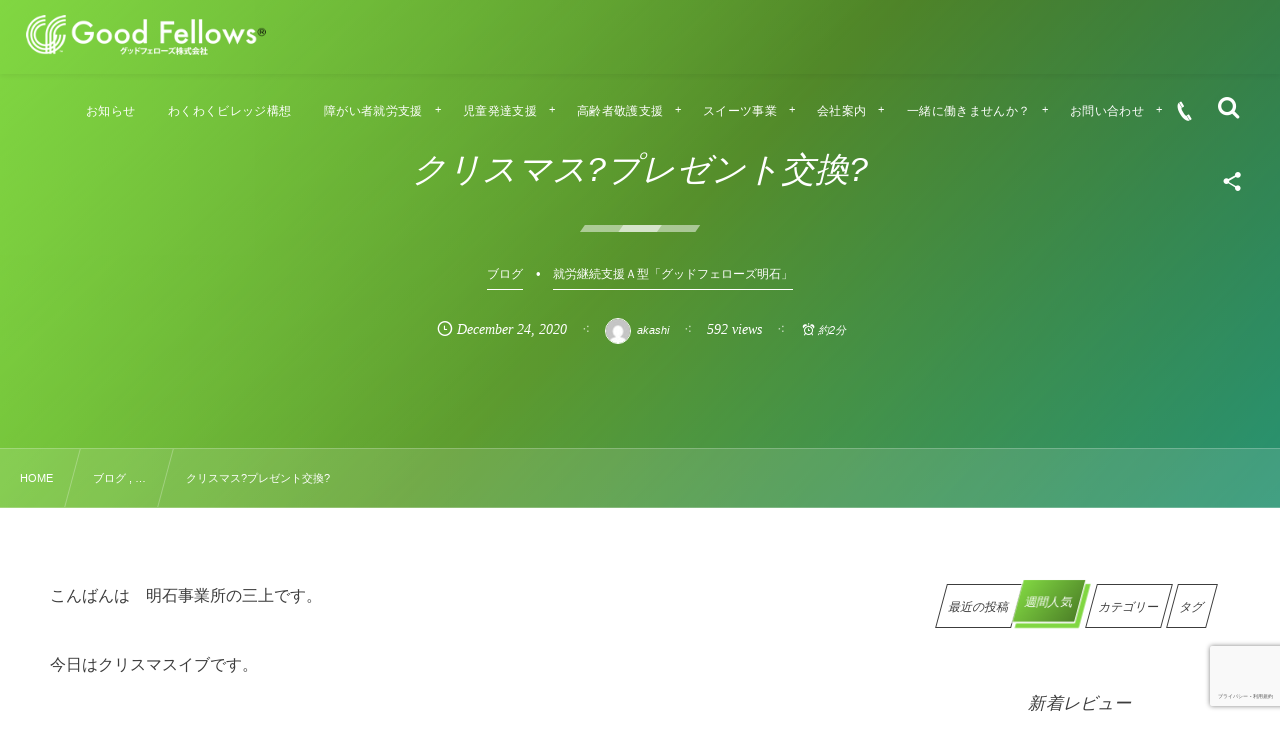

--- FILE ---
content_type: text/html; charset=UTF-8
request_url: https://goodfellows-llc.com/blog/post-11603/
body_size: 151461
content:
<!DOCTYPE html><html lang="ja"><head prefix="og: http://ogp.me/ns# fb: http://ogp.me/ns/fb# article: http://ogp.me/ns/article#"><meta charset="utf-8" /><meta name="viewport" content="width=device-width,initial-scale=1,minimum-scale=1,user-scalable=yes" /><meta name="description" content="こんばんは　明石事業所の三上です。 今日はクリスマスイブです。 ?に?食べていますか？ もっと御馳走ですか？ 明日もクリスマス美味しい物食べましょうね さて、先日１９日にクリスマスのプレゼント交換をしました。 各自の用意したプレゼントの交換と会社からの焼チョコの? キャストからのメッセージ付き封筒に入れて、 来年のカレンダーも好きな物を１点選んでもらいました。 大きな物が人気でした。 みなさん楽しんでもらえていました。 こちらも嬉しいです。また中身を聞いてみたいと思います。 明石事業所の三上でした。 &nbsp;" /><meta property="og:title" content="クリスマス?プレゼント交換?" /><meta property="og:type" content="article" /><meta property="og:url" content="https://goodfellows-llc.com/blog/post-11603/" /><meta property="og:image" content="https://goodfellows-llc.com/wp-content/uploads/2020/12/Photo_20-12-24-23-16-45.948.jpg" /><meta property="og:image:width" content="2133" /><meta property="og:image:height" content="1200" /><meta property="og:description" content="こんばんは　明石事業所の三上です。 今日はクリスマスイブです。 ?に?食べていますか？ もっと御馳走ですか？ 明日もクリスマス美味しい物食べましょうね さて、先日１９日にクリスマスのプレゼント交換をしました。 各自の用意したプレゼントの交換と会社からの焼チョコの? キャストからのメッセージ付き封筒に入れて、 来年のカレンダーも好きな物を１点選んでもらいました。 大きな物が人気でした。 みなさん楽しんでもらえていました。 こちらも嬉しいです。また中身を聞いてみたいと思います。 明石事業所の三上でした。 &nbsp;" /><meta property="og:site_name" content="グッドフェローズ株式会社" /><link rel="canonical" href="https://goodfellows-llc.com/blog/post-11603/" /><link rel="amphtml" href="https://goodfellows-llc.com/blog/post-11603/amp/" /><title>クリスマス?プレゼント交換?  |  グッドフェローズ株式会社</title>
<meta name='robots' content='max-image-preview:large' />
	<style>img:is([sizes="auto" i], [sizes^="auto," i]) { contain-intrinsic-size: 3000px 1500px }</style>
	<link rel="dns-prefetch" href="//connect.facebook.net" /><link rel="dns-prefetch" href="//secure.gravatar.com" /><link rel="dns-prefetch" href="//api.pinterest.com" /><link rel="dns-prefetch" href="//jsoon.digitiminimi.com" /><link rel="dns-prefetch" href="//b.hatena.ne.jp" /><link rel="dns-prefetch" href="//platform.twitter.com" /><meta http-equiv="Last-Modified" content="Thu, 24 Dec. 2020 23:34:34 +0900" /><link rel="pingback" href="https://goodfellows-llc.com/xmlrpc.php" /><link rel='dns-prefetch' href='//cdnjs.cloudflare.com' />
<link rel='dns-prefetch' href='//www.google.com' />
<link rel='dns-prefetch' href='//ajax.googleapis.com' />
<link rel="alternate" type="application/rss+xml" title="わくわくビレッジを運営するグッドフェローズ株式会社 の公式サイトです。舞子・明 石・西明石で障がい者（障害者）就労支援（A型・ B型）、高齢者デイサービス、放課後等デイサービス、Sweetの製造・販売事業を 行っ ています。 &raquo; フィード" href="https://goodfellows-llc.com/feed/" />
<link rel="alternate" type="application/rss+xml" title="わくわくビレッジを運営するグッドフェローズ株式会社 の公式サイトです。舞子・明 石・西明石で障がい者（障害者）就労支援（A型・ B型）、高齢者デイサービス、放課後等デイサービス、Sweetの製造・販売事業を 行っ ています。 &raquo; コメントフィード" href="https://goodfellows-llc.com/comments/feed/" />
<link rel="alternate" type="application/rss+xml" title="わくわくビレッジを運営するグッドフェローズ株式会社 の公式サイトです。舞子・明 石・西明石で障がい者（障害者）就労支援（A型・ B型）、高齢者デイサービス、放課後等デイサービス、Sweetの製造・販売事業を 行っ ています。 &raquo; クリスマス?プレゼント交換? のコメントのフィード" href="https://goodfellows-llc.com/blog/post-11603/feed/" />
<link rel="preload" as="style" onload="this.onload=null;this.rel='stylesheet'" id='wp-block-library-css' href='https://goodfellows-llc.com/wp-includes/css/dist/block-library/style.min.css?ver=6.8.3' type='text/css' media='all' />
<style id='classic-theme-styles-inline-css' type='text/css'>
/*! This file is auto-generated */
.wp-block-button__link{color:#fff;background-color:#32373c;border-radius:9999px;box-shadow:none;text-decoration:none;padding:calc(.667em + 2px) calc(1.333em + 2px);font-size:1.125em}.wp-block-file__button{background:#32373c;color:#fff;text-decoration:none}
</style>
<link rel="preload" as="style" onload="this.onload=null;this.rel='stylesheet'" id='dp-ex-blocks-advanced-heading-style-css' href='https://goodfellows-llc.com/wp-content/plugins/dp-ex-blocks-free/css/dp-ex-blocks/advanced-heading/style.css?ver=6.8.3' type='text/css' media='all' />
<link rel="preload" as="style" onload="this.onload=null;this.rel='stylesheet'" id='dp-ex-blocks-blog-card-style-css' href='https://goodfellows-llc.com/wp-content/plugins/dp-ex-blocks-free/css/dp-ex-blocks/blog-card/style.css?ver=6.8.3' type='text/css' media='all' />
<link rel="preload" as="style" onload="this.onload=null;this.rel='stylesheet'" id='dp-ex-blocks-button-style-css' href='https://goodfellows-llc.com/wp-content/plugins/dp-ex-blocks-free/css/dp-ex-blocks/button/style.css?ver=6.8.3' type='text/css' media='all' />
<style id='dp-ex-blocks-caption-box-style-inline-css' type='text/css'>
.deb-colored-box__outer.in-max-width{max-width:860px;margin-left:auto;margin-right:auto}.deb-colored-box__outer.is-style-stripe .deb-colored-box{background-image:repeating-linear-gradient(135deg, transparent, transparent 5px, rgba(255,255,255,0.22) 5px, rgba(255,255,255,0.22) 10px)}.deb-colored-box__outer.is-style-box-shadow .deb-colored-box{-webkit-box-shadow:var(--box-shadow-x, 0) var(--box-shadow-y, 6px) var(--box-shadow-blur, 28px) var(--box-shadow-spread, -14px) var(--box-shadow-color, #222);box-shadow:var(--box-shadow-x, 0) var(--box-shadow-y, 6px) var(--box-shadow-blur, 28px) var(--box-shadow-spread, -14px) var(--box-shadow-color, #222)}.deb-colored-box__outer.is-style-bd-dashed .deb-colored-box{border-style:dashed}.deb-colored-box__outer.is-style-bd-dotted .deb-colored-box{border-style:dotted}.deb-colored-box__outer.is-style-bd-double .deb-colored-box{border-style:double}.deb-colored-box__outer p:last-of-type,.deb-colored-box__outer ul:last-of-type,.deb-colored-box__outer ol:last-of-type,.deb-colored-box__outer dl:last-of-type{margin-bottom:0;padding-bottom:0}.deb-colored-box{position:relative;margin-bottom:50px;padding:12px 16px;line-height:1.8;border-radius:var(--deb-colored-box--border-radius, 3px);border-width:var(--deb-colored-box--border-width, 1px)}.deb-colored-box.is-own-background-color{background-color:var(--deb-colored-box--background-color)}.deb-colored-box.is-own-background-gradient{background-image:var(--deb-colored-box--background-gradient, none)}.deb-colored-box.is-own-border-color{border-color:var(--deb-colored-box--border-color, transparent)}.deb-colored-box.is-own-text-color{color:var(--deb-colored-box--text-color, inherit)}.deb-colored-box.box-transparent{background-color:transparent}

</style>
<link rel="preload" as="style" onload="this.onload=null;this.rel='stylesheet'" id='dp-ex-blocks-caption-box-style-2-css' href='https://goodfellows-llc.com/wp-content/plugins/dp-ex-blocks-free/css/dp-ex-blocks/caption-box/style.css?ver=6.8.3' type='text/css' media='all' />
<style id='dp-ex-blocks-chart-style-inline-css' type='text/css'>
.deb-chart{position:relative;max-width:100%;width:var(--chart-width, 980px);margin:var(--margin-block-top, 0) auto var(--margin-block-bottom, 50px) auto}

</style>
<link rel="preload" as="style" onload="this.onload=null;this.rel='stylesheet'" id='dp-ex-blocks-clipped-text-style-css' href='https://goodfellows-llc.com/wp-content/plugins/dp-ex-blocks-free/css/dp-ex-blocks/clipped-text/style.css?ver=6.8.3' type='text/css' media='all' />
<style id='dp-ex-blocks-colored-box-style-inline-css' type='text/css'>
.deb-colored-box__outer.in-max-width{max-width:860px;margin-left:auto;margin-right:auto}.deb-colored-box__outer.is-style-stripe .deb-colored-box{background-image:repeating-linear-gradient(135deg, transparent, transparent 5px, rgba(255,255,255,0.22) 5px, rgba(255,255,255,0.22) 10px)}.deb-colored-box__outer.is-style-box-shadow .deb-colored-box{-webkit-box-shadow:var(--box-shadow-x, 0) var(--box-shadow-y, 6px) var(--box-shadow-blur, 28px) var(--box-shadow-spread, -14px) var(--box-shadow-color, #222);box-shadow:var(--box-shadow-x, 0) var(--box-shadow-y, 6px) var(--box-shadow-blur, 28px) var(--box-shadow-spread, -14px) var(--box-shadow-color, #222)}.deb-colored-box__outer.is-style-bd-dashed .deb-colored-box{border-style:dashed}.deb-colored-box__outer.is-style-bd-dotted .deb-colored-box{border-style:dotted}.deb-colored-box__outer.is-style-bd-double .deb-colored-box{border-style:double}.deb-colored-box__outer p:last-of-type,.deb-colored-box__outer ul:last-of-type,.deb-colored-box__outer ol:last-of-type,.deb-colored-box__outer dl:last-of-type{margin-bottom:0;padding-bottom:0}.deb-colored-box{position:relative;margin-bottom:50px;padding:12px 16px;line-height:1.8;border-radius:var(--deb-colored-box--border-radius, 3px);border-width:var(--deb-colored-box--border-width, 1px)}.deb-colored-box.is-own-background-color{background-color:var(--deb-colored-box--background-color)}.deb-colored-box.is-own-background-gradient{background-image:var(--deb-colored-box--background-gradient, none)}.deb-colored-box.is-own-border-color{border-color:var(--deb-colored-box--border-color, transparent)}.deb-colored-box.is-own-text-color{color:var(--deb-colored-box--text-color, inherit)}.deb-colored-box.box-transparent{background-color:transparent}

</style>
<style id='dp-ex-blocks-column-style-inline-css' type='text/css'>
.deb-column{padding:var(--deb-column--padding);-webkit-box-flex:var(--deb-column--flex);-ms-flex:var(--deb-column--flex);flex:var(--deb-column--flex);max-width:var(--deb-column--max-width)}

</style>
<link rel="preload" as="style" onload="this.onload=null;this.rel='stylesheet'" id='dp-ex-blocks-columns-style-css' href='https://goodfellows-llc.com/wp-content/plugins/dp-ex-blocks-free/css/dp-ex-blocks/columns/style.css?ver=6.8.3' type='text/css' media='all' />
<link rel="preload" as="style" onload="this.onload=null;this.rel='stylesheet'" id='dp-ex-blocks-countdown-style-css' href='https://goodfellows-llc.com/wp-content/plugins/dp-ex-blocks-free/css/dp-ex-blocks/advanced-heading/style.css?ver=6.8.3' type='text/css' media='all' />
<style id='dp-ex-blocks-countdown-style-2-inline-css' type='text/css'>
.deb-countdown__timer,.deb-countdown__digits{display:-webkit-box;display:-ms-flexbox;display:flex}.deb-countdown__timer{max-width:1180px;margin-left:auto;margin-right:auto;gap:var(--deb-countdown--timer-gap, 6px);-webkit-box-pack:var(--deb-countdown--timer-justify-content, center);-ms-flex-pack:var(--deb-countdown--timer-justify-content, center);justify-content:var(--deb-countdown--timer-justify-content, center)}.deb-countdown__digits{display:-webkit-box;display:-ms-flexbox;display:flex;-webkit-box-align:var(--deb-countdown--digits-align-items, baseline);-ms-flex-align:var(--deb-countdown--digits-align-items, baseline);align-items:var(--deb-countdown--digits-align-items, baseline);-webkit-box-flex:var(--deb-countdown--digits-flex);-ms-flex:var(--deb-countdown--digits-flex);flex:var(--deb-countdown--digits-flex);-webkit-box-orient:horizontal;-webkit-box-direction:normal;-ms-flex-direction:var(--deb-countdown--digits-flex-direction, row);flex-direction:var(--deb-countdown--digits-flex-direction, row);-webkit-box-pack:var(--deb-countdown--digits-justify-content, center);-ms-flex-pack:var(--deb-countdown--digits-justify-content, center);justify-content:var(--deb-countdown--digits-justify-content, center);gap:var(--deb-countdown--digits-label-gap, 6px);line-height:1.4}.deb-countdown__digits>span{padding:0 4px}.deb-countdown__timer__value{color:var(--deb-countdown--timer-value-color);font-size:clamp(24px, 2.4vw, var(--deb-countdown--timer-value-size, 40px));font-weight:var(--deb-countdown--timer-value-font-weight, inherit)}.deb-countdown__timer__value.style--color-gradient{-webkit-text-fill-color:transparent;-webkit-background-clip:text;background-clip:text;background-image:var(--deb-countdown--timer-value-gradient)}.deb-countdown__timer__label{color:var(--deb-countdown--timer-label-color);font-size:clamp(15px, 1.6vw, var(--deb-countdown--timer-label-size, 22px));font-weight:var(--deb-countdown--timer-label-font-weight, inherit)}.deb-countdown__timer__label.style--color-gradient{-webkit-text-fill-color:transparent;-webkit-background-clip:text;background-clip:text;background-image:var(--deb-countdown--timer-label-gradient)}.deb-countdown--expiry-message{display:none;color:var(--deb-countdown--expiry-message-color, inherit);font-size:var(--deb-countdown--expiry-message-size, 26px);font-weight:var(--deb-countdown--expiry-message-font-weight, inherit);text-align:center;margin:50px auto}

</style>
<style id='dp-ex-blocks-definition-list-style-inline-css' type='text/css'>
body .deb-dlist.in-max-width{max-width:860px;margin-left:auto;margin-right:auto}body dl.deb-dlist__dl{overflow:hidden;margin-bottom:50px;border-radius:var(--border-radius-header, 0);border-color:var(--deb-dlist--dl-border-color, rgba(170,170,170,0.48));border-top-width:var(--deb-dlist--dl-border-top-width, 1px);-webkit-box-shadow:var(--deb-dlist--box-shadow, inherit);box-shadow:var(--deb-dlist--box-shadow, inherit)}body dl.deb-dlist__dl.is-dt-bold dt.deb-dlist__dt .title-text{font-weight:bold}body dl.deb-dlist__dl.is-dt-italic dt.deb-dlist__dt .title-text{font-style:italic}body dl.deb-dlist__dl.is-dt-center dt.deb-dlist__dt .title-text{text-align:center}body dl.deb-dlist__dl.is-dt-stripe dt.deb-dlist__dt{background-image:repeating-linear-gradient(135deg, transparent, transparent 3px, rgba(255,255,255,0.2) 3px, rgba(255,255,255,0.2) 6px)}body dl.deb-dlist__dl.is-dd-stripe dd.deb-dlist__dd{background-image:repeating-linear-gradient(135deg, transparent, transparent 4px, rgba(255,255,255,0.2) 4px, rgba(255,255,255,0.2) 8px)}body dt.deb-dlist__dt,body dd.deb-dlist__dd{border-color:var(--border-color, rgba(170,170,170,0.48));border-width:var(--border-width, 0 1px 1px 1px)}body dt.deb-dlist__dt{padding:16px 12px;font-weight:normal;color:var(--dt-color);background-color:var(--dt-background-color, rgba(170,170,170,0.16));background-image:var(--dt-background-image, none)}body dt.deb-dlist__dt.is-style-stripe{background-image:repeating-linear-gradient(135deg, transparent, transparent 3px, rgba(255,255,255,0.2) 3px, rgba(255,255,255,0.2) 6px)}body dt.deb-dlist__dt .title-text{font-size:var(--dt-size, 18px)}body dd.deb-dlist__dd{color:var(--dd-color);background-color:var(--dd-background-color, transparent);background-image:var(--dd-background-image, none)}body dd.deb-dlist__dd:last-of-type{border-radius:var(--border-radius-footer, 0)}body dd.deb-dlist__dd.is-style-stripe{background-image:repeating-linear-gradient(135deg, transparent, transparent 3px, rgba(255,255,255,0.2) 3px, rgba(255,255,255,0.2) 6px)}

</style>
<style id='dp-ex-blocks-icon-style-inline-css' type='text/css'>
.deb-icon{display:-webkit-box;display:-ms-flexbox;display:flex;line-height:1;gap:var(--deb-icon--gap, 12px)}.deb-icon.deb-show-edge-shape{-webkit-mask-image:none;mask-image:none}.deb-icon.deb-show-edge-shape .deb-icon__span{-webkit-mask-image:var(--deb-mask-image);mask-image:var(--deb-mask-image)}.deb-icon__span{display:-webkit-box;display:-ms-flexbox;display:flex;width:-webkit-fit-content;width:-moz-fit-content;width:fit-content;color:var(--deb-icon--color, inherit);background-color:var(--deb-icon--background-color, inherit);background-image:var(--deb-icon--background-gradient, inherit);font-size:var(--deb-icon--size, 32px);padding:var(--deb-icon--padding, 0)}.deb-icon__span::before{margin:auto !important;-webkit-transform:var(--deb-icon--transform, none);-ms-transform:var(--deb-icon--transform, none);transform:var(--deb-icon--transform, none)}.deb-icon__span.style--color-gradient::before{-webkit-text-fill-color:transparent;-webkit-background-clip:text;background-clip:text;background-image:var(--deb-icon--gradient)}.deb-icon__link{color:transparent !important;text-decoration:none !important}.deb-icon__link:hover{text-decoration:none !important}

</style>
<style id='dp-ex-blocks-label-style-inline-css' type='text/css'>
.wp-block-dp-ex-blocks-label.in-max-width{max-width:860px;margin-left:auto;margin-right:auto}.wp-block-dp-ex-blocks-label.is-style-stripe .label{background-image:repeating-linear-gradient(135deg, transparent, transparent 3px, rgba(255,255,255,0.18) 3px, rgba(255,255,255,0.18) 6px)}.wp-block-dp-ex-blocks-label i.label-icon::before,.wp-block-dp-ex-blocks-label .label-text{display:inline-block;vertical-align:middle;margin:auto 0}.wp-block-dp-ex-blocks-label i.label-icon{margin:auto 10px auto 0}.wp-block-dp-ex-blocks-label i.label-icon.pos-r{margin:auto 0 auto 10px}.deb-label .label.is-box-shadow{-webkit-box-shadow:var(--box-shadow-x, 0) var(--box-shadow-y, 8px) var(--box-shadow-blur, 14px) var(--box-shadow-spread, -10px) var(--box-shadow-color, rgba(0,0,0,0.62));box-shadow:var(--box-shadow-x, 0) var(--box-shadow-y, 8px) var(--box-shadow-blur, 14px) var(--box-shadow-spread, -10px) var(--box-shadow-color, rgba(0,0,0,0.62))}.deb-label .label.is-own-color{background-color:var(--deb-label--background-color, inherit);background-image:var(--deb-label--background-gradient, inherit)}.deb-label .label.is-own-color::after{border-color:transparent transparent transparent var(--fold-color, rgba(170,170,170,0.48))}.deb-label:not(.is-style-stripe) .label.is-single-color{background-image:none}

</style>
<link rel="preload" as="style" onload="this.onload=null;this.rel='stylesheet'" id='dp-ex-blocks-logo-slider-style-css' href='https://goodfellows-llc.com/wp-content/plugins/dp-ex-blocks-free/css/dp-ex-blocks/logo-slider/style.css?ver=6.8.3' type='text/css' media='all' />
<style id='dp-ex-blocks-map-style-inline-css' type='text/css'>
.deb-map{width:var(--deb-map--width, 100%);height:var(--deb-map--height, 350px)}.deb-map__iframe,.deb-map__canvas{width:100%;height:100%}

</style>
<style id='dp-ex-blocks-media-style-inline-css' type='text/css'>
.deb-media{display:-webkit-box;display:-ms-flexbox;display:flex;width:-webkit-max-content;width:-moz-max-content;width:max-content;max-width:100%;overflow:visible}.deb-media.aligncenter{-webkit-box-pack:center;-ms-flex-pack:center;justify-content:center}.deb-media.aligncenter .deb-media__image{margin:auto}.deb-media.deb-show-border-radius{overflow:visible}.deb-media.is-style-perfect-circle{border-radius:calc( var(--deb-media--perfect-circle-size, 0) / 2 );-webkit-box-shadow:var(--deb-media--box-shadow);box-shadow:var(--deb-media--box-shadow);overflow:hidden}.deb-media.is-style-perfect-circle::before{content:'';position:relative;padding-bottom:100%}.deb-media.is-style-perfect-circle .deb-media__image{position:relative;width:var(--deb-media--perfect-circle-size);height:var(--deb-media--perfect-circle-size);border-radius:calc( var(--deb-media--perfect-circle-size, 0) / 2 );-o-object-fit:cover;object-fit:cover}.deb-media figure,.deb-media img,.deb-media video{display:-webkit-box;display:-ms-flexbox;display:flex;margin:0}.deb-media .deb-block-background{border-radius:var(--deb-media--border-radius)}.deb-media__media{-webkit-filter:var(--deb-media--filter);filter:var(--deb-media--filter);-webkit-box-shadow:var(--deb-media--box-shadow);box-shadow:var(--deb-media--box-shadow);border-style:var(--deb-media--border-style, solid);border-width:var(--deb-media--border-width, 0);border-color:var(--deb-media--border-color);border-radius:var(--deb-media--border-radius);padding-top:var(--deb-media--padding-top);padding-right:var(--deb-media--padding-right);padding-bottom:var(--deb-media--padding-bottom);padding-left:var(--deb-media--padding-left)}.deb-media__image{max-width:100%;height:auto;margin:0 !important}

</style>
<link rel="preload" as="style" onload="this.onload=null;this.rel='stylesheet'" id='dp-ex-blocks-media-cover-style-css' href='https://goodfellows-llc.com/wp-content/plugins/dp-ex-blocks-free/css/dp-ex-blocks/button/style.css?ver=6.8.3' type='text/css' media='all' />
<link rel="preload" as="style" onload="this.onload=null;this.rel='stylesheet'" id='dp-ex-blocks-media-cover-style-2-css' href='https://goodfellows-llc.com/wp-content/plugins/dp-ex-blocks-free/css/dp-ex-blocks/media-cover/style.css?ver=6.8.3' type='text/css' media='all' />
<style id='dp-ex-blocks-number-counter-style-inline-css' type='text/css'>
.deb-column{padding:var(--deb-column--padding);-webkit-box-flex:var(--deb-column--flex);-ms-flex:var(--deb-column--flex);flex:var(--deb-column--flex);max-width:var(--deb-column--max-width)}

</style>
<link rel="preload" as="style" onload="this.onload=null;this.rel='stylesheet'" id='dp-ex-blocks-number-counter-style-2-css' href='https://goodfellows-llc.com/wp-content/plugins/dp-ex-blocks-free/css/dp-ex-blocks/columns/style.css?ver=6.8.3' type='text/css' media='all' />
<style id='dp-ex-blocks-number-counter-style-3-inline-css' type='text/css'>
.deb-icon{display:-webkit-box;display:-ms-flexbox;display:flex;line-height:1;gap:var(--deb-icon--gap, 12px)}.deb-icon.deb-show-edge-shape{-webkit-mask-image:none;mask-image:none}.deb-icon.deb-show-edge-shape .deb-icon__span{-webkit-mask-image:var(--deb-mask-image);mask-image:var(--deb-mask-image)}.deb-icon__span{display:-webkit-box;display:-ms-flexbox;display:flex;width:-webkit-fit-content;width:-moz-fit-content;width:fit-content;color:var(--deb-icon--color, inherit);background-color:var(--deb-icon--background-color, inherit);background-image:var(--deb-icon--background-gradient, inherit);font-size:var(--deb-icon--size, 32px);padding:var(--deb-icon--padding, 0)}.deb-icon__span::before{margin:auto !important;-webkit-transform:var(--deb-icon--transform, none);-ms-transform:var(--deb-icon--transform, none);transform:var(--deb-icon--transform, none)}.deb-icon__span.style--color-gradient::before{-webkit-text-fill-color:transparent;-webkit-background-clip:text;background-clip:text;background-image:var(--deb-icon--gradient)}.deb-icon__link{color:transparent !important;text-decoration:none !important}.deb-icon__link:hover{text-decoration:none !important}

</style>
<link rel="preload" as="style" onload="this.onload=null;this.rel='stylesheet'" id='dp-ex-blocks-number-counter-style-4-css' href='https://goodfellows-llc.com/wp-content/plugins/dp-ex-blocks-free/css/dp-ex-blocks/text/style.css?ver=6.8.3' type='text/css' media='all' />
<style id='dp-ex-blocks-number-counter-style-5-inline-css' type='text/css'>
@media only screen and (max-width: 820px){.deb-number-counter .deb-columns>.deb-flex-box>.deb-column{min-width:280px}}

</style>
<style id='dp-ex-blocks-overlap-images-style-inline-css' type='text/css'>
.deb-overlap-images{display:-webkit-box;display:-ms-flexbox;display:flex;-webkit-box-orient:vertical;-webkit-box-direction:normal;-ms-flex-direction:column;flex-direction:column}.deb-overlap-images.in-max-width{max-width:860px;margin-left:auto;margin-right:auto}.deb-overlap-images.is-box-shadow .__image{-webkit-box-shadow:var(--img-box-shadow, 0 6px 24px -14px rgba(0,0,0,0.6));box-shadow:var(--img-box-shadow, 0 6px 24px -14px rgba(0,0,0,0.6))}.deb-overlap-images.is-hover-moving .__image:hover{-webkit-transform:translateY(-10px);-ms-transform:translateY(-10px);transform:translateY(-10px)}.deb-overlap-images.is-hover-moving.is-box-shadow .__image:hover{-webkit-box-shadow:var(--img-box-shadow-hover, 0 6px 36px -16px rgba(0,0,0,0.5));box-shadow:var(--img-box-shadow-hover, 0 6px 36px -16px rgba(0,0,0,0.5))}.deb-overlap-images .__figure-link:hover img{-webkit-filter:none;filter:none}.deb-overlap-images .__figure{margin:var(--figure-margin, auto);width:var(--figure-width, 50%);z-index:0;--scroll-easing:cubic-bezier(0, 0, 0.2, 1)}.deb-overlap-images .__image{margin:auto;-webkit-transition:all 0.4s cubic-bezier(0, 0, 0.2, 1);transition:all 0.4s cubic-bezier(0, 0, 0.2, 1)}.deb-overlap-images__inner{display:inherit;-webkit-box-orient:inherit;-webkit-box-direction:inherit;-ms-flex-direction:inherit;flex-direction:inherit;margin-left:auto;margin-right:auto;max-width:var(--wp--style--global--wide-size, 1180px)}

</style>
<link rel="preload" as="style" onload="this.onload=null;this.rel='stylesheet'" id='dp-ex-blocks-pie-chart-style-css' href='https://goodfellows-llc.com/wp-content/plugins/dp-ex-blocks-free/css/dp-ex-blocks/pie-chart/style.css?ver=6.8.3' type='text/css' media='all' />
<link rel="preload" as="style" onload="this.onload=null;this.rel='stylesheet'" id='dp-ex-blocks-posts-style-css' href='https://goodfellows-llc.com/wp-content/plugins/dp-ex-blocks-free/css/dp-ex-blocks/posts/style.css?ver=6.8.3' type='text/css' media='all' />
<link rel="preload" as="style" onload="this.onload=null;this.rel='stylesheet'" id='dp-ex-blocks-progress-bar-style-css' href='https://goodfellows-llc.com/wp-content/plugins/dp-ex-blocks-free/css/dp-ex-blocks/progress-bar/style.css?ver=6.8.3' type='text/css' media='all' />
<style id='dp-ex-blocks-progress-circle-style-inline-css' type='text/css'>
.deb-column{padding:var(--deb-column--padding);-webkit-box-flex:var(--deb-column--flex);-ms-flex:var(--deb-column--flex);flex:var(--deb-column--flex);max-width:var(--deb-column--max-width)}

</style>
<link rel="preload" as="style" onload="this.onload=null;this.rel='stylesheet'" id='dp-ex-blocks-progress-circle-style-2-css' href='https://goodfellows-llc.com/wp-content/plugins/dp-ex-blocks-free/css/dp-ex-blocks/columns/style.css?ver=6.8.3' type='text/css' media='all' />
<link rel="preload" as="style" onload="this.onload=null;this.rel='stylesheet'" id='dp-ex-blocks-progress-circle-style-3-css' href='https://goodfellows-llc.com/wp-content/plugins/dp-ex-blocks-free/css/dp-ex-blocks/pie-chart/style.css?ver=6.8.3' type='text/css' media='all' />
<link rel="preload" as="style" onload="this.onload=null;this.rel='stylesheet'" id='dp-ex-blocks-progress-circle-style-4-css' href='https://goodfellows-llc.com/wp-content/plugins/dp-ex-blocks-free/css/dp-ex-blocks/text/style.css?ver=6.8.3' type='text/css' media='all' />
<style id='dp-ex-blocks-progress-circle-style-5-inline-css' type='text/css'>
.deb-progress-circle__column{display:-webkit-box;display:-ms-flexbox;display:flex;-webkit-box-pack:center;-ms-flex-pack:center;justify-content:center}@media only screen and (max-width: 820px){.deb-progress-circle .deb-columns>.deb-flex-box>.deb-column{min-width:280px}}

</style>
<style id='dp-ex-blocks-shape-separator-style-inline-css' type='text/css'>
.deb-shape-separator{position:relative;display:-webkit-box;display:-ms-flexbox;display:flex;-webkit-box-orient:vertical;-webkit-box-direction:normal;-ms-flex-direction:column;flex-direction:column;background-color:var(--bg-color);background-image:var(--bg-gradient)}.deb-shape-separator .__separator-item{position:relative}.deb-shape-separator .__separator-item.is-svg svg{fill:var(--shape-color);position:absolute;bottom:0;left:0;width:100%;height:100%;-webkit-filter:var(--shape-shadow, none);filter:var(--shape-shadow, none)}.deb-shape-separator .__separator-item.is-svg svg.has-layers path:first-of-type{opacity:.15}.deb-shape-separator .__separator-item.is-svg svg.has-layers path:nth-child(2){opacity:.3}.deb-shape-separator .__separator-item.is-fill-area{background-color:var(--shape-color);margin-top:-0.6px}.deb-shape-separator.is-horizontally-flip svg{-webkit-transform:rotateY(180deg);transform:rotateY(180deg)}.deb-shape-separator.is-vertically-flip{-webkit-box-orient:vertical;-webkit-box-direction:reverse;-ms-flex-direction:column-reverse;flex-direction:column-reverse}.deb-shape-separator.is-vertically-flip svg{-webkit-transform:rotateX(180deg);transform:rotateX(180deg)}.deb-shape-separator.is-vertically-flip.is-horizontally-flip svg{-webkit-transform:rotate(180deg);-ms-transform:rotate(180deg);transform:rotate(180deg)}

</style>
<link rel="preload" as="style" onload="this.onload=null;this.rel='stylesheet'" id='dp-ex-blocks-speech-balloon-style-css' href='https://goodfellows-llc.com/wp-content/plugins/dp-ex-blocks-free/css/dp-ex-blocks/speech-balloon/style.css?ver=6.8.3' type='text/css' media='all' />
<style id='dp-ex-blocks-text-style-inline-css' type='text/css'>
.deb-icon{display:-webkit-box;display:-ms-flexbox;display:flex;line-height:1;gap:var(--deb-icon--gap, 12px)}.deb-icon.deb-show-edge-shape{-webkit-mask-image:none;mask-image:none}.deb-icon.deb-show-edge-shape .deb-icon__span{-webkit-mask-image:var(--deb-mask-image);mask-image:var(--deb-mask-image)}.deb-icon__span{display:-webkit-box;display:-ms-flexbox;display:flex;width:-webkit-fit-content;width:-moz-fit-content;width:fit-content;color:var(--deb-icon--color, inherit);background-color:var(--deb-icon--background-color, inherit);background-image:var(--deb-icon--background-gradient, inherit);font-size:var(--deb-icon--size, 32px);padding:var(--deb-icon--padding, 0)}.deb-icon__span::before{margin:auto !important;-webkit-transform:var(--deb-icon--transform, none);-ms-transform:var(--deb-icon--transform, none);transform:var(--deb-icon--transform, none)}.deb-icon__span.style--color-gradient::before{-webkit-text-fill-color:transparent;-webkit-background-clip:text;background-clip:text;background-image:var(--deb-icon--gradient)}.deb-icon__link{color:transparent !important;text-decoration:none !important}.deb-icon__link:hover{text-decoration:none !important}

</style>
<link rel="preload" as="style" onload="this.onload=null;this.rel='stylesheet'" id='dp-ex-blocks-text-style-2-css' href='https://goodfellows-llc.com/wp-content/plugins/dp-ex-blocks-free/css/dp-ex-blocks/text/style.css?ver=6.8.3' type='text/css' media='all' />
<link rel="preload" as="style" onload="this.onload=null;this.rel='stylesheet'" id='dp-ex-blocks-text-fade-in-animation-style-css' href='https://goodfellows-llc.com/wp-content/plugins/dp-ex-blocks-free/css/dp-ex-blocks/text-reveal-animation/style.css?ver=6.8.3' type='text/css' media='all' />
<link rel="preload" as="style" onload="this.onload=null;this.rel='stylesheet'" id='dp-ex-blocks-text-fade-in-animation-style-2-css' href='https://goodfellows-llc.com/wp-content/plugins/dp-ex-blocks-free/css/dp-ex-blocks/text-fade-in-animation/style.css?ver=6.8.3' type='text/css' media='all' />
<link rel="preload" as="style" onload="this.onload=null;this.rel='stylesheet'" id='dp-ex-blocks-text-reveal-animation-style-css' href='https://goodfellows-llc.com/wp-content/plugins/dp-ex-blocks-free/css/dp-ex-blocks/text-reveal-animation/style.css?ver=6.8.3' type='text/css' media='all' />
<link rel="preload" as="style" onload="this.onload=null;this.rel='stylesheet'" id='dp-ex-blocks-text-typing-animation-style-css' href='https://goodfellows-llc.com/wp-content/plugins/dp-ex-blocks-free/css/dp-ex-blocks/text-reveal-animation/style.css?ver=6.8.3' type='text/css' media='all' />
<style id='dp-ex-blocks-text-typing-animation-style-2-inline-css' type='text/css'>
.deb-text-reveal.__typing_anim .__caret{display:inline-block;vertical-align:middle;opacity:0;color:var(--text-color, inherit);font-size:var(--text-size, inherit)}.deb-text-reveal.__typing_anim.show-caret.is-show .__caret{-webkit-animation:var(--caret-motion, debTxtTypingCaret) var(--caret-intval, 1s) linear infinite;animation:var(--caret-motion, debTxtTypingCaret) var(--caret-intval, 1s) linear infinite}@-webkit-keyframes debTxtTypingCaret{0%{opacity:1}49%{opacity:1}50%{opacity:0}100%{opacity:0}}@keyframes debTxtTypingCaret{0%{opacity:1}49%{opacity:1}50%{opacity:0}100%{opacity:0}}@-webkit-keyframes debTxtTypingCaret2{0%{opacity:1}99%{opacity:0}100%{opacity:1}}@keyframes debTxtTypingCaret2{0%{opacity:1}99%{opacity:0}100%{opacity:1}}

</style>
<link rel="preload" as="style" onload="this.onload=null;this.rel='stylesheet'" id='dp-ex-blocks-timeline-style-css' href='https://goodfellows-llc.com/wp-content/plugins/dp-ex-blocks-free/css/dp-ex-blocks/timeline/style.css?ver=6.8.3' type='text/css' media='all' />
<link rel="preload" as="style" onload="this.onload=null;this.rel='stylesheet'" id='dp-wp-block-library-css' href='https://goodfellows-llc.com/wp-content/themes/dp-fresco/css/wp-blocks.css?ver=2.5.3.8' type='text/css' media='all' />
<link rel='stylesheet' id='digipress-css' href='https://goodfellows-llc.com/wp-content/themes/dp-fresco/css/style.css?ver=20231010075856' type='text/css' media='all' />
<link rel="preload" as="style" onload="this.onload=null;this.rel='stylesheet'" id='deb-style-blocks-common-css' href='https://goodfellows-llc.com/wp-content/plugins/dp-ex-blocks-free/dist/style-backend.css?ver=20231229013740' type='text/css' media='all' />
<style id='global-styles-inline-css' type='text/css'>
:root{--wp--preset--aspect-ratio--square: 1;--wp--preset--aspect-ratio--4-3: 4/3;--wp--preset--aspect-ratio--3-4: 3/4;--wp--preset--aspect-ratio--3-2: 3/2;--wp--preset--aspect-ratio--2-3: 2/3;--wp--preset--aspect-ratio--16-9: 16/9;--wp--preset--aspect-ratio--9-16: 9/16;--wp--preset--color--black: #000000;--wp--preset--color--cyan-bluish-gray: #abb8c3;--wp--preset--color--white: #ffffff;--wp--preset--color--pale-pink: #f78da7;--wp--preset--color--vivid-red: #cf2e2e;--wp--preset--color--luminous-vivid-orange: #ff6900;--wp--preset--color--luminous-vivid-amber: #fcb900;--wp--preset--color--light-green-cyan: #7bdcb5;--wp--preset--color--vivid-green-cyan: #00d084;--wp--preset--color--pale-cyan-blue: #8ed1fc;--wp--preset--color--vivid-cyan-blue: #0693e3;--wp--preset--color--vivid-purple: #9b51e0;--wp--preset--gradient--vivid-cyan-blue-to-vivid-purple: linear-gradient(135deg,rgba(6,147,227,1) 0%,rgb(155,81,224) 100%);--wp--preset--gradient--light-green-cyan-to-vivid-green-cyan: linear-gradient(135deg,rgb(122,220,180) 0%,rgb(0,208,130) 100%);--wp--preset--gradient--luminous-vivid-amber-to-luminous-vivid-orange: linear-gradient(135deg,rgba(252,185,0,1) 0%,rgba(255,105,0,1) 100%);--wp--preset--gradient--luminous-vivid-orange-to-vivid-red: linear-gradient(135deg,rgba(255,105,0,1) 0%,rgb(207,46,46) 100%);--wp--preset--gradient--very-light-gray-to-cyan-bluish-gray: linear-gradient(135deg,rgb(238,238,238) 0%,rgb(169,184,195) 100%);--wp--preset--gradient--cool-to-warm-spectrum: linear-gradient(135deg,rgb(74,234,220) 0%,rgb(151,120,209) 20%,rgb(207,42,186) 40%,rgb(238,44,130) 60%,rgb(251,105,98) 80%,rgb(254,248,76) 100%);--wp--preset--gradient--blush-light-purple: linear-gradient(135deg,rgb(255,206,236) 0%,rgb(152,150,240) 100%);--wp--preset--gradient--blush-bordeaux: linear-gradient(135deg,rgb(254,205,165) 0%,rgb(254,45,45) 50%,rgb(107,0,62) 100%);--wp--preset--gradient--luminous-dusk: linear-gradient(135deg,rgb(255,203,112) 0%,rgb(199,81,192) 50%,rgb(65,88,208) 100%);--wp--preset--gradient--pale-ocean: linear-gradient(135deg,rgb(255,245,203) 0%,rgb(182,227,212) 50%,rgb(51,167,181) 100%);--wp--preset--gradient--electric-grass: linear-gradient(135deg,rgb(202,248,128) 0%,rgb(113,206,126) 100%);--wp--preset--gradient--midnight: linear-gradient(135deg,rgb(2,3,129) 0%,rgb(40,116,252) 100%);--wp--preset--font-size--small: 13px;--wp--preset--font-size--medium: 20px;--wp--preset--font-size--large: 36px;--wp--preset--font-size--x-large: 42px;--wp--preset--spacing--20: 0.44rem;--wp--preset--spacing--30: 0.67rem;--wp--preset--spacing--40: 1rem;--wp--preset--spacing--50: 1.5rem;--wp--preset--spacing--60: 2.25rem;--wp--preset--spacing--70: 3.38rem;--wp--preset--spacing--80: 5.06rem;--wp--preset--shadow--natural: 6px 6px 9px rgba(0, 0, 0, 0.2);--wp--preset--shadow--deep: 12px 12px 50px rgba(0, 0, 0, 0.4);--wp--preset--shadow--sharp: 6px 6px 0px rgba(0, 0, 0, 0.2);--wp--preset--shadow--outlined: 6px 6px 0px -3px rgba(255, 255, 255, 1), 6px 6px rgba(0, 0, 0, 1);--wp--preset--shadow--crisp: 6px 6px 0px rgba(0, 0, 0, 1);}:where(.is-layout-flex){gap: 0.5em;}:where(.is-layout-grid){gap: 0.5em;}body .is-layout-flex{display: flex;}.is-layout-flex{flex-wrap: wrap;align-items: center;}.is-layout-flex > :is(*, div){margin: 0;}body .is-layout-grid{display: grid;}.is-layout-grid > :is(*, div){margin: 0;}:where(.wp-block-columns.is-layout-flex){gap: 2em;}:where(.wp-block-columns.is-layout-grid){gap: 2em;}:where(.wp-block-post-template.is-layout-flex){gap: 1.25em;}:where(.wp-block-post-template.is-layout-grid){gap: 1.25em;}.has-black-color{color: var(--wp--preset--color--black) !important;}.has-cyan-bluish-gray-color{color: var(--wp--preset--color--cyan-bluish-gray) !important;}.has-white-color{color: var(--wp--preset--color--white) !important;}.has-pale-pink-color{color: var(--wp--preset--color--pale-pink) !important;}.has-vivid-red-color{color: var(--wp--preset--color--vivid-red) !important;}.has-luminous-vivid-orange-color{color: var(--wp--preset--color--luminous-vivid-orange) !important;}.has-luminous-vivid-amber-color{color: var(--wp--preset--color--luminous-vivid-amber) !important;}.has-light-green-cyan-color{color: var(--wp--preset--color--light-green-cyan) !important;}.has-vivid-green-cyan-color{color: var(--wp--preset--color--vivid-green-cyan) !important;}.has-pale-cyan-blue-color{color: var(--wp--preset--color--pale-cyan-blue) !important;}.has-vivid-cyan-blue-color{color: var(--wp--preset--color--vivid-cyan-blue) !important;}.has-vivid-purple-color{color: var(--wp--preset--color--vivid-purple) !important;}.has-black-background-color{background-color: var(--wp--preset--color--black) !important;}.has-cyan-bluish-gray-background-color{background-color: var(--wp--preset--color--cyan-bluish-gray) !important;}.has-white-background-color{background-color: var(--wp--preset--color--white) !important;}.has-pale-pink-background-color{background-color: var(--wp--preset--color--pale-pink) !important;}.has-vivid-red-background-color{background-color: var(--wp--preset--color--vivid-red) !important;}.has-luminous-vivid-orange-background-color{background-color: var(--wp--preset--color--luminous-vivid-orange) !important;}.has-luminous-vivid-amber-background-color{background-color: var(--wp--preset--color--luminous-vivid-amber) !important;}.has-light-green-cyan-background-color{background-color: var(--wp--preset--color--light-green-cyan) !important;}.has-vivid-green-cyan-background-color{background-color: var(--wp--preset--color--vivid-green-cyan) !important;}.has-pale-cyan-blue-background-color{background-color: var(--wp--preset--color--pale-cyan-blue) !important;}.has-vivid-cyan-blue-background-color{background-color: var(--wp--preset--color--vivid-cyan-blue) !important;}.has-vivid-purple-background-color{background-color: var(--wp--preset--color--vivid-purple) !important;}.has-black-border-color{border-color: var(--wp--preset--color--black) !important;}.has-cyan-bluish-gray-border-color{border-color: var(--wp--preset--color--cyan-bluish-gray) !important;}.has-white-border-color{border-color: var(--wp--preset--color--white) !important;}.has-pale-pink-border-color{border-color: var(--wp--preset--color--pale-pink) !important;}.has-vivid-red-border-color{border-color: var(--wp--preset--color--vivid-red) !important;}.has-luminous-vivid-orange-border-color{border-color: var(--wp--preset--color--luminous-vivid-orange) !important;}.has-luminous-vivid-amber-border-color{border-color: var(--wp--preset--color--luminous-vivid-amber) !important;}.has-light-green-cyan-border-color{border-color: var(--wp--preset--color--light-green-cyan) !important;}.has-vivid-green-cyan-border-color{border-color: var(--wp--preset--color--vivid-green-cyan) !important;}.has-pale-cyan-blue-border-color{border-color: var(--wp--preset--color--pale-cyan-blue) !important;}.has-vivid-cyan-blue-border-color{border-color: var(--wp--preset--color--vivid-cyan-blue) !important;}.has-vivid-purple-border-color{border-color: var(--wp--preset--color--vivid-purple) !important;}.has-vivid-cyan-blue-to-vivid-purple-gradient-background{background: var(--wp--preset--gradient--vivid-cyan-blue-to-vivid-purple) !important;}.has-light-green-cyan-to-vivid-green-cyan-gradient-background{background: var(--wp--preset--gradient--light-green-cyan-to-vivid-green-cyan) !important;}.has-luminous-vivid-amber-to-luminous-vivid-orange-gradient-background{background: var(--wp--preset--gradient--luminous-vivid-amber-to-luminous-vivid-orange) !important;}.has-luminous-vivid-orange-to-vivid-red-gradient-background{background: var(--wp--preset--gradient--luminous-vivid-orange-to-vivid-red) !important;}.has-very-light-gray-to-cyan-bluish-gray-gradient-background{background: var(--wp--preset--gradient--very-light-gray-to-cyan-bluish-gray) !important;}.has-cool-to-warm-spectrum-gradient-background{background: var(--wp--preset--gradient--cool-to-warm-spectrum) !important;}.has-blush-light-purple-gradient-background{background: var(--wp--preset--gradient--blush-light-purple) !important;}.has-blush-bordeaux-gradient-background{background: var(--wp--preset--gradient--blush-bordeaux) !important;}.has-luminous-dusk-gradient-background{background: var(--wp--preset--gradient--luminous-dusk) !important;}.has-pale-ocean-gradient-background{background: var(--wp--preset--gradient--pale-ocean) !important;}.has-electric-grass-gradient-background{background: var(--wp--preset--gradient--electric-grass) !important;}.has-midnight-gradient-background{background: var(--wp--preset--gradient--midnight) !important;}.has-small-font-size{font-size: var(--wp--preset--font-size--small) !important;}.has-medium-font-size{font-size: var(--wp--preset--font-size--medium) !important;}.has-large-font-size{font-size: var(--wp--preset--font-size--large) !important;}.has-x-large-font-size{font-size: var(--wp--preset--font-size--x-large) !important;}
:where(.wp-block-post-template.is-layout-flex){gap: 1.25em;}:where(.wp-block-post-template.is-layout-grid){gap: 1.25em;}
:where(.wp-block-columns.is-layout-flex){gap: 2em;}:where(.wp-block-columns.is-layout-grid){gap: 2em;}
:root :where(.wp-block-pullquote){font-size: 1.5em;line-height: 1.6;}
</style>
<link rel="preload" as="style" onload="this.onload=null;this.rel='stylesheet'" id='contact-form-7-css' href='https://goodfellows-llc.com/wp-content/plugins/contact-form-7/includes/css/styles.css?ver=6.1.4' type='text/css' media='all' />
<style id='deb-common-styles-inline-css' type='text/css'>
:root{--deb-primary-color:#81d742;--deb-base-font-color:#3c3c3c;--deb-container-bg-color:#ffffff;}body [class*="-reset--line-center-btm"][class*="-keycolor"]::after{--deb-line-color:#81d742;}body [class*="-line-btm"][class*="-keycolor"]::after{border-color:#81d742;}body [class*="-reset--line-left"][class*="-keycolor"]::after{--deb-line-color:#81d742;}body [class*="-reset--deco-circle"][class*="-keycolor"]::after{--deb-circle-color:rgba(129,215,66,.24);--deb-circle-color-ov1:rgba(129,215,66,.3);--deb-circle-color-ov2:rgba(129,215,66,.15);}body p.is-style-box-deco-balloon{background-color:#81d742;color:#ffffff;}body p.is-style-box-deco-balloon::after{border-color:#81d742 transparent transparent;}
</style>
<link rel="preload" as="style" onload="this.onload=null;this.rel='stylesheet'" id='dp-sc-profile-css' href='https://goodfellows-llc.com/wp-content/plugins/dp-ex-shortcodes/css/style/shortcodes/profile.css?ver=1.5.2.0' type='text/css' media='all' />
<link rel="preload" as="style" onload="this.onload=null;this.rel='stylesheet'" id='dp-shortcodes-css' href='https://goodfellows-llc.com/wp-content/plugins/dp-ex-shortcodes/css/style.css?ver=1.5.2.0' type='text/css' media='all' />
<link rel="preload" as="style" onload="this.onload=null;this.rel='stylesheet'" id='wow-css' href='https://goodfellows-llc.com/wp-content/themes/dp-fresco/css/animate.css?ver=2.5.3.8' type='text/css' media='all' />
<link rel='stylesheet' id='dp-visual-css' href='https://goodfellows-llc.com/wp-content/uploads/digipress/fresco/css/visual-custom.css?ver=20260109052940' type='text/css' media='all' />
<link rel="https://api.w.org/" href="https://goodfellows-llc.com/wp-json/" /><link rel="alternate" title="JSON" type="application/json" href="https://goodfellows-llc.com/wp-json/wp/v2/posts/11603" /><link rel="EditURI" type="application/rsd+xml" title="RSD" href="https://goodfellows-llc.com/xmlrpc.php?rsd" />
<link rel='shortlink' href='https://goodfellows-llc.com/?p=11603' />
<link rel="alternate" title="oEmbed (JSON)" type="application/json+oembed" href="https://goodfellows-llc.com/wp-json/oembed/1.0/embed?url=https%3A%2F%2Fgoodfellows-llc.com%2Fblog%2Fpost-11603%2F" />
<link rel="alternate" title="oEmbed (XML)" type="text/xml+oembed" href="https://goodfellows-llc.com/wp-json/oembed/1.0/embed?url=https%3A%2F%2Fgoodfellows-llc.com%2Fblog%2Fpost-11603%2F&#038;format=xml" />
<link rel="icon" href="https://goodfellows-llc.com/wp-content/uploads/2022/02/cropped-gf_fav-32x32.png" sizes="32x32" />
<link rel="icon" href="https://goodfellows-llc.com/wp-content/uploads/2022/02/cropped-gf_fav-192x192.png" sizes="192x192" />
<link rel="apple-touch-icon" href="https://goodfellows-llc.com/wp-content/uploads/2022/02/cropped-gf_fav-180x180.png" />
<meta name="msapplication-TileImage" content="https://goodfellows-llc.com/wp-content/uploads/2022/02/cropped-gf_fav-270x270.png" />
<meta name="google-site-verification" content="hV7-thNp5BjcHzirrojGQ1p9hYDX58fTXT-1KYgKg3A" />
</head><body class="wp-singular post-template-default single single-post postid-11603 single-format-standard wp-theme-dp-fresco main-body pc not-home" data-use-wow="true" data-ct-sns-cache="true" data-ct-sns-cache-time="86400000"><header id="header_bar" class="header_bar pc trpt"><div class="h_group"><h1 class="hd-title img no-cap wow fadeInRight" data-wow-delay="0.1s"><a href="https://goodfellows-llc.com/" title="わくわくビレッジを運営するグッドフェローズ株式会社 の公式サイトです。舞子・明 石・西明石で障がい者（障害者）就労支援（A型・ B型）、高齢者デイサービス、放課後等デイサービス、Sweetの製造・販売事業を 行っ ています。"><img src="https://goodfellows-llc.com/wp-content/uploads/2024/07/logo_ft.fw_.png" alt="グッドフェローズ株式会社" /></a></h1></div><div class="r_block wow fadeInRight" data-wow-delay="0.3s">
<nav id="global_menu_nav" class="global_menu_nav r_items has_chaser"><ul id="global_menu_ul" class="global_menu_ul has_chaser_ul no_pjax"><li id="menu-item-20912" class="menu-item menu-item-type-custom menu-item-object-custom"><a href="https://goodfellows-llc.com/news/" class="menu-link"><span class="menu-title">お知らせ</span></a></li>
<li id="menu-item-642" class="menu-item menu-item-type-post_type menu-item-object-page"><a href="https://goodfellows-llc.com/our-dream/" class="menu-link"><span class="menu-title">わくわくビレッジ構想</span></a></li>
<li id="menu-item-20914" class="menu-item menu-item-type-custom menu-item-object-custom menu-item-has-children"><a href="https://goodfellows-llc.com/menu03/" class="menu-link"><span class="menu-title">障がい者就労支援</span></a>
<ul class="sub-menu">
	<li id="menu-item-22400" class="menu-item menu-item-type-post_type menu-item-object-page"><a href="https://goodfellows-llc.com/support_omoi/" class="menu-link"><span class="menu-title">障がい者就労支援に対する私たちの想い</span></a></li>
	<li id="menu-item-20926" class="menu-item menu-item-type-custom menu-item-object-custom menu-item-has-children"><a class="menu-link"><span class="menu-title">就労継続支援A型事業所とは</span></a>
	<ul class="sub-menu">
		<li id="menu-item-629" class="menu-item menu-item-type-post_type menu-item-object-page"><a href="https://goodfellows-llc.com/support/" class="menu-link"><span class="menu-title">障がい者支援A型とは</span></a></li>
		<li id="menu-item-627" class="menu-item menu-item-type-post_type menu-item-object-page"><a href="https://goodfellows-llc.com/flow-of-support/" class="menu-link"><span class="menu-title">障がい者支援事業所A型　支援の流れ</span></a></li>
		<li id="menu-item-626" class="menu-item menu-item-type-post_type menu-item-object-page"><a href="https://goodfellows-llc.com/workers-voice/" class="menu-link"><span class="menu-title">就労者（メンバーさん）の声</span></a></li>
		<li id="menu-item-625" class="menu-item menu-item-type-post_type menu-item-object-page"><a href="https://goodfellows-llc.com/member-growth/" class="menu-link"><span class="menu-title">就労者（メンバーさん）成長物語</span></a></li>
		<li id="menu-item-22405" class="menu-item menu-item-type-post_type menu-item-object-page"><a href="https://goodfellows-llc.com/support_a_maiko/" class="menu-link"><span class="menu-title">障がい者就労支援A型　グッドフェローズ舞子</span></a></li>
		<li id="menu-item-20933" class="menu-item menu-item-type-custom menu-item-object-custom menu-item-has-children"><a class="menu-link"><span class="menu-title">就労継続支援A型ブログ</span></a>
		<ul class="sub-menu">
			<li id="menu-item-22471" class="menu-item menu-item-type-taxonomy menu-item-object-category"><a href="https://goodfellows-llc.com/category/maiko/" class="menu-link"><span class="menu-title">就労継続支援Ａ型　グッドフェローズ舞子</span></a></li>
			<li id="menu-item-22472" class="menu-item menu-item-type-taxonomy menu-item-object-category current-post-ancestor current-menu-parent current-post-parent"><a href="https://goodfellows-llc.com/category/akashi/" class="menu-link"><span class="menu-title">就労継続支援Ａ型　グッドフェローズ明石</span></a></li>
		</ul>
</li>
	</ul>
</li>
	<li id="menu-item-20929" class="menu-item menu-item-type-custom menu-item-object-custom menu-item-has-children"><a class="menu-link"><span class="menu-title">就労継続支援B型事業所とは</span></a>
	<ul class="sub-menu">
		<li id="menu-item-22409" class="menu-item menu-item-type-post_type menu-item-object-page"><a href="https://goodfellows-llc.com/shogai_b/" class="menu-link"><span class="menu-title">障がい者支援B型とは</span></a></li>
		<li id="menu-item-22407" class="menu-item menu-item-type-post_type menu-item-object-page"><a href="https://goodfellows-llc.com/shogai_b_nagare/" class="menu-link"><span class="menu-title">障がい者支援事業所B型　支援の流れ</span></a></li>
		<li id="menu-item-22408" class="menu-item menu-item-type-post_type menu-item-object-page"><a href="https://goodfellows-llc.com/shogai_b_nishiakashi/" class="menu-link"><span class="menu-title">障がい者就労支援B型　トライ西明石</span></a></li>
		<li id="menu-item-25352" class="menu-item menu-item-type-post_type menu-item-object-page"><a href="https://goodfellows-llc.com/support_a_nishiakashi/" class="menu-link"><span class="menu-title">障がい者就労継続支援B型　トライ菓工房。</span></a></li>
		<li id="menu-item-22474" class="menu-item menu-item-type-taxonomy menu-item-object-category"><a href="https://goodfellows-llc.com/category/try/" class="menu-link"><span class="menu-title">トライ西明石ブログ</span></a></li>
		<li id="menu-item-25819" class="menu-item menu-item-type-taxonomy menu-item-object-category"><a href="https://goodfellows-llc.com/category/%e3%83%88%e3%83%a9%e3%82%a4%e8%8f%93%e5%b7%a5%e6%88%bf%e3%80%82%e3%83%96%e3%83%ad%e3%82%b0/" class="menu-link"><span class="menu-title">トライ菓工房。ブログ</span></a></li>
	</ul>
</li>
	<li id="menu-item-25376" class="menu-item menu-item-type-custom menu-item-object-custom menu-item-has-children"><a class="menu-link"><span class="menu-title">障がい者自立訓練（生活訓練）事業所とは</span></a>
	<ul class="sub-menu">
		<li id="menu-item-25378" class="menu-item menu-item-type-post_type menu-item-object-page"><a href="https://goodfellows-llc.com/offis/" class="menu-link"><span class="menu-title">障がい者自立訓練（生活訓練）事業所とは</span></a></li>
		<li id="menu-item-25377" class="menu-item menu-item-type-post_type menu-item-object-page"><a href="https://goodfellows-llc.com/support-2/" class="menu-link"><span class="menu-title">障がい者自立訓練（生活訓練）支援の流れ</span></a></li>
		<li id="menu-item-25382" class="menu-item menu-item-type-post_type menu-item-object-page"><a href="https://goodfellows-llc.com/support_a_akashi/" class="menu-link"><span class="menu-title">障がい者自立訓練（生活訓練）事業所　てとて明石</span></a></li>
	</ul>
</li>
	<li id="menu-item-631" class="menu-item menu-item-type-custom menu-item-object-custom menu-item-has-children"><a class="menu-link"><span class="menu-title">業務受託</span></a>
	<ul class="sub-menu">
		<li id="menu-item-634" class="menu-item menu-item-type-post_type menu-item-object-page"><a href="https://goodfellows-llc.com/about-outsourcing/" class="menu-link"><span class="menu-title">業務受託について</span></a></li>
		<li id="menu-item-632" class="menu-item menu-item-type-post_type menu-item-object-page"><a href="https://goodfellows-llc.com/customers-voice/" class="menu-link"><span class="menu-title">お客様の声</span></a></li>
	</ul>
</li>
	<li id="menu-item-22410" class="menu-item menu-item-type-post_type menu-item-object-page"><a href="https://goodfellows-llc.com/support-questions/" class="menu-link"><span class="menu-title">就労継続支援のよくある質問</span></a></li>
</ul>
</li>
<li id="menu-item-22421" class="menu-item menu-item-type-custom menu-item-object-custom menu-item-has-children"><a class="menu-link"><span class="menu-title">児童発達支援</span></a>
<ul class="sub-menu">
	<li id="menu-item-22425" class="menu-item menu-item-type-post_type menu-item-object-page"><a href="https://goodfellows-llc.com/jido_omoi/" class="menu-link"><span class="menu-title">児童発達支援事業に対する私たちの想い</span></a></li>
	<li id="menu-item-22427" class="menu-item menu-item-type-post_type menu-item-object-page"><a href="https://goodfellows-llc.com/jido_dayservice/" class="menu-link"><span class="menu-title">放課後等デイサービスとは</span></a></li>
	<li id="menu-item-22424" class="menu-item menu-item-type-post_type menu-item-object-page"><a href="https://goodfellows-llc.com/jido_support_nagare/" class="menu-link"><span class="menu-title">児童発達ご支援の流れ</span></a></li>
	<li id="menu-item-20959" class="menu-item menu-item-type-custom menu-item-object-custom menu-item-has-children"><a class="menu-link"><span class="menu-title">グッドフェローズ　ジュニア小久保校</span></a>
	<ul class="sub-menu">
		<li id="menu-item-22426" class="menu-item menu-item-type-post_type menu-item-object-page"><a href="https://goodfellows-llc.com/junior_kokubo/" class="menu-link"><span class="menu-title">放課後等デイサービス　グッドフェローズ ジュニア小久保校</span></a></li>
		<li id="menu-item-22422" class="menu-item menu-item-type-post_type menu-item-object-page"><a href="https://goodfellows-llc.com/junior_kokubo_service/" class="menu-link"><span class="menu-title">グッドフェローズ　ジュニア小久保校　サービス内容</span></a></li>
		<li id="menu-item-22496" class="menu-item menu-item-type-taxonomy menu-item-object-category"><a href="https://goodfellows-llc.com/category/blog/jr/" class="menu-link"><span class="menu-title">グッドフェローズ　ジュニア小久保校ブログ</span></a></li>
	</ul>
</li>
	<li id="menu-item-22423" class="menu-item menu-item-type-post_type menu-item-object-page"><a href="https://goodfellows-llc.com/junior_kokubo_qa/" class="menu-link"><span class="menu-title">グッドフェローズ　ジュニア小久保校　よくある質問</span></a></li>
</ul>
</li>
<li id="menu-item-20915" class="menu-item menu-item-type-custom menu-item-object-custom menu-item-has-children"><a class="menu-link"><span class="menu-title">高齢者敬護支援</span></a>
<ul class="sub-menu">
	<li id="menu-item-22417" class="menu-item menu-item-type-post_type menu-item-object-page"><a href="https://goodfellows-llc.com/senior_omoi/" class="menu-link"><span class="menu-title">高齢者敬護支援　私たちの想い</span></a></li>
	<li id="menu-item-22418" class="menu-item menu-item-type-post_type menu-item-object-page"><a href="https://goodfellows-llc.com/senior_day/" class="menu-link"><span class="menu-title">歩行訓練専門デイとは</span></a></li>
	<li id="menu-item-22419" class="menu-item menu-item-type-post_type menu-item-object-page"><a href="https://goodfellows-llc.com/senior_nagare/" class="menu-link"><span class="menu-title">ご利用の流れ</span></a></li>
	<li id="menu-item-20940" class="menu-item menu-item-type-custom menu-item-object-custom menu-item-has-children"><a class="menu-link"><span class="menu-title">コンパスウォーク西神戸</span></a>
	<ul class="sub-menu">
		<li id="menu-item-22414" class="menu-item menu-item-type-post_type menu-item-object-page"><a href="https://goodfellows-llc.com/senior_cw_gaiyo/" class="menu-link"><span class="menu-title">コンパスウォーク西神戸　施設概要</span></a></li>
		<li id="menu-item-22415" class="menu-item menu-item-type-post_type menu-item-object-page"><a href="https://goodfellows-llc.com/senior_cw_facility/" class="menu-link"><span class="menu-title">コンパスウォーク西神戸　施設紹介</span></a></li>
		<li id="menu-item-22412" class="menu-item menu-item-type-post_type menu-item-object-page"><a href="https://goodfellows-llc.com/senior_cw_service/" class="menu-link"><span class="menu-title">コンパスウォーク西神戸　サービス内容</span></a></li>
		<li id="menu-item-22411" class="menu-item menu-item-type-post_type menu-item-object-page"><a href="https://goodfellows-llc.com/senior_cw_voice/" class="menu-link"><span class="menu-title">コンパスウォーク西神戸　ご利用者様の声</span></a></li>
		<li id="menu-item-22475" class="menu-item menu-item-type-taxonomy menu-item-object-category"><a href="https://goodfellows-llc.com/category/cw_kobe/" class="menu-link"><span class="menu-title">コンパスウォーク西神戸ブログ</span></a></li>
	</ul>
</li>
	<li id="menu-item-22420" class="menu-item menu-item-type-post_type menu-item-object-page"><a href="https://goodfellows-llc.com/senior_cw_qa/" class="menu-link"><span class="menu-title">コンパスウォーク西神戸のよくある質問</span></a></li>
</ul>
</li>
<li id="menu-item-20917" class="menu-item menu-item-type-custom menu-item-object-custom menu-item-has-children"><a href="https://goodfellows-llc.com/menu06/" class="menu-link"><span class="menu-title">スイーツ事業</span></a>
<ul class="sub-menu">
	<li id="menu-item-22431" class="menu-item menu-item-type-post_type menu-item-object-page"><a href="https://goodfellows-llc.com/sweets_omoi/" class="menu-link"><span class="menu-title">スイーツ事業　私たちの想い</span></a></li>
	<li id="menu-item-22430" class="menu-item menu-item-type-post_type menu-item-object-page"><a href="https://goodfellows-llc.com/sweets_jigyo/" class="menu-link"><span class="menu-title">スイーツ事業　事業概要</span></a></li>
	<li id="menu-item-20966" class="menu-item menu-item-type-custom menu-item-object-custom"><a target="_blank" href="https://www.instagram.com/good_fellows_sweets/" class="menu-link"><span class="menu-title">グッドフェローズスイーツ公式Instagram.</span></a></li>
	<li id="menu-item-22429" class="menu-item menu-item-type-post_type menu-item-object-page"><a href="https://goodfellows-llc.com/sweets_qa/" class="menu-link"><span class="menu-title">スイーツ事業　よくあるご質問</span></a></li>
</ul>
</li>
<li id="menu-item-20918" class="menu-item menu-item-type-custom menu-item-object-custom menu-item-has-children"><a class="menu-link"><span class="menu-title">会社案内</span></a>
<ul class="sub-menu">
	<li id="menu-item-22437" class="menu-item menu-item-type-post_type menu-item-object-page"><a href="https://goodfellows-llc.com/philosophy/" class="menu-link"><span class="menu-title">経営理念・代表者の声</span></a></li>
	<li id="menu-item-22433" class="menu-item menu-item-type-post_type menu-item-object-page"><a href="https://goodfellows-llc.com/company-overview/" class="menu-link"><span class="menu-title">会社概要</span></a></li>
	<li id="menu-item-22438" class="menu-item menu-item-type-post_type menu-item-object-page"><a href="https://goodfellows-llc.com/sdgs_partners/" class="menu-link"><span class="menu-title">SDGsパートナーズ</span></a></li>
	<li id="menu-item-22435" class="menu-item menu-item-type-post_type menu-item-object-page"><a href="https://goodfellows-llc.com/our-approach/" class="menu-link"><span class="menu-title">私たちの取り組み</span></a></li>
	<li id="menu-item-23543" class="menu-item menu-item-type-post_type menu-item-object-page"><a href="https://goodfellows-llc.com/lgbtq/" class="menu-link"><span class="menu-title">LGBTQに関する取り組み</span></a></li>
	<li id="menu-item-22434" class="menu-item menu-item-type-post_type menu-item-object-page"><a href="https://goodfellows-llc.com/company_song/" class="menu-link"><span class="menu-title">社歌【夢-良き仲間-】</span></a></li>
	<li id="menu-item-22432" class="menu-item menu-item-type-post_type menu-item-object-page"><a href="https://goodfellows-llc.com/office-introduction/" class="menu-link"><span class="menu-title">事業所一覧</span></a></li>
	<li id="menu-item-22439" class="menu-item menu-item-type-post_type menu-item-object-page"><a href="https://goodfellows-llc.com/staff-introduction/" class="menu-link"><span class="menu-title">スタッフ紹介</span></a></li>
	<li id="menu-item-22478" class="menu-item menu-item-type-taxonomy menu-item-object-category"><a href="https://goodfellows-llc.com/category/tancho/" class="menu-link"><span class="menu-title">代表者ブログ</span></a></li>
</ul>
</li>
<li id="menu-item-20919" class="menu-item menu-item-type-custom menu-item-object-custom menu-item-has-children"><a class="menu-link"><span class="menu-title">一緒に働きませんか？</span></a>
<ul class="sub-menu">
	<li id="menu-item-25304" class="menu-item menu-item-type-post_type menu-item-object-page"><a href="https://goodfellows-llc.com/possibility/" class="menu-link"><span class="menu-title">可能性の華を咲かせましょう</span></a></li>
	<li id="menu-item-22446" class="menu-item menu-item-type-post_type menu-item-object-page"><a href="https://goodfellows-llc.com/most_value/" class="menu-link"><span class="menu-title">もっとも大切にしていること</span></a></li>
	<li id="menu-item-22447" class="menu-item menu-item-type-post_type menu-item-object-page"><a href="https://goodfellows-llc.com/jinzaizou/" class="menu-link"><span class="menu-title">求める人財像＆先輩の声</span></a></li>
	<li id="menu-item-23712" class="menu-item menu-item-type-post_type menu-item-object-page"><a href="https://goodfellows-llc.com/recruitment/" class="menu-link"><span class="menu-title">新卒募集について</span></a></li>
	<li id="menu-item-25732" class="menu-item menu-item-type-post_type menu-item-object-page"><a href="https://goodfellows-llc.com/page-25722/" class="menu-link"><span class="menu-title">奨学金を借りている学生さんへ</span></a></li>
	<li id="menu-item-22441" class="menu-item menu-item-type-post_type menu-item-object-page"><a href="https://goodfellows-llc.com/requirements/" class="menu-link"><span class="menu-title">「社員（キャリア）」募集要項</span></a></li>
	<li id="menu-item-22621" class="menu-item menu-item-type-post_type menu-item-object-page"><a href="https://goodfellows-llc.com/part_recruitment/" class="menu-link"><span class="menu-title">「パートさん」募集要項</span></a></li>
	<li id="menu-item-22440" class="menu-item menu-item-type-post_type menu-item-object-page"><a href="https://goodfellows-llc.com/member_requirements/" class="menu-link"><span class="menu-title">「利用者（メンバーさん）」募集要項</span></a></li>
	<li id="menu-item-22493" class="menu-item menu-item-type-taxonomy menu-item-object-category"><a href="https://goodfellows-llc.com/category/saiyo/" class="menu-link"><span class="menu-title">採用ブログ</span></a></li>
	<li id="menu-item-22470" class="menu-item menu-item-type-taxonomy menu-item-object-category"><a href="https://goodfellows-llc.com/category/human-resources-development/" class="menu-link"><span class="menu-title">人財開発ブログ</span></a></li>
</ul>
</li>
<li id="menu-item-22579" class="menu-item menu-item-type-custom menu-item-object-custom menu-item-has-children"><a class="menu-link"><span class="menu-title">お問い合わせ</span></a>
<ul class="sub-menu">
	<li id="menu-item-22449" class="menu-item menu-item-type-post_type menu-item-object-page"><a href="https://goodfellows-llc.com/inquiry/" class="menu-link"><span class="menu-title">お問い合わせ..</span></a></li>
	<li id="menu-item-705" class="menu-item menu-item-type-post_type menu-item-object-page"><a href="https://goodfellows-llc.com/privacy-policy/" class="menu-link"><span class="menu-title">プライバシーポリシー</span></a></li>
</ul>
</li>
</ul><span class="nav_chaser"></span></nav><div id="tgl_mq_menu" class="tgl_mq_menu header_trigger_btn r_items"><i class="trg_obj">&#8230;</i></div><div class="hd_tel serif r_items"><a href="tel:078-939-7648" class="icon-phone"><span>078-939-7648</span></a></div><div class="header_trigger_btn hidden_search r_items"><span class="trg_obj"><i class="icon-search"></i></span><div class="ph">検索</div></div><div class="header_trigger_btn hidden_sns_links r_items"><span class="trg_obj"><i class="icon-share"></i></span><div class="ph">フォロー/購読</div></div></div></header>
<div id="dp_main_wrapper" class="main-wrapper" aria-live="polite"><div id="dp-pjax-wrapper"><div class="dp-pjax-container"><div id="container" class="dp-container pc not-home singular"><section id="ct-hd" class="ct-hd no_bgimg"><div id="ct-whole" class="ct-whole no_bgimg not-home singular singular term-color1"><div class="hd-content"><h2 class="hd-title single-title wow fadeInDown" data-wow-delay="0.4s"><span>クリスマス?プレゼント交換?</span></h2><div class="hd-cat meta-cat wow fadeInUp" data-wow-delay="0.7s"><a href="https://goodfellows-llc.com/category/blog/" rel="tag" class="cat-link cat-line-color1"><span>ブログ</span></a><a href="https://goodfellows-llc.com/category/akashi/" rel="tag" class="cat-link cat-line-color12"><span>就労継続支援Ａ型「グッドフェローズ明石」</span></a></div><div class="hd-meta meta-info wow fadeInUp" data-wow-delay="0.7s"><div class="meta meta-date eng"><time datetime="2020-12-24T23:34:34+09:00" class="published icon-clock eng"><span class="date_month_en_full">December</span> <span class="date_day">24</span>, <span class="date_year">2020</span></time></div><div class="meta meta-author vcard"><a href="https://goodfellows-llc.com/author/akashi/" rel="author" class="fn"><img alt='avatar' src='https://secure.gravatar.com/avatar/13c11f236b16e20e56f6678c97e1a914e0361c571a682d688665b84953379dc0?s=26&#038;d=mm&#038;r=g' srcset='https://secure.gravatar.com/avatar/13c11f236b16e20e56f6678c97e1a914e0361c571a682d688665b84953379dc0?s=52&#038;d=mm&#038;r=g 2x' class='avatar avatar-26 photo' height='26' width='26' decoding='async'/><span class="name">akashi</span></a></div><div class="meta meta-views">592 views</div><div class="meta time_for_reading icon-alarm">約2分</div></div></div></div></section><nav id="dp_breadcrumb_nav" class="dp_breadcrumb_nav"><ul><li><a href="https://goodfellows-llc.com/" class="nav_home"><span>HOME</span></a></li><li><a href="https://goodfellows-llc.com/category/blog/"><span>ブログ , &#8230;</span></a></li><li><a href="https://goodfellows-llc.com/blog/post-11603/"><span>クリスマス?プレゼント交換?</span></a></li></ul></nav><div class="content-wrap incontainer clearfix two-col cwrap-item sidebar-is-right not-home singular">
<main id="content" class="content two-col cwrap-item"><article id="post-11603" class="single-article has_profile post-11603 post type-post status-publish format-standard has-post-thumbnail category-blog category-akashi"><div class="entry entry-content"><p>こんばんは　明石事業所の三上です。</p>
<p>今日はクリスマスイブです。</p>
<p>?に?食べていますか？</p>
<p>もっと御馳走ですか？</p>
<p>明日もクリスマス美味しい物食べましょうね</p>
<p>さて、先日１９日にクリスマスのプレゼント交換をしました。</p>
<p><img fetchpriority="high" decoding="async" class="alignnone size-medium wp-image-11605" src="https://goodfellows-llc.com/wp-content/uploads/2020/12/Photo_20-12-24-23-16-45.948-300x169.jpg" alt="" width="300" height="169" srcset="https://goodfellows-llc.com/wp-content/uploads/2020/12/Photo_20-12-24-23-16-45.948-300x169.jpg 300w, https://goodfellows-llc.com/wp-content/uploads/2020/12/Photo_20-12-24-23-16-45.948-1024x576.jpg 1024w, https://goodfellows-llc.com/wp-content/uploads/2020/12/Photo_20-12-24-23-16-45.948-768x432.jpg 768w, https://goodfellows-llc.com/wp-content/uploads/2020/12/Photo_20-12-24-23-16-45.948-1536x864.jpg 1536w, https://goodfellows-llc.com/wp-content/uploads/2020/12/Photo_20-12-24-23-16-45.948-2048x1152.jpg 2048w" sizes="(max-width: 300px) 100vw, 300px" /></p>
<p>各自の用意したプレゼントの交換と会社からの焼チョコの?</p>
<p>キャストからのメッセージ付き封筒に入れて、</p>
<p>来年のカレンダーも好きな物を１点選んでもらいました。</p>
<p>大きな物が人気でした。</p>
<p><img decoding="async" class="alignnone size-medium wp-image-11606" src="https://goodfellows-llc.com/wp-content/uploads/2020/12/Photo_20-12-24-23-16-39.587-300x169.jpg" alt="" width="300" height="169" srcset="https://goodfellows-llc.com/wp-content/uploads/2020/12/Photo_20-12-24-23-16-39.587-300x169.jpg 300w, https://goodfellows-llc.com/wp-content/uploads/2020/12/Photo_20-12-24-23-16-39.587-1024x576.jpg 1024w, https://goodfellows-llc.com/wp-content/uploads/2020/12/Photo_20-12-24-23-16-39.587-768x432.jpg 768w, https://goodfellows-llc.com/wp-content/uploads/2020/12/Photo_20-12-24-23-16-39.587-1536x864.jpg 1536w, https://goodfellows-llc.com/wp-content/uploads/2020/12/Photo_20-12-24-23-16-39.587-2048x1152.jpg 2048w" sizes="(max-width: 300px) 100vw, 300px" /></p>
<p>みなさん楽しんでもらえていました。</p>
<p>こちらも嬉しいです。また中身を聞いてみたいと思います。</p>
<p>明石事業所の三上でした。</p>
<p>&nbsp;</p>
</div><footer class="single_post_meta bottom"><div class="first_row"><div class="meta meta-cat"><a href="https://goodfellows-llc.com/category/blog/" rel="tag" class="cat-link cat-line-color1"><span>ブログ</span></a><a href="https://goodfellows-llc.com/category/akashi/" rel="tag" class="cat-link cat-line-color12"><span>就労継続支援Ａ型「グッドフェローズ明石」</span></a></div></div><div class="second_row"><div class="meta meta-date eng"><time datetime="2020-12-24T23:34:34+09:00" class="published icon-clock eng"><span class="date_month_en_full">December</span> <span class="date_day">24</span>, <span class="date_year">2020</span></time></div><div class="meta meta-author vcard"><a href="https://goodfellows-llc.com/author/akashi/" rel="author" class="fn"><img alt='avatar' src='https://secure.gravatar.com/avatar/13c11f236b16e20e56f6678c97e1a914e0361c571a682d688665b84953379dc0?s=26&#038;d=mm&#038;r=g' srcset='https://secure.gravatar.com/avatar/13c11f236b16e20e56f6678c97e1a914e0361c571a682d688665b84953379dc0?s=52&#038;d=mm&#038;r=g 2x' class='avatar avatar-26 photo' height='26' width='26' decoding='async'/><span class="name">akashi</span></a></div><div class="meta meta-comment icon-comment"><a href="https://goodfellows-llc.com/blog/post-11603/#respond" title="Comment on クリスマス?プレゼント交換?">No comment</a></div><div class="meta leave-comment icon-edit"><a href="#respond">Leave a comment</a></div><div class="meta meta-views">592 views</div></div></footer><div itemscope itemtype="http://data-vocabulary.org/Person" class="author_info"><h3 class="inside-title wow fadeInDown"><span>この記事を書いた人</span></h3><div class="author_col one wow fadeInDown"><a href="https://goodfellows-llc.com/author/akashi/" rel="author" title="Show articles of this user." class="author_img"><img alt='avatar' src='https://secure.gravatar.com/avatar/13c11f236b16e20e56f6678c97e1a914e0361c571a682d688665b84953379dc0?s=240&#038;d=mm&#038;r=g' srcset='https://secure.gravatar.com/avatar/13c11f236b16e20e56f6678c97e1a914e0361c571a682d688665b84953379dc0?s=480&#038;d=mm&#038;r=g 2x' class='avatar avatar-240 photo' height='240' width='240'  itemprop="photo" decoding='async'/></a></div><div class="author_col two wow fadeInLeft"><div class="author_roles"><span itemprop="name" class="author_name">akashi</span></div></div><div class=" wow fadeInUp"></div><div class="dp_related_posts clearfix horizontal two-col"><h3 class="inside-title wow fadeInDown"><span>このライターの記事</span></h3><ul><li class="clearfix wow fadeInUp"><div class="widget-post-thumb"><a href="https://goodfellows-llc.com/blog/post-25239/" title="6/12(火)施設外 植垣米菓様勤務" class="thumb-link"><figure class="post-thumb" style="background-image:url('https://goodfellows-llc.com/wp-content/uploads/2024/06/DSC_1850-500x308.jpg');"></figure></a></div><div class="excerpt_div has_thumb"><div class="meta-date eng"><time datetime="2024-06-13T14:41:32+09:00"><span class="date_month_en_full">June</span> <span class="date_day">13</span>, <span class="date_year">2024</span></time></div><div class="meta-cat"><a href="https://goodfellows-llc.com/category/try/" rel="tag" class="cat-link cat-line-color27"><span>トライ西明石ブログ</span></a></div><h4 class="excerpt_title_wid"><a href="https://goodfellows-llc.com/blog/post-25239/" title="6/12(火)施設外 植垣米菓様勤務" class="item-link">6/12(火)施設外 植垣米菓様勤務</a></h4></div></li><li class="clearfix wow fadeInUp"><div class="widget-post-thumb"><a href="https://goodfellows-llc.com/blog/post-25103/" title="5/22(水)施設外勤務(植垣米菓様)" class="thumb-link"><figure class="post-thumb" style="background-image:url('https://goodfellows-llc.com/wp-content/uploads/2024/05/DSC_1816-500x308.jpg');"></figure></a></div><div class="excerpt_div has_thumb"><div class="meta-date eng"><time datetime="2024-05-22T11:24:42+09:00"><span class="date_month_en_full">May</span> <span class="date_day">22</span>, <span class="date_year">2024</span></time></div><div class="meta-cat"><a href="https://goodfellows-llc.com/category/blog/" rel="tag" class="cat-link cat-line-color1"><span>ブログ</span></a></div><h4 class="excerpt_title_wid"><a href="https://goodfellows-llc.com/blog/post-25103/" title="5/22(水)施設外勤務(植垣米菓様)" class="item-link">5/22(水)施設外勤務(植垣米菓様)</a></h4></div></li><li class="clearfix wow fadeInUp"><div class="widget-post-thumb"><a href="https://goodfellows-llc.com/blog/post-25089/" title="木蓮" class="thumb-link"><figure class="post-thumb" style="background-image:url('https://goodfellows-llc.com/wp-content/uploads/2024/05/IMG_4456-500x308.jpeg');"></figure></a></div><div class="excerpt_div has_thumb"><div class="meta-date eng"><time datetime="2024-05-18T11:07:31+09:00"><span class="date_month_en_full">May</span> <span class="date_day">18</span>, <span class="date_year">2024</span></time></div><div class="meta-cat"><a href="https://goodfellows-llc.com/category/blog/" rel="tag" class="cat-link cat-line-color1"><span>ブログ</span></a></div><h4 class="excerpt_title_wid"><a href="https://goodfellows-llc.com/blog/post-25089/" title="木蓮" class="item-link">木蓮</a></h4></div></li><li class="clearfix wow fadeInUp"><div class="widget-post-thumb"><a href="https://goodfellows-llc.com/blog/post-25066/" title="5/13(月) 施設外(植垣米菓様)勤務" class="thumb-link"><figure class="post-thumb" style="background-image:url('https://goodfellows-llc.com/wp-content/uploads/2024/05/DSC_1812-500x308.jpg');"></figure></a></div><div class="excerpt_div has_thumb"><div class="meta-date eng"><time datetime="2024-05-13T14:48:51+09:00"><span class="date_month_en_full">May</span> <span class="date_day">13</span>, <span class="date_year">2024</span></time></div><div class="meta-cat"><a href="https://goodfellows-llc.com/category/blog/" rel="tag" class="cat-link cat-line-color1"><span>ブログ</span></a></div><h4 class="excerpt_title_wid"><a href="https://goodfellows-llc.com/blog/post-25066/" title="5/13(月) 施設外(植垣米菓様)勤務" class="item-link">5/13(月) 施設外(植垣米菓様)勤務</a></h4></div></li><li class="clearfix wow fadeInUp"><div class="widget-post-thumb"><a href="https://goodfellows-llc.com/blog/post-25040/" title="お城からの景色" class="thumb-link"><figure class="post-thumb" style="background-image:url('https://goodfellows-llc.com/wp-content/uploads/2024/05/IMG_4396-500x308.jpeg');"></figure></a></div><div class="excerpt_div has_thumb"><div class="meta-date eng"><time datetime="2024-05-06T18:07:24+09:00"><span class="date_month_en_full">May</span> <span class="date_day">6</span>, <span class="date_year">2024</span></time></div><div class="meta-cat"><a href="https://goodfellows-llc.com/category/blog/" rel="tag" class="cat-link cat-line-color1"><span>ブログ</span></a></div><h4 class="excerpt_title_wid"><a href="https://goodfellows-llc.com/blog/post-25040/" title="お城からの景色" class="item-link">お城からの景色</a></h4></div></li><li class="clearfix wow fadeInUp"><div class="widget-post-thumb"><a href="https://goodfellows-llc.com/blog/post-25031/" title="日帰りで津山" class="thumb-link"><figure class="post-thumb" style="background-image:url('https://goodfellows-llc.com/wp-content/uploads/2024/05/IMG_4394-500x308.jpeg');"></figure></a></div><div class="excerpt_div has_thumb"><div class="meta-date eng"><time datetime="2024-05-06T17:55:48+09:00"><span class="date_month_en_full">May</span> <span class="date_day">6</span>, <span class="date_year">2024</span></time></div><div class="meta-cat"><a href="https://goodfellows-llc.com/category/blog/" rel="tag" class="cat-link cat-line-color1"><span>ブログ</span></a></div><h4 class="excerpt_title_wid"><a href="https://goodfellows-llc.com/blog/post-25031/" title="日帰りで津山" class="item-link">日帰りで津山</a></h4></div></li></ul><div class="more-entry-link"><a href="https://goodfellows-llc.com/author/akashi/" rel="author" title="Show articles of this user."><span>akashiの記事一覧</span></a></div></div></div></article><aside class="dp_related_posts clearfix horizontal two-col"><h3 class="inside-title wow fadeInDown"><span>関連トピックス</span></h3><ul><li class=" wow fadeInUp"><div class="widget-post-thumb"><a href="https://goodfellows-llc.com/blog/post-14947/" title="会社設立、10周年記念にいただきました(^^♪" class="thumb-link"><figure class="post-thumb" style="background-image:url('https://goodfellows-llc.com/wp-content/uploads/2022/03/20220227_094906-scaled.jpg');"></figure></a></div><div class="excerpt_div has_thumb"><div class="meta-cat"><a href="https://goodfellows-llc.com/category/blog/" rel="tag" class="cat-link  cat-line-color1"><span>ブログ</span></a></div><h4 class="excerpt_title_wid"><a href="https://goodfellows-llc.com/blog/post-14947/" title="会社設立、10周年記念にいただきました(^^♪" class="item-link">会社設立、10周年記念にいただきました(^^♪</a></h4></div></li><li class=" wow fadeInUp"><div class="widget-post-thumb"><a href="https://goodfellows-llc.com/blog/post-11643/" title="SORA～2020年12月31日～" class="thumb-link"><figure class="post-thumb" style="background-image:url('https://goodfellows-llc.com/wp-content/uploads/2020/12/障害福祉サービス-明石事業所-夕日.jpg');"></figure></a></div><div class="excerpt_div has_thumb"><div class="meta-cat"><a href="https://goodfellows-llc.com/category/blog/" rel="tag" class="cat-link  cat-line-color1"><span>ブログ</span></a></div><h4 class="excerpt_title_wid"><a href="https://goodfellows-llc.com/blog/post-11643/" title="SORA～2020年12月31日～" class="item-link">SORA～2020年12月31日～</a></h4></div></li><li class=" wow fadeInUp"><div class="widget-post-thumb"><a href="https://goodfellows-llc.com/blog/post-19770/" title="鳥取砂丘" class="thumb-link"><figure class="post-thumb" style="background-image:url('https://goodfellows-llc.com/wp-content/uploads/2023/05/HORIZON_0001_BURST20230527113224276_COVER-scaled.jpg');"></figure></a></div><div class="excerpt_div has_thumb"><div class="meta-cat"><a href="https://goodfellows-llc.com/category/blog/" rel="tag" class="cat-link  cat-line-color1"><span>ブログ</span></a></div><h4 class="excerpt_title_wid"><a href="https://goodfellows-llc.com/blog/post-19770/" title="鳥取砂丘" class="item-link">鳥取砂丘</a></h4></div></li><li class=" wow fadeInUp"><div class="widget-post-thumb"><a href="https://goodfellows-llc.com/blog/post-23280/" title="2023年の締めくくり🎍" class="thumb-link"><figure class="post-thumb" style="background-image:url('https://goodfellows-llc.com/wp-content/uploads/2023/12/IMG20231231133207-scaled-1-500x308.jpg');"></figure></a></div><div class="excerpt_div has_thumb"><div class="meta-cat"><a href="https://goodfellows-llc.com/category/blog/" rel="tag" class="cat-link  cat-line-color1"><span>ブログ</span></a></div><h4 class="excerpt_title_wid"><a href="https://goodfellows-llc.com/blog/post-23280/" title="2023年の締めくくり🎍" class="item-link">2023年の締めくくり🎍</a></h4></div></li><li class=" wow fadeInUp"><div class="widget-post-thumb"><a href="https://goodfellows-llc.com/blog/post-14744/" title="食生活ロピア" class="thumb-link"><figure class="post-thumb" style="background-image:url('https://goodfellows-llc.com/wp-content/uploads/2022/01/DSC_0565-scaled.jpg');"></figure></a></div><div class="excerpt_div has_thumb"><div class="meta-cat"><a href="https://goodfellows-llc.com/category/blog/" rel="tag" class="cat-link  cat-line-color1"><span>ブログ</span></a></div><h4 class="excerpt_title_wid"><a href="https://goodfellows-llc.com/blog/post-14744/" title="食生活ロピア" class="item-link">食生活ロピア</a></h4></div></li><li class=" wow fadeInUp"><div class="widget-post-thumb"><a href="https://goodfellows-llc.com/blog/post-19473/" title="ジュニア小久保校に行っていました！" class="thumb-link"><figure class="post-thumb" style="background-image:url('https://goodfellows-llc.com/wp-content/uploads/2023/04/CENTER_0001_BURST20230422154137556_COVER-scaled.jpg');"></figure></a></div><div class="excerpt_div has_thumb"><div class="meta-cat"><a href="https://goodfellows-llc.com/category/blog/" rel="tag" class="cat-link  cat-line-color1"><span>ブログ</span></a></div><h4 class="excerpt_title_wid"><a href="https://goodfellows-llc.com/blog/post-19473/" title="ジュニア小久保校に行っていました！" class="item-link">ジュニア小久保校に行っていました！</a></h4></div></li><li class=" wow fadeInUp"><div class="widget-post-thumb"><a href="https://goodfellows-llc.com/blog/post-19913/" title="夏野菜??" class="thumb-link"><figure class="post-thumb" style="background-image:url('https://goodfellows-llc.com/wp-content/uploads/2023/06/IMG_20230618_1222192.jpg');"></figure></a></div><div class="excerpt_div has_thumb"><div class="meta-cat"><a href="https://goodfellows-llc.com/category/try/" rel="tag" class="cat-link  cat-line-color27"><span>トライ西明石ブログ</span></a></div><h4 class="excerpt_title_wid"><a href="https://goodfellows-llc.com/blog/post-19913/" title="夏野菜??" class="item-link">夏野菜??</a></h4></div></li><li class=" wow fadeInUp"><div class="widget-post-thumb"><a href="https://goodfellows-llc.com/blog/post-17424/" title="花" class="thumb-link"><figure class="post-thumb" style="background-image:url('https://goodfellows-llc.com/wp-content/uploads/2022/09/0B1A0C41-0583-4D0F-80E0-8639850E2F63-scaled.jpeg');"></figure></a></div><div class="excerpt_div has_thumb"><div class="meta-cat"><a href="https://goodfellows-llc.com/category/blog/" rel="tag" class="cat-link  cat-line-color1"><span>ブログ</span></a></div><h4 class="excerpt_title_wid"><a href="https://goodfellows-llc.com/blog/post-17424/" title="花" class="item-link">花</a></h4></div></li></ul></aside><div id="single-nav" class="single-nav  two-col"><ul class="clearfix"><li class="left"><a href="https://goodfellows-llc.com/blog/post-11600/" class="navlink icon-left-light"><figure><div class="post-img" style="background-image:url('https://goodfellows-llc.com/wp-content/uploads/2020/12/D16BBB59-C62A-4D64-9EDF-C4304689DA9D.jpeg');"></div></figure><div class="desc"><span>禁断の！</span></div></a></li><li class="right"><a href="https://goodfellows-llc.com/blog/post-11611/" class="navlink icon-right-light"><figure><div class="post-img" style="background-image:url('https://goodfellows-llc.com/wp-content/uploads/2020/12/明石事業所-障害福祉サービス-ミリオンズ-3.jpg');"></div></figure><div class="desc"><span>やってきた!!!!!</span></div></a></li></ul></div><section id="comments_area">	<div id="respond" class="comment-respond">
		<h3 id="reply-title" class="inside-title"><span>コメントはこちら</span> <small><a rel="nofollow" id="cancel-comment-reply-link" href="/blog/post-11603/#respond" style="display:none;"><span>CANCEL REPLY</span></a></small></h3><form action="https://goodfellows-llc.com/wp-comments-post.php" method="post" id="commentform" class="comment-form"><div class="pencil"><label for="comment">Comment</label> <span class="required">*</span><div id="comment-comment"><textarea id="comment" name="comment" aria-required="true"></textarea></div></div><div class="user"><label for="author">Name</label> <span class="required">*</span><div id="comment-author"><input id="author" name="author" type="text" value="" size="30"1 /></div></div>
<div class="mail"><label for="email">E-mail</label> <span class="required">*</span> (公開されません)<div id="comment-email"><input id="email" name="email" type="email" value="" size="30"1 /></div></div>
<div class="globe"><label for="url">URL</label><div id="comment-url"><input id="url" name="url" type="url" value="" size="30" /></div></div>
<p class="comment-form-cookies-consent"><input id="wp-comment-cookies-consent" name="wp-comment-cookies-consent" type="checkbox" value="yes" /> <label for="wp-comment-cookies-consent">次回のコメントで使用するためブラウザーに自分の名前、メールアドレス、サイトを保存する。</label></p>
<p class="form-submit"><input name="submit" type="submit" id="submit" class="submit" value="コメントする" /> <input type='hidden' name='comment_post_ID' value='11603' id='comment_post_ID' />
<input type='hidden' name='comment_parent' id='comment_parent' value='0' />
</p></form>	</div><!-- #respond -->
	</section><div id="single_float_div" class="single_float_div"><input type="checkbox" role="button" id="share-tgl-chk" title="shares" /><label for="share-tgl-chk" aria-hidden="true" class="share-tgl" title="shares"><i class="icon-share"></i></label><div class="inner"><div class="loop-share-num ct-shares" data-url="https://goodfellows-llc.com/blog/post-11603/"><div class="stitle">Share / Subscribe</div><div class="sitem bg-likes ct-fb"><a href="https://www.facebook.com/sharer/sharer.php?u=https%3A%2F%2Fgoodfellows-llc.com%2Fblog%2Fpost-11603%2F&t=%E3%82%AF%E3%83%AA%E3%82%B9%E3%83%9E%E3%82%B9%3F%E3%83%97%E3%83%AC%E3%82%BC%E3%83%B3%E3%83%88%E4%BA%A4%E6%8F%9B%3F+%7C+%E3%82%8F%E3%81%8F%E3%82%8F%E3%81%8F%E3%83%93%E3%83%AC%E3%83%83%E3%82%B8%E3%82%92%E9%81%8B%E5%96%B6%E3%81%99%E3%82%8B%E3%82%B0%E3%83%83%E3%83%89%E3%83%95%E3%82%A7%E3%83%AD%E3%83%BC%E3%82%BA%E6%A0%AA%E5%BC%8F%E4%BC%9A%E7%A4%BE+%E3%81%AE%E5%85%AC%E5%BC%8F%E3%82%B5%E3%82%A4%E3%83%88%E3%81%A7%E3%81%99%E3%80%82%E8%88%9E%E5%AD%90%E3%83%BB%E6%98%8E+%E7%9F%B3%E3%83%BB%E8%A5%BF%E6%98%8E%E7%9F%B3%E3%81%A7%E9%9A%9C%E3%81%8C%E3%81%84%E8%80%85%EF%BC%88%E9%9A%9C%E5%AE%B3%E8%80%85%EF%BC%89%E5%B0%B1%E5%8A%B4%E6%94%AF%E6%8F%B4%EF%BC%88A%E5%9E%8B%E3%83%BB+B%E5%9E%8B%EF%BC%89%E3%80%81%E9%AB%98%E9%BD%A2%E8%80%85%E3%83%87%E3%82%A4%E3%82%B5%E3%83%BC%E3%83%93%E3%82%B9%E3%80%81%E6%94%BE%E8%AA%B2%E5%BE%8C%E7%AD%89%E3%83%87%E3%82%A4%E3%82%B5%E3%83%BC%E3%83%93%E3%82%B9%E3%80%81Sweet%E3%81%AE%E8%A3%BD%E9%80%A0%E3%83%BB%E8%B2%A9%E5%A3%B2%E4%BA%8B%E6%A5%AD%E3%82%92+%E8%A1%8C%E3%81%A3+%E3%81%A6%E3%81%84%E3%81%BE%E3%81%99%E3%80%82" target="_blank" rel="nofollow"><i class="share-icon fb icon-facebook"></i><span class="share-num"></span></a><div class="sname">Facebook Likes</div></div><div class="sitem bg-tweets ct-tw"><a href="https://twitter.com/intent/tweet?original_referer=https%3A%2F%2Fgoodfellows-llc.com%2Fblog%2Fpost-11603%2F&url=https%3A%2F%2Fgoodfellows-llc.com%2Fblog%2Fpost-11603%2F&text=%E3%82%AF%E3%83%AA%E3%82%B9%E3%83%9E%E3%82%B9%3F%E3%83%97%E3%83%AC%E3%82%BC%E3%83%B3%E3%83%88%E4%BA%A4%E6%8F%9B%3F+%7C+%E3%82%8F%E3%81%8F%E3%82%8F%E3%81%8F%E3%83%93%E3%83%AC%E3%83%83%E3%82%B8%E3%82%92%E9%81%8B%E5%96%B6%E3%81%99%E3%82%8B%E3%82%B0%E3%83%83%E3%83%89%E3%83%95%E3%82%A7%E3%83%AD%E3%83%BC%E3%82%BA%E6%A0%AA%E5%BC%8F%E4%BC%9A%E7%A4%BE+%E3%81%AE%E5%85%AC%E5%BC%8F%E3%82%B5%E3%82%A4%E3%83%88%E3%81%A7%E3%81%99%E3%80%82%E8%88%9E%E5%AD%90%E3%83%BB%E6%98%8E+%E7%9F%B3%E3%83%BB%E8%A5%BF%E6%98%8E%E7%9F%B3%E3%81%A7%E9%9A%9C%E3%81%8C%E3%81%84%E8%80%85%EF%BC%88%E9%9A%9C%E5%AE%B3%E8%80%85%EF%BC%89%E5%B0%B1%E5%8A%B4%E6%94%AF%E6%8F%B4%EF%BC%88A%E5%9E%8B%E3%83%BB+B%E5%9E%8B%EF%BC%89%E3%80%81%E9%AB%98%E9%BD%A2%E8%80%85%E3%83%87%E3%82%A4%E3%82%B5%E3%83%BC%E3%83%93%E3%82%B9%E3%80%81%E6%94%BE%E8%AA%B2%E5%BE%8C%E7%AD%89%E3%83%87%E3%82%A4%E3%82%B5%E3%83%BC%E3%83%93%E3%82%B9%E3%80%81Sweet%E3%81%AE%E8%A3%BD%E9%80%A0%E3%83%BB%E8%B2%A9%E5%A3%B2%E4%BA%8B%E6%A5%AD%E3%82%92+%E8%A1%8C%E3%81%A3+%E3%81%A6%E3%81%84%E3%81%BE%E3%81%99%E3%80%82" target="_blank" rel="nofollow"><i class="share-icon tw icon-twitter"></i><span class="share-num"></span></a><div class="sname">Tweets</div></div></div></div></div></main><aside id="sidebar" class="sidebar is-right cwrap-item first"><div id="dptabwidget-1" class="widget-box dp_tab_widget slider_fx"><div class="dp_tab_widget_ul_wrapper"><ul class="dp_tab_widget_ul"><li id="tab_newPost" class="dp_tab_title inactive_tab"><span class="tabn">最近の投稿</span></li><li id="tab_most_viewed" class="dp_tab_title active_tab"><span class="tabn">週間人気</span></li><li id="tab_category" class="dp_tab_title inactive_tab"><span class="tabn">カテゴリー</span></li><li id="tab_tagCloud" class="dp_tab_title inactive_tab"><span class="tabn">タグ</span></li></ul><span class="dp_tab_sline"></span></div><div class="dp_tab_contents"><div id="tab_newPost_content"><ul class="recent_entries has_thumb"><li class="aitem"><div class="widget-post-thumb has_thumb rounded"><a href="https://goodfellows-llc.com/blog/post-26913/" class="thumb-link"><figure class="post-thumb" style="background-image:url('https://goodfellows-llc.com/wp-content/uploads/2026/01/36986049c35347470be60cbd67d900d6-280x192.jpg');"></figure></a></div><div class="excerpt_div has_thumb rounded"><div class="excerpt_title_wid" role="heading"><a href="https://goodfellows-llc.com/blog/post-26913/" class="item-link">2月のカレンダー🗓️</a></div><div class="widget-time"><time datetime="2026-01-31T11:43:54+09:00">Jan 31, 2026</time></div></div><div class="loop-share-num ct-shares" data-url="https://goodfellows-llc.com/blog/post-26913/"><div class="bg-likes ct-fb"><i class="icon-facebook"></i><span class="share-num"></span></div><div class="bg-tweets ct-tw"><i class="icon-twitter"></i><span class="share-num"></span></div><div class="bg-hatebu ct-hb"><i class="icon-hatebu"></i><span class="share-num"></span></div><div class="meta-comment"><i class="icon-comment"></i><span class="share-num">0</span></div></div></li><li class="aitem"><div class="widget-post-thumb has_thumb rounded"><a href="https://goodfellows-llc.com/blog/post-26932/" class="thumb-link"><figure class="post-thumb" style="background-image:url('https://goodfellows-llc.com/wp-content/uploads/2026/01/9f7b2d48009376b4396904d3cab02c5d-280x192.png');"></figure></a></div><div class="excerpt_div has_thumb rounded"><div class="excerpt_title_wid" role="heading"><a href="https://goodfellows-llc.com/blog/post-26932/" class="item-link">🌟 2月1日（日）は上ヶ池公園「LOVEフェス」へ行こう 🌟</a></div><div class="widget-time"><time datetime="2026-01-30T11:56:14+09:00">Jan 30, 2026</time></div></div><div class="loop-share-num ct-shares" data-url="https://goodfellows-llc.com/blog/post-26932/"><div class="bg-likes ct-fb"><i class="icon-facebook"></i><span class="share-num"></span></div><div class="bg-tweets ct-tw"><i class="icon-twitter"></i><span class="share-num"></span></div><div class="bg-hatebu ct-hb"><i class="icon-hatebu"></i><span class="share-num"></span></div><div class="meta-comment"><i class="icon-comment"></i><span class="share-num">0</span></div></div></li><li class="aitem"><div class="widget-post-thumb has_thumb rounded"><a href="https://goodfellows-llc.com/blog/post-26924/" class="thumb-link"><figure class="post-thumb" style="background-image:url('https://goodfellows-llc.com/wp-content/uploads/2026/01/output-7-280x192.jpeg');"></figure></a></div><div class="excerpt_div has_thumb rounded"><div class="excerpt_title_wid" role="heading"><a href="https://goodfellows-llc.com/blog/post-26924/" class="item-link">お誕生日クッキング🎉</a></div><div class="widget-time"><time datetime="2026-01-30T11:00:00+09:00">Jan 30, 2026</time></div></div><div class="loop-share-num ct-shares" data-url="https://goodfellows-llc.com/blog/post-26924/"><div class="bg-likes ct-fb"><i class="icon-facebook"></i><span class="share-num"></span></div><div class="bg-tweets ct-tw"><i class="icon-twitter"></i><span class="share-num"></span></div><div class="bg-hatebu ct-hb"><i class="icon-hatebu"></i><span class="share-num"></span></div><div class="meta-comment"><i class="icon-comment"></i><span class="share-num">0</span></div></div></li><li class="aitem"><div class="widget-post-thumb has_thumb rounded"><a href="https://goodfellows-llc.com/blog/post-26919/" class="thumb-link"><figure class="post-thumb" style="background-image:url('https://goodfellows-llc.com/wp-content/uploads/2026/01/Photo_26-01-28-11-04-32.721-280x192.jpg');"></figure></a></div><div class="excerpt_div has_thumb rounded"><div class="excerpt_title_wid" role="heading"><a href="https://goodfellows-llc.com/blog/post-26919/" class="item-link">スペシャル洋食プレート(´艸｀*)</a></div><div class="widget-time"><time datetime="2026-01-29T11:00:00+09:00">Jan 29, 2026</time></div></div><div class="loop-share-num ct-shares" data-url="https://goodfellows-llc.com/blog/post-26919/"><div class="bg-likes ct-fb"><i class="icon-facebook"></i><span class="share-num"></span></div><div class="bg-tweets ct-tw"><i class="icon-twitter"></i><span class="share-num"></span></div><div class="bg-hatebu ct-hb"><i class="icon-hatebu"></i><span class="share-num"></span></div><div class="meta-comment"><i class="icon-comment"></i><span class="share-num">0</span></div></div></li><li class="aitem"><div class="widget-post-thumb has_thumb rounded"><a href="https://goodfellows-llc.com/blog/post-26917/" class="thumb-link"><figure class="post-thumb" style="background-image:url('https://goodfellows-llc.com/wp-content/uploads/2026/01/output-4-280x192.jpeg');"></figure></a></div><div class="excerpt_div has_thumb rounded"><div class="excerpt_title_wid" role="heading"><a href="https://goodfellows-llc.com/blog/post-26917/" class="item-link">外食イベント(*&#8217;▽&#8217;)</a></div><div class="widget-time"><time datetime="2026-01-28T13:33:45+09:00">Jan 28, 2026</time></div></div><div class="loop-share-num ct-shares" data-url="https://goodfellows-llc.com/blog/post-26917/"><div class="bg-likes ct-fb"><i class="icon-facebook"></i><span class="share-num"></span></div><div class="bg-tweets ct-tw"><i class="icon-twitter"></i><span class="share-num"></span></div><div class="bg-hatebu ct-hb"><i class="icon-hatebu"></i><span class="share-num"></span></div><div class="meta-comment"><i class="icon-comment"></i><span class="share-num">0</span></div></div></li></ul></div><div id="tab_most_viewed_content" class="first_tab"><ul class="recent_entries has_thumb"></ul></div><div id="tab_category_content" class="tab_category_content cat-has-num"><div class="widget widget_categories"> 
			<ul>
					<li class="cat-item cat-item-84"><a href="https://goodfellows-llc.com/category/cw_kobe/" >高齢者支援「コンパスウォーク西神戸」 <span class="count">79</span></a>
</li>
	<li class="cat-item cat-item-10"><a href="https://goodfellows-llc.com/category/info/" >最新情報 <span class="count">25</span></a>
</li>
	<li class="cat-item cat-item-86"><a href="https://goodfellows-llc.com/category/saiyo/" >採用ブログ <span class="count">16</span></a>
</li>
	<li class="cat-item cat-item-13"><a href="https://goodfellows-llc.com/category/maiko/" >就労継続支援Ａ型「グッドフェローズ舞子」 <span class="count">956</span></a>
</li>
	<li class="cat-item cat-item-12"><a href="https://goodfellows-llc.com/category/akashi/" >就労継続支援Ａ型「グッドフェローズ明石」 <span class="count">580</span></a>
</li>
	<li class="cat-item cat-item-15"><a href="https://goodfellows-llc.com/category/tancho/" >代表者ブログ <span class="count">20</span></a>
</li>
	<li class="cat-item cat-item-19"><a href="https://goodfellows-llc.com/category/human-resources-development/" >人財開発ブログ <span class="count">130</span></a>
</li>
	<li class="cat-item cat-item-1 current-cat"><a href="https://goodfellows-llc.com/category/blog/" >ブログ <span class="count">3,053</span></a>
<ul class='children'>
	<li class="cat-item cat-item-23"><a href="https://goodfellows-llc.com/category/blog/jr/" >放課後等デイサービス「グッドフェローズジュニア小久保校」 <span class="count">244</span></a>
</li>
</ul>
</li>
	<li class="cat-item cat-item-27"><a href="https://goodfellows-llc.com/category/try/" >トライ西明石ブログ <span class="count">136</span></a>
</li>
	<li class="cat-item cat-item-435"><a href="https://goodfellows-llc.com/category/%e3%83%88%e3%83%a9%e3%82%a4%e8%8f%93%e5%b7%a5%e6%88%bf%e3%80%82%e3%83%96%e3%83%ad%e3%82%b0/" >トライ菓工房。ブログ <span class="count">100</span></a>
</li>
			</ul>

			</div></div><div id="tab_tagCloud_content"><div class="widget widget_tag_cloud"> <div class="tagcloud"><a href="https://goodfellows-llc.com/tag/%e5%b0%b1%e5%8a%b4%e7%b6%99%e7%b6%9a%e6%94%af%e6%8f%b4b%e5%9e%8b/" class="tag-cloud-link tag-link-207 tag-link-position-1" aria-label="就労継続支援B型 (78個の項目)">就労継続支援B型<span class="tag-link-count"> (78)</span></a>
<a href="https://goodfellows-llc.com/tag/%e3%83%87%e3%82%a4%e3%82%b5%e3%83%bc%e3%83%93%e3%82%b9%e3%80%80%e9%ab%98%e9%bd%a2%e8%80%85%e3%80%80%e3%83%aa%e3%83%8f%e3%83%93%e3%83%aa%e3%80%80%e5%85%a5%e6%b5%b4%e3%80%80%e7%a5%9e%e6%88%b8%e5%b8%82/" class="tag-cloud-link tag-link-169 tag-link-position-2" aria-label="デイサービス　高齢者　リハビリ　入浴　神戸市西区 (78個の項目)">デイサービス　高齢者　リハビリ　入浴　神戸市西区<span class="tag-link-count"> (78)</span></a>
<a href="https://goodfellows-llc.com/tag/%e6%98%8e%e7%9f%b3%e5%b8%82/" class="tag-cloud-link tag-link-197 tag-link-position-3" aria-label="明石市 (57個の項目)">明石市<span class="tag-link-count"> (57)</span></a>
<a href="https://goodfellows-llc.com/tag/%e6%94%be%e3%83%87%e3%82%a4/" class="tag-cloud-link tag-link-95 tag-link-position-4" aria-label="放デイ (50個の項目)">放デイ<span class="tag-link-count"> (50)</span></a>
<a href="https://goodfellows-llc.com/tag/%e3%82%ac%e3%83%88%e3%83%bc%e3%82%b7%e3%83%a7%e3%82%b3%e3%83%a9/" class="tag-cloud-link tag-link-131 tag-link-position-5" aria-label="ガトーショコラ (45個の項目)">ガトーショコラ<span class="tag-link-count"> (45)</span></a>
<a href="https://goodfellows-llc.com/tag/%e6%96%b0%e5%8d%92%e6%8e%a1%e7%94%a8/" class="tag-cloud-link tag-link-125 tag-link-position-6" aria-label="新卒採用 (41個の項目)">新卒採用<span class="tag-link-count"> (41)</span></a>
<a href="https://goodfellows-llc.com/tag/25%e5%8d%92/" class="tag-cloud-link tag-link-138 tag-link-position-7" aria-label="25卒 (40個の項目)">25卒<span class="tag-link-count"> (40)</span></a>
<a href="https://goodfellows-llc.com/tag/%e6%8e%a1%e7%94%a8/" class="tag-cloud-link tag-link-126 tag-link-position-8" aria-label="採用 (37個の項目)">採用<span class="tag-link-count"> (37)</span></a>
<a href="https://goodfellows-llc.com/tag/%e5%89%b2%e3%82%8c%e3%83%81%e3%83%a7%e3%82%b3/" class="tag-cloud-link tag-link-143 tag-link-position-9" aria-label="割れチョコ (35個の項目)">割れチョコ<span class="tag-link-count"> (35)</span></a>
<a href="https://goodfellows-llc.com/tag/%e3%82%ad%e3%83%a3%e3%83%aa%e3%82%a2%e6%8e%a1%e7%94%a8/" class="tag-cloud-link tag-link-127 tag-link-position-10" aria-label="キャリア採用 (35個の項目)">キャリア採用<span class="tag-link-count"> (35)</span></a>
<a href="https://goodfellows-llc.com/tag/%e3%81%aa%e3%82%93%e3%81%a7%e3%82%82%e3%83%81%e3%83%a3%e3%83%ac%e3%83%b3%e3%82%b8%ef%bc%81/" class="tag-cloud-link tag-link-111 tag-link-position-11" aria-label="なんでもチャレンジ！ (32個の項目)">なんでもチャレンジ！<span class="tag-link-count"> (32)</span></a>
<a href="https://goodfellows-llc.com/tag/%e5%b0%b1%e5%8a%b4%e7%b6%99%e7%b6%9a%e6%94%af%e6%8f%b4a%e5%9e%8b/" class="tag-cloud-link tag-link-164 tag-link-position-12" aria-label="就労継続支援A型 (28個の項目)">就労継続支援A型<span class="tag-link-count"> (28)</span></a>
<a href="https://goodfellows-llc.com/tag/%e9%9b%86%e5%9b%a3%e7%99%82%e8%82%b2/" class="tag-cloud-link tag-link-96 tag-link-position-13" aria-label="集団療育 (25個の項目)">集団療育<span class="tag-link-count"> (25)</span></a>
<a href="https://goodfellows-llc.com/tag/%e5%88%a9%e7%94%a8%e8%80%85%e5%8b%9f%e9%9b%86%e4%b8%ad/" class="tag-cloud-link tag-link-237 tag-link-position-14" aria-label="利用者募集中 (24個の項目)">利用者募集中<span class="tag-link-count"> (24)</span></a>
<a href="https://goodfellows-llc.com/tag/%e3%82%b0%e3%83%aa%e3%83%a5%e3%83%83%e3%82%af135/" class="tag-cloud-link tag-link-87 tag-link-position-15" aria-label="グリュック135 (24個の項目)">グリュック135<span class="tag-link-count"> (24)</span></a>
<a href="https://goodfellows-llc.com/tag/%e3%82%b0%e3%83%ab%e3%83%86%e3%83%b3%e3%83%95%e3%83%aa%e3%83%bc/" class="tag-cloud-link tag-link-88 tag-link-position-16" aria-label="グルテンフリー (21個の項目)">グルテンフリー<span class="tag-link-count"> (21)</span></a>
<a href="https://goodfellows-llc.com/tag/%e3%82%b0%e3%83%83%e3%83%89%e3%83%95%e3%82%a7%e3%83%ad%e3%83%bc%e3%82%ba%e6%a0%aa%e5%bc%8f%e4%bc%9a%e7%a4%be/" class="tag-cloud-link tag-link-129 tag-link-position-17" aria-label="グッドフェローズ株式会社 (19個の項目)">グッドフェローズ株式会社<span class="tag-link-count"> (19)</span></a>
<a href="https://goodfellows-llc.com/tag/%e8%88%9e%e5%ad%90/" class="tag-cloud-link tag-link-161 tag-link-position-18" aria-label="舞子 (18個の項目)">舞子<span class="tag-link-count"> (18)</span></a>
<a href="https://goodfellows-llc.com/tag/%e3%81%a4%e3%81%aa%e3%81%8c%e3%82%8b%e3%83%9e%e3%83%ab%e3%82%b7%e3%82%a7/" class="tag-cloud-link tag-link-140 tag-link-position-19" aria-label="つながるマルシェ (17個の項目)">つながるマルシェ<span class="tag-link-count"> (17)</span></a>
<a href="https://goodfellows-llc.com/tag/%e8%bb%bd%e4%bd%9c%e6%a5%ad/" class="tag-cloud-link tag-link-353 tag-link-position-20" aria-label="軽作業 (16個の項目)">軽作業<span class="tag-link-count"> (16)</span></a>
<a href="https://goodfellows-llc.com/tag/%e3%82%b9%e3%82%a4%e3%83%bc%e3%83%84%e8%b2%a9%e5%a3%b2/" class="tag-cloud-link tag-link-280 tag-link-position-21" aria-label="スイーツ販売 (14個の項目)">スイーツ販売<span class="tag-link-count"> (14)</span></a>
<a href="https://goodfellows-llc.com/tag/%e5%9e%82%e6%b0%b4%e5%8c%ba/" class="tag-cloud-link tag-link-166 tag-link-position-22" aria-label="垂水区 (14個の項目)">垂水区<span class="tag-link-count"> (14)</span></a>
<a href="https://goodfellows-llc.com/tag/%e8%8f%93%e5%ad%90%e8%a3%bd%e9%80%a0/" class="tag-cloud-link tag-link-408 tag-link-position-23" aria-label="菓子製造 (13個の項目)">菓子製造<span class="tag-link-count"> (13)</span></a>
<a href="https://goodfellows-llc.com/tag/%e8%a6%8b%e3%81%9f%e7%9b%ae%e3%82%af%e3%83%83%e3%82%ad%e3%83%bc%e3%80%80%e5%ae%9f%e3%81%af%e3%83%81%e3%83%a7%e3%82%b3/" class="tag-cloud-link tag-link-359 tag-link-position-24" aria-label="見た目クッキー　実はチョコ (13個の項目)">見た目クッキー　実はチョコ<span class="tag-link-count"> (13)</span></a>
<a href="https://goodfellows-llc.com/tag/%e3%83%88%e3%83%a9%e3%82%a4%e8%a5%bf%e6%98%8e%e7%9f%b3/" class="tag-cloud-link tag-link-105 tag-link-position-25" aria-label="トライ西明石 (13個の項目)">トライ西明石<span class="tag-link-count"> (13)</span></a>
<a href="https://goodfellows-llc.com/tag/%e7%a5%9e%e6%88%b8%e5%b8%82/" class="tag-cloud-link tag-link-198 tag-link-position-26" aria-label="神戸市 (12個の項目)">神戸市<span class="tag-link-count"> (12)</span></a>
<a href="https://goodfellows-llc.com/tag/%e9%a7%85%e8%bf%91%e3%81%8f/" class="tag-cloud-link tag-link-168 tag-link-position-27" aria-label="駅近く (11個の項目)">駅近く<span class="tag-link-count"> (11)</span></a>
<a href="https://goodfellows-llc.com/tag/%e9%9a%9c%e3%81%8c%e3%81%84%e7%a6%8f%e7%a5%89/" class="tag-cloud-link tag-link-163 tag-link-position-28" aria-label="障がい福祉 (11個の項目)">障がい福祉<span class="tag-link-count"> (11)</span></a>
<a href="https://goodfellows-llc.com/tag/%e3%82%af%e3%83%83%e3%82%ad%e3%83%b3%e3%82%b0/" class="tag-cloud-link tag-link-100 tag-link-position-29" aria-label="クッキング (11個の項目)">クッキング<span class="tag-link-count"> (11)</span></a>
<a href="https://goodfellows-llc.com/tag/a%e5%9e%8b/" class="tag-cloud-link tag-link-162 tag-link-position-30" aria-label="A型 (10個の項目)">A型<span class="tag-link-count"> (10)</span></a>
<a href="https://goodfellows-llc.com/tag/%e8%a6%8b%e3%81%9f%e7%9b%ae%e3%82%af%e3%83%83%e3%82%ad%e3%83%bc%e5%ae%9f%e3%81%af%e3%83%81%e3%83%a7%e3%82%b3/" class="tag-cloud-link tag-link-141 tag-link-position-31" aria-label="見た目クッキー実はチョコ (10個の項目)">見た目クッキー実はチョコ<span class="tag-link-count"> (10)</span></a>
<a href="https://goodfellows-llc.com/tag/%e3%81%aa%e3%82%93%e3%81%a7%e3%82%82%e3%83%81%e3%83%a3%e3%83%ac%e3%83%b3%e3%82%b8/" class="tag-cloud-link tag-link-528 tag-link-position-32" aria-label="なんでもチャレンジ (9個の項目)">なんでもチャレンジ<span class="tag-link-count"> (9)</span></a>
<a href="https://goodfellows-llc.com/tag/%e6%98%8e%e7%9f%b3/" class="tag-cloud-link tag-link-336 tag-link-position-33" aria-label="明石 (9個の項目)">明石<span class="tag-link-count"> (9)</span></a>
<a href="https://goodfellows-llc.com/tag/%e8%a5%bf%e6%98%8e%e7%9f%b3/" class="tag-cloud-link tag-link-235 tag-link-position-34" aria-label="西明石 (9個の項目)">西明石<span class="tag-link-count"> (9)</span></a>
<a href="https://goodfellows-llc.com/tag/%e8%a6%8b%e3%81%9f%e7%9b%ae%e3%81%8c%e5%8f%af%e6%84%9b%e3%81%84%e3%82%b9%e3%82%a4%e3%83%bc%e3%83%84/" class="tag-cloud-link tag-link-266 tag-link-position-35" aria-label="見た目が可愛いスイーツ (8個の項目)">見た目が可愛いスイーツ<span class="tag-link-count"> (8)</span></a>
<a href="https://goodfellows-llc.com/tag/%e8%a6%8b%e3%81%9f%e7%9b%ae%e3%82%af%e3%83%83%e3%82%ad%e3%83%bc%e3%80%81%e5%ae%9f%e3%81%af%e3%83%81%e3%83%a7%e3%82%b3/" class="tag-cloud-link tag-link-265 tag-link-position-36" aria-label="見た目クッキー、実はチョコ (8個の項目)">見た目クッキー、実はチョコ<span class="tag-link-count"> (8)</span></a>
<a href="https://goodfellows-llc.com/tag/%e6%94%be%e8%aa%b2%e5%be%8c%e7%ad%89%e3%83%87%e3%82%a4%e3%82%b5%e3%83%bc%e3%83%93%e3%82%b9/" class="tag-cloud-link tag-link-221 tag-link-position-37" aria-label="放課後等デイサービス (8個の項目)">放課後等デイサービス<span class="tag-link-count"> (8)</span></a>
<a href="https://goodfellows-llc.com/tag/%e8%a6%8b%e5%ad%a6%e4%bc%9a/" class="tag-cloud-link tag-link-204 tag-link-position-38" aria-label="見学会 (8個の項目)">見学会<span class="tag-link-count"> (8)</span></a>
<a href="https://goodfellows-llc.com/tag/%e7%a5%9e%e6%88%b8/" class="tag-cloud-link tag-link-172 tag-link-position-39" aria-label="神戸 (8個の項目)">神戸<span class="tag-link-count"> (8)</span></a>
<a href="https://goodfellows-llc.com/tag/%e3%82%b0%e3%83%83%e3%83%89%e3%83%95%e3%82%a7%e3%83%ad%e3%83%bc%e3%82%ba%e3%83%88%e3%83%a9%e3%82%a4%e8%8f%93%e5%b7%a5%e6%88%bf%e3%80%82/" class="tag-cloud-link tag-link-382 tag-link-position-40" aria-label="グッドフェローズトライ菓工房。 (7個の項目)">グッドフェローズトライ菓工房。<span class="tag-link-count"> (7)</span></a>
<a href="https://goodfellows-llc.com/tag/%e7%9b%b4%e5%a3%b2%e6%89%80/" class="tag-cloud-link tag-link-325 tag-link-position-41" aria-label="直売所 (7個の項目)">直売所<span class="tag-link-count"> (7)</span></a>
<a href="https://goodfellows-llc.com/tag/%e3%83%9b%e3%83%af%e3%82%a4%e3%83%88%e3%83%87%e3%83%bc/" class="tag-cloud-link tag-link-218 tag-link-position-42" aria-label="ホワイトデー (7個の項目)">ホワイトデー<span class="tag-link-count"> (7)</span></a>
<a href="https://goodfellows-llc.com/tag/%e5%b0%b1%e6%b4%bb/" class="tag-cloud-link tag-link-154 tag-link-position-43" aria-label="就活 (7個の項目)">就活<span class="tag-link-count"> (7)</span></a>
<a href="https://goodfellows-llc.com/tag/%e6%89%8b%e4%bd%9c%e3%82%8a%e3%82%b9%e3%82%a4%e3%83%bc%e3%83%84/" class="tag-cloud-link tag-link-132 tag-link-position-44" aria-label="手作りスイーツ (7個の項目)">手作りスイーツ<span class="tag-link-count"> (7)</span></a>
<a href="https://goodfellows-llc.com/tag/b%e5%9e%8b%e4%ba%8b%e6%a5%ad%e6%89%80/" class="tag-cloud-link tag-link-134 tag-link-position-45" aria-label="B型事業所 (6個の項目)">B型事業所<span class="tag-link-count"> (6)</span></a></div></div></div></div></div><div id="recent-comments-3" class="widget-box widget_recent_comments slider_fx"><h2 class="wd-title"><span>新着レビュー</span></h2><div class="dp_comment_list_section as-wdgt"><ul class="commentlist"></ul></div></div><div id="dpwidgetsearch-1" class="widget-box dp_search_form slider_fx"><form role="search" method="get" class="search-form with-params" target="_top" action="https://goodfellows-llc.com/"><h3 class="wd-block-title">検索ワード</h3><div class="words-area"><label><span class="screen-reader-text">検索</span><input type="search" class="search-field" placeholder="キーワードを入力して検索" value="" name="s" title="検索" required /></label></div><div class="params-area"><div class="s-param preset"><h3 class="wd-block-title">注目ワード</h3><div class="preset-words-area scrollable axis-x"><a href="https://goodfellows-llc.com/?s=%E6%8E%A1%E7%94%A8&hidden_post_type=post" class="pword">採用</a><a href="https://goodfellows-llc.com/?s=%E6%96%B0%E5%8D%92%E6%8E%A1%E7%94%A8&hidden_post_type=post" class="pword">新卒採用</a><a href="https://goodfellows-llc.com/?s=%E3%83%A1%E3%83%B3%E3%83%90%E3%83%BC%E3%81%95%E3%82%93&hidden_post_type=post" class="pword">メンバーさん</a><a href="https://goodfellows-llc.com/?s=%E5%88%A9%E7%94%A8%E8%80%85%E3%81%95%E3%82%93&hidden_post_type=post" class="pword">利用者さん</a><a href="https://goodfellows-llc.com/?s=%E5%8B%9F%E9%9B%86&hidden_post_type=post" class="pword">募集</a><a href="https://goodfellows-llc.com/?s=%E3%82%8F%E3%81%8F%E3%82%8F%E3%81%8F%E3%83%93%E3%83%AC%E3%83%83%E3%82%B8&hidden_post_type=post" class="pword">わくわくビレッジ</a><a href="https://goodfellows-llc.com/?s=%E3%83%87%E3%82%A4%E3%82%B5%E3%83%BC%E3%83%93%E3%82%B9&hidden_post_type=post" class="pword">デイサービス</a><a href="https://goodfellows-llc.com/?s=%E3%82%B9%E3%82%A4%E3%83%BC%E3%83%84&hidden_post_type=post" class="pword">スイーツ</a></div></div><div class="s-param cat"><h3 class="wd-block-title">カテゴリー</h3><select  name='cat' id='cat' class='s-select'><option value='0'>すべて</option><option class="level-0" value="1">ブログ</option><option class="level-1" value="23">&nbsp;&nbsp;&nbsp;放課後等デイサービス「グッドフェローズジュニア小久保校」</option><option class="level-0" value="10">最新情報</option><option class="level-0" value="12">就労継続支援Ａ型「グッドフェローズ明石」</option><option class="level-0" value="13">就労継続支援Ａ型「グッドフェローズ舞子」</option><option class="level-0" value="15">代表者ブログ</option><option class="level-0" value="19">人財開発ブログ</option><option class="level-0" value="27">トライ西明石ブログ</option><option class="level-0" value="84">高齢者支援「コンパスウォーク西神戸」</option><option class="level-0" value="86">採用ブログ</option><option class="level-0" value="435">トライ菓工房。ブログ</option></select></div><input type="hidden" name="hidden_post_type" value="post" /></div><div class="submit-area"><button type="submit" class="search-btn"><i class="icon-search"></i><span>検索</span></button></div></form></div><div id="calendar-1" class="widget-box widget_calendar slider_fx"><h2 class="wd-title"><span>カレンダー</span></h2><div id="calendar_wrap" class="calendar_wrap"><table id="wp-calendar" class="wp-calendar-table">
	<caption>February, 2026</caption>
	<thead>
	<tr>
		<th scope="col" aria-label="Monday">M</th>
		<th scope="col" aria-label="Tuesday">T</th>
		<th scope="col" aria-label="Wednesday">W</th>
		<th scope="col" aria-label="Thursday">T</th>
		<th scope="col" aria-label="Friday">F</th>
		<th scope="col" aria-label="Saturday">S</th>
		<th scope="col" aria-label="Sunday">S</th>
	</tr>
	</thead>
	<tbody>
	<tr>
		<td colspan="6" class="pad">&nbsp;</td><td>1</td>
	</tr>
	<tr>
		<td>2</td><td id="today">3</td><td>4</td><td>5</td><td>6</td><td>7</td><td>8</td>
	</tr>
	<tr>
		<td>9</td><td>10</td><td>11</td><td>12</td><td>13</td><td>14</td><td>15</td>
	</tr>
	<tr>
		<td>16</td><td>17</td><td>18</td><td>19</td><td>20</td><td>21</td><td>22</td>
	</tr>
	<tr>
		<td>23</td><td>24</td><td>25</td><td>26</td><td>27</td><td>28</td>
		<td class="pad" colspan="1">&nbsp;</td>
	</tr>
	</tbody>
	</table><nav aria-label="前と次の" class="wp-calendar-nav">
		<span class="wp-calendar-nav-prev"><a href="https://goodfellows-llc.com/2026/01/">&laquo; Jan</a></span>
		<span class="pad">&nbsp;</span>
		<span class="wp-calendar-nav-next">&nbsp;</span>
	</nav></div></div><div id="dpcustomsocialwidget-1" class="widget-box dp_cusotom_social_widget slider_fx"><h2 class="wd-title"><span>シェア/フィード</span></h2><ul class="dp_feed_widget clearfix"> <li><a href="https://twitter.com/goodsaiyo" title="Follow on Twitter" target="_blank"><i class="icon-twitter"></i></a></li><li><a href="https://www.facebook.com/goodfellows.saiyo" title="Follow on Facebook" target="_blank"><i class="icon-facebook"></i></a></li><li><a href="https://www.instagram.com/goodfellows_saiyo?igsh=dmRzazBwZTk3NzJr&utm_source=qr" title="Follow on Instagram" target="_blank"><i class="icon-instagram"></i></a></li><li><a href="https://feedly.com/i/subscription/feed/https%3A%2F%2Fgoodfellows-llc.com%2Ffeed%2F" target="_blank" title="Follow on feedly"><i class="icon-feedly"></i></a></li></ul></div></aside></div></div></div></div><footer id="footer" class="footer pc show-bg-img"><div class="footer-container">
<div class="footer-widget-content"><div class="widget-area one clearfix"><div id="dptabwidget-3" class="widget-box dp_tab_widget slider_fx"><div class="dp_tab_widget_ul_wrapper"><ul class="dp_tab_widget_ul"><li id="tab_most_viewed" class="dp_tab_title active_tab"><span class="tabn">月間ランク</span></li><li id="tab_recentComment" class="dp_tab_title inactive_tab"><span class="tabn">新着レビュー</span></li><li id="tab_random" class="dp_tab_title inactive_tab"><span class="tabn">オススメ</span></li><li id="tab_category" class="dp_tab_title inactive_tab"><span class="tabn">カテゴリー</span></li><li id="tab_tagCloud" class="dp_tab_title inactive_tab"><span class="tabn">タグ</span></li></ul><span class="dp_tab_sline"></span></div><div class="dp_tab_contents"><div id="tab_most_viewed_content" class="first_tab"><ul class="recent_entries has_thumb"></ul></div><div id="tab_recentComment_content"><div class="widget widget_recent_comments"> <div class="dp_comment_list_section as-wdgt"><ul class="commentlist"></ul></div></div></div><div id="tab_random_content"><ul class="recent_entries has_thumb"><li class="aitem"><div class="widget-post-thumb has_thumb rounded"><a href="https://goodfellows-llc.com/blog/post-8525/" class="thumb-link"><figure class="post-thumb" style="background-image:url('https://goodfellows-llc.com/wp-content/uploads/2020/08/20200218_115536-300x169-1.jpg');"></figure></a></div><div class="excerpt_div has_thumb rounded"><div class="excerpt_title_wid" role="heading"><a href="https://goodfellows-llc.com/blog/post-8525/" class="item-link">トイレに良いものが‥！</a></div><div class="widget-time"><time datetime="2020-03-03T17:54:50+09:00">Mar 3, 2020</time></div></div></li><li class="aitem"><div class="widget-post-thumb has_thumb rounded"><a href="https://goodfellows-llc.com/blog/post-16970/" class="thumb-link"><figure class="post-thumb" style="background-image:url('https://goodfellows-llc.com/wp-content/uploads/2022/08/B55EC013-60FF-4853-B205-19BA8BF858BD-scaled.jpeg');"></figure></a></div><div class="excerpt_div has_thumb rounded"><div class="excerpt_title_wid" role="heading"><a href="https://goodfellows-llc.com/blog/post-16970/" class="item-link">お盆休み②</a></div><div class="widget-time"><time datetime="2022-08-26T21:23:22+09:00">Aug 26, 2022</time></div></div><div class="loop-share-num ct-shares" data-url="https://goodfellows-llc.com/blog/post-16970/"><div class="meta-comment"><i class="icon-comment"></i><span class="share-num">0</span></div></div></li><li class="aitem"><div class="widget-post-thumb has_thumb rounded"><a href="https://goodfellows-llc.com/blog/post-1360/" class="thumb-link"><figure class="post-thumb" style="background-image:url('https://goodfellows-llc.com/wp-content/uploads/2020/08/90d52e49af6c7999538cdf5d4748d43f-300x300-1.jpg');"></figure></a></div><div class="excerpt_div has_thumb rounded"><div class="excerpt_title_wid" role="heading"><a href="https://goodfellows-llc.com/blog/post-1360/" class="item-link">2016年 仕事納め</a></div><div class="widget-time"><time datetime="2016-12-28T19:39:46+09:00">Dec 28, 2016</time></div></div></li></ul></div><div id="tab_category_content" class="tab_category_content cat-has-num"><div class="widget widget_categories"> 
			<ul>
					<li class="cat-item cat-item-84"><a href="https://goodfellows-llc.com/category/cw_kobe/" >高齢者支援「コンパスウォーク西神戸」 <span class="count">79</span></a>
</li>
	<li class="cat-item cat-item-10"><a href="https://goodfellows-llc.com/category/info/" >最新情報 <span class="count">25</span></a>
</li>
	<li class="cat-item cat-item-86"><a href="https://goodfellows-llc.com/category/saiyo/" >採用ブログ <span class="count">16</span></a>
</li>
	<li class="cat-item cat-item-13"><a href="https://goodfellows-llc.com/category/maiko/" >就労継続支援Ａ型「グッドフェローズ舞子」 <span class="count">956</span></a>
</li>
	<li class="cat-item cat-item-12"><a href="https://goodfellows-llc.com/category/akashi/" >就労継続支援Ａ型「グッドフェローズ明石」 <span class="count">580</span></a>
</li>
	<li class="cat-item cat-item-15"><a href="https://goodfellows-llc.com/category/tancho/" >代表者ブログ <span class="count">20</span></a>
</li>
	<li class="cat-item cat-item-19"><a href="https://goodfellows-llc.com/category/human-resources-development/" >人財開発ブログ <span class="count">130</span></a>
</li>
	<li class="cat-item cat-item-1 current-cat"><a href="https://goodfellows-llc.com/category/blog/" >ブログ <span class="count">3,053</span></a>
<ul class='children'>
	<li class="cat-item cat-item-23"><a href="https://goodfellows-llc.com/category/blog/jr/" >放課後等デイサービス「グッドフェローズジュニア小久保校」 <span class="count">244</span></a>
</li>
</ul>
</li>
	<li class="cat-item cat-item-27"><a href="https://goodfellows-llc.com/category/try/" >トライ西明石ブログ <span class="count">136</span></a>
</li>
	<li class="cat-item cat-item-435"><a href="https://goodfellows-llc.com/category/%e3%83%88%e3%83%a9%e3%82%a4%e8%8f%93%e5%b7%a5%e6%88%bf%e3%80%82%e3%83%96%e3%83%ad%e3%82%b0/" >トライ菓工房。ブログ <span class="count">100</span></a>
</li>
			</ul>

			</div></div><div id="tab_tagCloud_content"><div class="widget widget_tag_cloud"> <div class="tagcloud"><a href="https://goodfellows-llc.com/tag/%e5%b0%b1%e5%8a%b4%e7%b6%99%e7%b6%9a%e6%94%af%e6%8f%b4b%e5%9e%8b/" class="tag-cloud-link tag-link-207 tag-link-position-1" aria-label="就労継続支援B型 (78個の項目)">就労継続支援B型<span class="tag-link-count"> (78)</span></a>
<a href="https://goodfellows-llc.com/tag/%e3%83%87%e3%82%a4%e3%82%b5%e3%83%bc%e3%83%93%e3%82%b9%e3%80%80%e9%ab%98%e9%bd%a2%e8%80%85%e3%80%80%e3%83%aa%e3%83%8f%e3%83%93%e3%83%aa%e3%80%80%e5%85%a5%e6%b5%b4%e3%80%80%e7%a5%9e%e6%88%b8%e5%b8%82/" class="tag-cloud-link tag-link-169 tag-link-position-2" aria-label="デイサービス　高齢者　リハビリ　入浴　神戸市西区 (78個の項目)">デイサービス　高齢者　リハビリ　入浴　神戸市西区<span class="tag-link-count"> (78)</span></a>
<a href="https://goodfellows-llc.com/tag/%e6%98%8e%e7%9f%b3%e5%b8%82/" class="tag-cloud-link tag-link-197 tag-link-position-3" aria-label="明石市 (57個の項目)">明石市<span class="tag-link-count"> (57)</span></a>
<a href="https://goodfellows-llc.com/tag/%e6%94%be%e3%83%87%e3%82%a4/" class="tag-cloud-link tag-link-95 tag-link-position-4" aria-label="放デイ (50個の項目)">放デイ<span class="tag-link-count"> (50)</span></a>
<a href="https://goodfellows-llc.com/tag/%e3%82%ac%e3%83%88%e3%83%bc%e3%82%b7%e3%83%a7%e3%82%b3%e3%83%a9/" class="tag-cloud-link tag-link-131 tag-link-position-5" aria-label="ガトーショコラ (45個の項目)">ガトーショコラ<span class="tag-link-count"> (45)</span></a>
<a href="https://goodfellows-llc.com/tag/%e6%96%b0%e5%8d%92%e6%8e%a1%e7%94%a8/" class="tag-cloud-link tag-link-125 tag-link-position-6" aria-label="新卒採用 (41個の項目)">新卒採用<span class="tag-link-count"> (41)</span></a>
<a href="https://goodfellows-llc.com/tag/25%e5%8d%92/" class="tag-cloud-link tag-link-138 tag-link-position-7" aria-label="25卒 (40個の項目)">25卒<span class="tag-link-count"> (40)</span></a>
<a href="https://goodfellows-llc.com/tag/%e6%8e%a1%e7%94%a8/" class="tag-cloud-link tag-link-126 tag-link-position-8" aria-label="採用 (37個の項目)">採用<span class="tag-link-count"> (37)</span></a>
<a href="https://goodfellows-llc.com/tag/%e5%89%b2%e3%82%8c%e3%83%81%e3%83%a7%e3%82%b3/" class="tag-cloud-link tag-link-143 tag-link-position-9" aria-label="割れチョコ (35個の項目)">割れチョコ<span class="tag-link-count"> (35)</span></a>
<a href="https://goodfellows-llc.com/tag/%e3%82%ad%e3%83%a3%e3%83%aa%e3%82%a2%e6%8e%a1%e7%94%a8/" class="tag-cloud-link tag-link-127 tag-link-position-10" aria-label="キャリア採用 (35個の項目)">キャリア採用<span class="tag-link-count"> (35)</span></a>
<a href="https://goodfellows-llc.com/tag/%e3%81%aa%e3%82%93%e3%81%a7%e3%82%82%e3%83%81%e3%83%a3%e3%83%ac%e3%83%b3%e3%82%b8%ef%bc%81/" class="tag-cloud-link tag-link-111 tag-link-position-11" aria-label="なんでもチャレンジ！ (32個の項目)">なんでもチャレンジ！<span class="tag-link-count"> (32)</span></a>
<a href="https://goodfellows-llc.com/tag/%e5%b0%b1%e5%8a%b4%e7%b6%99%e7%b6%9a%e6%94%af%e6%8f%b4a%e5%9e%8b/" class="tag-cloud-link tag-link-164 tag-link-position-12" aria-label="就労継続支援A型 (28個の項目)">就労継続支援A型<span class="tag-link-count"> (28)</span></a>
<a href="https://goodfellows-llc.com/tag/%e9%9b%86%e5%9b%a3%e7%99%82%e8%82%b2/" class="tag-cloud-link tag-link-96 tag-link-position-13" aria-label="集団療育 (25個の項目)">集団療育<span class="tag-link-count"> (25)</span></a>
<a href="https://goodfellows-llc.com/tag/%e5%88%a9%e7%94%a8%e8%80%85%e5%8b%9f%e9%9b%86%e4%b8%ad/" class="tag-cloud-link tag-link-237 tag-link-position-14" aria-label="利用者募集中 (24個の項目)">利用者募集中<span class="tag-link-count"> (24)</span></a>
<a href="https://goodfellows-llc.com/tag/%e3%82%b0%e3%83%aa%e3%83%a5%e3%83%83%e3%82%af135/" class="tag-cloud-link tag-link-87 tag-link-position-15" aria-label="グリュック135 (24個の項目)">グリュック135<span class="tag-link-count"> (24)</span></a>
<a href="https://goodfellows-llc.com/tag/%e3%82%b0%e3%83%ab%e3%83%86%e3%83%b3%e3%83%95%e3%83%aa%e3%83%bc/" class="tag-cloud-link tag-link-88 tag-link-position-16" aria-label="グルテンフリー (21個の項目)">グルテンフリー<span class="tag-link-count"> (21)</span></a>
<a href="https://goodfellows-llc.com/tag/%e3%82%b0%e3%83%83%e3%83%89%e3%83%95%e3%82%a7%e3%83%ad%e3%83%bc%e3%82%ba%e6%a0%aa%e5%bc%8f%e4%bc%9a%e7%a4%be/" class="tag-cloud-link tag-link-129 tag-link-position-17" aria-label="グッドフェローズ株式会社 (19個の項目)">グッドフェローズ株式会社<span class="tag-link-count"> (19)</span></a>
<a href="https://goodfellows-llc.com/tag/%e8%88%9e%e5%ad%90/" class="tag-cloud-link tag-link-161 tag-link-position-18" aria-label="舞子 (18個の項目)">舞子<span class="tag-link-count"> (18)</span></a>
<a href="https://goodfellows-llc.com/tag/%e3%81%a4%e3%81%aa%e3%81%8c%e3%82%8b%e3%83%9e%e3%83%ab%e3%82%b7%e3%82%a7/" class="tag-cloud-link tag-link-140 tag-link-position-19" aria-label="つながるマルシェ (17個の項目)">つながるマルシェ<span class="tag-link-count"> (17)</span></a>
<a href="https://goodfellows-llc.com/tag/%e8%bb%bd%e4%bd%9c%e6%a5%ad/" class="tag-cloud-link tag-link-353 tag-link-position-20" aria-label="軽作業 (16個の項目)">軽作業<span class="tag-link-count"> (16)</span></a>
<a href="https://goodfellows-llc.com/tag/%e3%82%b9%e3%82%a4%e3%83%bc%e3%83%84%e8%b2%a9%e5%a3%b2/" class="tag-cloud-link tag-link-280 tag-link-position-21" aria-label="スイーツ販売 (14個の項目)">スイーツ販売<span class="tag-link-count"> (14)</span></a>
<a href="https://goodfellows-llc.com/tag/%e5%9e%82%e6%b0%b4%e5%8c%ba/" class="tag-cloud-link tag-link-166 tag-link-position-22" aria-label="垂水区 (14個の項目)">垂水区<span class="tag-link-count"> (14)</span></a>
<a href="https://goodfellows-llc.com/tag/%e8%8f%93%e5%ad%90%e8%a3%bd%e9%80%a0/" class="tag-cloud-link tag-link-408 tag-link-position-23" aria-label="菓子製造 (13個の項目)">菓子製造<span class="tag-link-count"> (13)</span></a>
<a href="https://goodfellows-llc.com/tag/%e8%a6%8b%e3%81%9f%e7%9b%ae%e3%82%af%e3%83%83%e3%82%ad%e3%83%bc%e3%80%80%e5%ae%9f%e3%81%af%e3%83%81%e3%83%a7%e3%82%b3/" class="tag-cloud-link tag-link-359 tag-link-position-24" aria-label="見た目クッキー　実はチョコ (13個の項目)">見た目クッキー　実はチョコ<span class="tag-link-count"> (13)</span></a>
<a href="https://goodfellows-llc.com/tag/%e3%83%88%e3%83%a9%e3%82%a4%e8%a5%bf%e6%98%8e%e7%9f%b3/" class="tag-cloud-link tag-link-105 tag-link-position-25" aria-label="トライ西明石 (13個の項目)">トライ西明石<span class="tag-link-count"> (13)</span></a>
<a href="https://goodfellows-llc.com/tag/%e7%a5%9e%e6%88%b8%e5%b8%82/" class="tag-cloud-link tag-link-198 tag-link-position-26" aria-label="神戸市 (12個の項目)">神戸市<span class="tag-link-count"> (12)</span></a>
<a href="https://goodfellows-llc.com/tag/%e9%a7%85%e8%bf%91%e3%81%8f/" class="tag-cloud-link tag-link-168 tag-link-position-27" aria-label="駅近く (11個の項目)">駅近く<span class="tag-link-count"> (11)</span></a>
<a href="https://goodfellows-llc.com/tag/%e9%9a%9c%e3%81%8c%e3%81%84%e7%a6%8f%e7%a5%89/" class="tag-cloud-link tag-link-163 tag-link-position-28" aria-label="障がい福祉 (11個の項目)">障がい福祉<span class="tag-link-count"> (11)</span></a>
<a href="https://goodfellows-llc.com/tag/%e3%82%af%e3%83%83%e3%82%ad%e3%83%b3%e3%82%b0/" class="tag-cloud-link tag-link-100 tag-link-position-29" aria-label="クッキング (11個の項目)">クッキング<span class="tag-link-count"> (11)</span></a>
<a href="https://goodfellows-llc.com/tag/a%e5%9e%8b/" class="tag-cloud-link tag-link-162 tag-link-position-30" aria-label="A型 (10個の項目)">A型<span class="tag-link-count"> (10)</span></a>
<a href="https://goodfellows-llc.com/tag/%e8%a6%8b%e3%81%9f%e7%9b%ae%e3%82%af%e3%83%83%e3%82%ad%e3%83%bc%e5%ae%9f%e3%81%af%e3%83%81%e3%83%a7%e3%82%b3/" class="tag-cloud-link tag-link-141 tag-link-position-31" aria-label="見た目クッキー実はチョコ (10個の項目)">見た目クッキー実はチョコ<span class="tag-link-count"> (10)</span></a>
<a href="https://goodfellows-llc.com/tag/%e3%81%aa%e3%82%93%e3%81%a7%e3%82%82%e3%83%81%e3%83%a3%e3%83%ac%e3%83%b3%e3%82%b8/" class="tag-cloud-link tag-link-528 tag-link-position-32" aria-label="なんでもチャレンジ (9個の項目)">なんでもチャレンジ<span class="tag-link-count"> (9)</span></a>
<a href="https://goodfellows-llc.com/tag/%e6%98%8e%e7%9f%b3/" class="tag-cloud-link tag-link-336 tag-link-position-33" aria-label="明石 (9個の項目)">明石<span class="tag-link-count"> (9)</span></a>
<a href="https://goodfellows-llc.com/tag/%e8%a5%bf%e6%98%8e%e7%9f%b3/" class="tag-cloud-link tag-link-235 tag-link-position-34" aria-label="西明石 (9個の項目)">西明石<span class="tag-link-count"> (9)</span></a>
<a href="https://goodfellows-llc.com/tag/%e8%a6%8b%e3%81%9f%e7%9b%ae%e3%81%8c%e5%8f%af%e6%84%9b%e3%81%84%e3%82%b9%e3%82%a4%e3%83%bc%e3%83%84/" class="tag-cloud-link tag-link-266 tag-link-position-35" aria-label="見た目が可愛いスイーツ (8個の項目)">見た目が可愛いスイーツ<span class="tag-link-count"> (8)</span></a>
<a href="https://goodfellows-llc.com/tag/%e8%a6%8b%e3%81%9f%e7%9b%ae%e3%82%af%e3%83%83%e3%82%ad%e3%83%bc%e3%80%81%e5%ae%9f%e3%81%af%e3%83%81%e3%83%a7%e3%82%b3/" class="tag-cloud-link tag-link-265 tag-link-position-36" aria-label="見た目クッキー、実はチョコ (8個の項目)">見た目クッキー、実はチョコ<span class="tag-link-count"> (8)</span></a>
<a href="https://goodfellows-llc.com/tag/%e6%94%be%e8%aa%b2%e5%be%8c%e7%ad%89%e3%83%87%e3%82%a4%e3%82%b5%e3%83%bc%e3%83%93%e3%82%b9/" class="tag-cloud-link tag-link-221 tag-link-position-37" aria-label="放課後等デイサービス (8個の項目)">放課後等デイサービス<span class="tag-link-count"> (8)</span></a>
<a href="https://goodfellows-llc.com/tag/%e8%a6%8b%e5%ad%a6%e4%bc%9a/" class="tag-cloud-link tag-link-204 tag-link-position-38" aria-label="見学会 (8個の項目)">見学会<span class="tag-link-count"> (8)</span></a>
<a href="https://goodfellows-llc.com/tag/%e7%a5%9e%e6%88%b8/" class="tag-cloud-link tag-link-172 tag-link-position-39" aria-label="神戸 (8個の項目)">神戸<span class="tag-link-count"> (8)</span></a>
<a href="https://goodfellows-llc.com/tag/%e3%82%b0%e3%83%83%e3%83%89%e3%83%95%e3%82%a7%e3%83%ad%e3%83%bc%e3%82%ba%e3%83%88%e3%83%a9%e3%82%a4%e8%8f%93%e5%b7%a5%e6%88%bf%e3%80%82/" class="tag-cloud-link tag-link-382 tag-link-position-40" aria-label="グッドフェローズトライ菓工房。 (7個の項目)">グッドフェローズトライ菓工房。<span class="tag-link-count"> (7)</span></a>
<a href="https://goodfellows-llc.com/tag/%e7%9b%b4%e5%a3%b2%e6%89%80/" class="tag-cloud-link tag-link-325 tag-link-position-41" aria-label="直売所 (7個の項目)">直売所<span class="tag-link-count"> (7)</span></a>
<a href="https://goodfellows-llc.com/tag/%e3%83%9b%e3%83%af%e3%82%a4%e3%83%88%e3%83%87%e3%83%bc/" class="tag-cloud-link tag-link-218 tag-link-position-42" aria-label="ホワイトデー (7個の項目)">ホワイトデー<span class="tag-link-count"> (7)</span></a>
<a href="https://goodfellows-llc.com/tag/%e5%b0%b1%e6%b4%bb/" class="tag-cloud-link tag-link-154 tag-link-position-43" aria-label="就活 (7個の項目)">就活<span class="tag-link-count"> (7)</span></a>
<a href="https://goodfellows-llc.com/tag/%e6%89%8b%e4%bd%9c%e3%82%8a%e3%82%b9%e3%82%a4%e3%83%bc%e3%83%84/" class="tag-cloud-link tag-link-132 tag-link-position-44" aria-label="手作りスイーツ (7個の項目)">手作りスイーツ<span class="tag-link-count"> (7)</span></a>
<a href="https://goodfellows-llc.com/tag/b%e5%9e%8b%e4%ba%8b%e6%a5%ad%e6%89%80/" class="tag-cloud-link tag-link-134 tag-link-position-45" aria-label="B型事業所 (6個の項目)">B型事業所<span class="tag-link-count"> (6)</span></a></div></div></div></div></div></div><div class="widget-area two clearfix"><div id="custom_html-1" class="widget_text widget-box widget_custom_html slider_fx"><div class="textwidget custom-html-widget"><div class="dp_sc_prof" style="width:100%;background-color:#202f54;"><div class="dp_sc_prof_top_area" style="background-color:#dddddd;"><div class="dp_sc_prof_top_bgimg"><img src="https://goodfellows-llc.com/wp-content/uploads/2023/10/DSC00020-scaled.jpg" alt="Profile image" /></div></div><figure class="dp_sc_prof_img circle rotate15" style="margin-top:-50px;border-style:solid;border-color:#202f54;background-color:#202f54;border-width:5px;width:100px;height:100px;"><a href="https://goodfellows-llc.com"><span class="cover_img" style="background-image:url('https://goodfellows-llc.com/wp-content/uploads/2023/10/4a332f05ade4ac7bb3c46c472cb5eac8.png');"></span></a></figure><div class="dp_sc_prof_name"><a href="https://goodfellows-llc.com" style="color:#fff;font-size:18px;font-weight:bold;">グッドフェローズ株式会社</a></div><div class="dp_sc_prof_title" style="color:#fff;font-size:14px;">Goodfellows  Co., Ltd</div><div class="dp_sc_prof_desc" style="color:#fff;font-size:12px;">
<p>障がい者・高齢者などすべての方が共に助け合いわくわくできる地域コミュニティ「わくわくビレッジ」を運営しています
</p>
<!--
<div class="icon-right-bold"><a href="https://demo.dptheme.net/dp18/blogroll/post-3490/">See more info</a></div>
-->
</div><div class="dp_sc_prof_sns rotate15"><ul><li><a href="https://twitter.com/gluck135" class="icon-twitter-circled" title="Follow on Twitter" target="_blank" style="color:#fff;;"><span>Twitter</span></a></li><li><a href="https://www.facebook.com/goodfellows.saiyo" class="icon-facebook-circled" title="Like on Facebook" target="_blank" style="color:#fff;;"><span>Facebook</span></a></li><li><a href="https://www.instagram.com/goodfellows_saiyo/?igshid=MzMyNGUyNmU2YQ%3D%3D&utm_source=qr" class="icon-instagram" title="Share on Instagram" target="_blank" style="color:#fff;;"><span>Instagram</span></a></li><li><a href="#" class="icon-pinterest-circled" title="Share on Pinterest" target="_blank" style="color:#fff;;"><span>Pinterest</span></a></li></ul></div></div></div></div></div><div class="widget-area three clearfix"><div id="custom_html-2" class="widget_text widget-box widget_custom_html slider_fx"><h2 class="wd-title wow fadeInDown"><span>Access Map</span></h2><div class="textwidget custom-html-widget"><div id="dp_sc_gmaps-3026981da0624003" class="dp_sc_gmap" style="width:100%;height:500px;"></div><div><script class="dp_sc_gmaps_trigger">function dpScGmapInit_3026981da0624003() {let target = document.getElementById('dp_sc_gmaps-3026981da0624003'),geocoder = new google.maps.Geocoder();geocoder.geocode({address:'兵庫県明石市小久保6-4-4'}, function(results,status){if (status === 'OK' && results[0]){let pos=results[0].geometry.location,gmap=new google.maps.Map(target, {zoom:15,draggable:false,scrollwheel:false,center:pos,mapTypeId:google.maps.MapTypeId.ROADMAP}),mkOpt={map:gmap,position:pos},mk=new google.maps.Marker(mkOpt),styleOpt=[{'stylers':[{'hue':'#29B5FF'},{'lightness':0},{'visibility':'simplified'},{'gamma':1},{'saturation':-100}]}],styledMapOpt={maxZoom:15,minZoom:15,name:'stlyedmapdp_sc_gmaps-3026981da0624003'},mapType=new google.maps.StyledMapType(styleOpt,styledMapOpt);gmap.mapTypes.set('dp_sc_gmaps-3026981da0624003',mapType);gmap.setMapTypeId('dp_sc_gmaps-3026981da0624003');}else{console.log('gmaps err:'+status);return;}});}document.addEventListener('DOMContentLoaded',function(){window.addEventListener( 'load',dpScGmapInit_3026981da0624003 );});</script></div></div></div></div></div></div><div class="lo-co"><div class="inner"><div class="location wow fadeInLeft"><a href="https://goodfellows-llc.com/" class="ft_title_logo"><img src="https://goodfellows-llc.com/wp-content/uploads/2024/07/logo_ft.fw_.png" alt="グッドフェローズ株式会社" /></a><span>〒673-0005 兵庫県明石市小久保６丁目４−４<br />グッドフェローズ株式会社
</span></div><div class="contact wow fadeInRight"><div class="before">お電話でのお問合わせはこちら</div><div class="middle"><span><i class="icon-phone"></i><span style="font-size: 24px">078-939-7648</span></span></div><div class="after"><span>受付時間 9:00〜17:00（平日）</span></div></div></div></div><div class="copyright"><span class="cpmark">&copy;</span> 2023 - 2026 <a href="https://goodfellows-llc.com/"><small>グッドフェローズ株式会社</small></a></div><div id="gotop" class="pc"><i></i></div></footer>
</div><div id="hidden_search_window" class="hidden_window hidden_search"><div class="hidden_area_list"><form role="search" method="get" class="search-form with-params" target="_top" action="https://goodfellows-llc.com/" id="hidden-searchform"><div class="words-area"><label><span class="screen-reader-text">検索</span><input type="search" class="search-field" placeholder="キーワードを入力して検索" value="" name="s" title="検索" required /></label></div><div class="params-area"><div class="s-param preset"><h3 class="wd-block-title">Featured</h3><div class="preset-words-area scrollable axis-x"><a href="https://goodfellows-llc.com/?s=WordPress" class="pword">WordPress</a><a href="https://goodfellows-llc.com/?s=AMP" class="pword">AMP</a><a href="https://goodfellows-llc.com/?s=JavaScript" class="pword">JavaScript</a><a href="https://goodfellows-llc.com/?s=Pjax" class="pword">Pjax</a></div></div></div><div class="submit-area"><button type="submit" class="search-btn"><i class="icon-search"></i><span>検索</span></button></div></form></div></div><div id="hd_sns_links" class="hidden_window hd_sns_links has_chaser"><ul class="hidden_area_list hd_sns_links has_chaser_ul menu_num_4"><li class="menu-item fb" data-chaser-color="#3b5998"><a href="https://www.facebook.com/goodfellows.saiyo" title="Share on Facebook" target="_blank" class="menu-link sns_link"><i class="menu-title has_cap icon-facebook"></i><span>Facebook</span></a></li><li class="menu-item tw" data-chaser-color="#00abf1"><a href="https://twitter.com/gluck135" title="Follow on Twitter" target="_blank" class="menu-link sns_link"><i class="menu-title has_cap icon-twitter"></i><span>Twitter</span></a></li><li class="menu-item instagram" data-chaser-color="#ae3582"><a href="https://instagram.com/goodfellows_saiyo?igshid=MzMyNGUyNmU2YQ%3D%3D&utm_source=qr" title="Instagram" target="_blank" class="menu-link sns_link"><i class="menu-title has_cap icon-instagram"></i><span>Instagram</span></a></li><li class="menu-item youtube" data-chaser-color="#d62422"><a href="https://www.youtube.com/@user-fl4yx8gq9u" title="YouTube" target="_blank" class="menu-link sns_link"><i class="menu-title has_cap icon-youtube"></i><span>YouTube</span></a></li></ul><span class="nav_chaser"></span></div><div class="page-shutter top" role="none" aria-hidden="true"></div><div class="page-shutter bottom" role="none" aria-hidden="true"></div><script type="speculationrules">
{"prefetch":[{"source":"document","where":{"and":[{"href_matches":"\/*"},{"not":{"href_matches":["\/wp-*.php","\/wp-admin\/*","\/wp-content\/uploads\/*","\/wp-content\/*","\/wp-content\/plugins\/*","\/wp-content\/themes\/dp-fresco\/*","\/*\\?(.+)"]}},{"not":{"selector_matches":"a[rel~=\"nofollow\"]"}},{"not":{"selector_matches":".no-prefetch, .no-prefetch a"}}]},"eagerness":"conservative"}]}
</script>
<script>function dp_theme_noactivate_copyright(){return;}</script><script src="https://cdnjs.cloudflare.com/ajax/libs/Chart.js/3.9.1/chart.min.js?ver=2.0.6.0" id="deb-chart-js-js"></script>
<script src="https://goodfellows-llc.com/wp-includes/js/dist/hooks.min.js?ver=4d63a3d491d11ffd8ac6" id="wp-hooks-js"></script>
<script src="https://goodfellows-llc.com/wp-includes/js/dist/i18n.min.js?ver=5e580eb46a90c2b997e6" id="wp-i18n-js"></script>
<script id="wp-i18n-js-after">
/* <![CDATA[ */
wp.i18n.setLocaleData( { 'text direction\u0004ltr': [ 'ltr' ] } );
/* ]]> */
</script>
<script src="https://goodfellows-llc.com/wp-content/plugins/contact-form-7/includes/swv/js/index.js?ver=6.1.4" id="swv-js"></script>
<script id="contact-form-7-js-translations">
/* <![CDATA[ */
( function( domain, translations ) {
	var localeData = translations.locale_data[ domain ] || translations.locale_data.messages;
	localeData[""].domain = domain;
	wp.i18n.setLocaleData( localeData, domain );
} )( "contact-form-7", {"translation-revision-date":"2025-11-30 08:12:23+0000","generator":"GlotPress\/4.0.3","domain":"messages","locale_data":{"messages":{"":{"domain":"messages","plural-forms":"nplurals=1; plural=0;","lang":"ja_JP"},"This contact form is placed in the wrong place.":["\u3053\u306e\u30b3\u30f3\u30bf\u30af\u30c8\u30d5\u30a9\u30fc\u30e0\u306f\u9593\u9055\u3063\u305f\u4f4d\u7f6e\u306b\u7f6e\u304b\u308c\u3066\u3044\u307e\u3059\u3002"],"Error:":["\u30a8\u30e9\u30fc:"]}},"comment":{"reference":"includes\/js\/index.js"}} );
/* ]]> */
</script>
<script id="contact-form-7-js-before">
/* <![CDATA[ */
var wpcf7 = {
    "api": {
        "root": "https:\/\/goodfellows-llc.com\/wp-json\/",
        "namespace": "contact-form-7\/v1"
    }
};
/* ]]> */
</script>
<script src="https://goodfellows-llc.com/wp-content/plugins/contact-form-7/includes/js/index.js?ver=6.1.4" id="contact-form-7-js"></script>
<script id="google-invisible-recaptcha-js-before">
/* <![CDATA[ */
var renderInvisibleReCaptcha = function() {

    for (var i = 0; i < document.forms.length; ++i) {
        var form = document.forms[i];
        var holder = form.querySelector('.inv-recaptcha-holder');

        if (null === holder) continue;
		holder.innerHTML = '';

         (function(frm){
			var cf7SubmitElm = frm.querySelector('.wpcf7-submit');
            var holderId = grecaptcha.render(holder,{
                'sitekey': '6LeYDFEaAAAAAB3JThDeqB5vGI7tdLxe2ixdCJvS', 'size': 'invisible', 'badge' : 'inline',
                'callback' : function (recaptchaToken) {
					if((null !== cf7SubmitElm) && (typeof jQuery != 'undefined')){jQuery(frm).submit();grecaptcha.reset(holderId);return;}
					 HTMLFormElement.prototype.submit.call(frm);
                },
                'expired-callback' : function(){grecaptcha.reset(holderId);}
            });

			if(null !== cf7SubmitElm && (typeof jQuery != 'undefined') ){
				jQuery(cf7SubmitElm).off('click').on('click', function(clickEvt){
					clickEvt.preventDefault();
					grecaptcha.execute(holderId);
				});
			}
			else
			{
				frm.onsubmit = function (evt){evt.preventDefault();grecaptcha.execute(holderId);};
			}


        })(form);
    }
};
/* ]]> */
</script>
<script async defer src="https://www.google.com/recaptcha/api.js?onload=renderInvisibleReCaptcha&amp;render=explicit&amp;hl=ja" id="google-invisible-recaptcha-js"></script>
<script src="https://goodfellows-llc.com/wp-includes/js/dist/dom-ready.min.js?ver=f77871ff7694fffea381" id="wp-dom-ready-js"></script>
<script id="dp_ex_blocks-frontend-js-extra">
/* <![CDATA[ */
var dpExBlocksMapVars = {"googleMapsApiKey":""};
/* ]]> */
</script>
<script src="https://goodfellows-llc.com/wp-content/plugins/dp-ex-blocks-free/dist/frontend.js?ver=fc2060f95c84d9eda992" id="dp_ex_blocks-frontend-js"></script>
<script src="https://ajax.googleapis.com/ajax/libs/jquery/3.7.0/jquery.min.js" id="jquery-js"></script>
<script src="https://goodfellows-llc.com/wp-content/plugins/dp-ex-shortcodes/inc/js/script.min.js?ver=1.5.2.0" id="dp_ex_sc_plugin_js-js"></script>
<script src="https://goodfellows-llc.com/wp-content/themes/dp-fresco/inc/js/wow.min.js?ver=6.8.3" id="wow-js"></script>
<script src="https://goodfellows-llc.com/wp-content/themes/dp-fresco/inc/js/jquery/jquery.easing.min.js?ver=2.5.3.8" id="easing-js"></script>
<script src="https://goodfellows-llc.com/wp-content/themes/dp-fresco/inc/js/jquery/jquery.fitvids.min.js?ver=2.5.3.8" id="fitvids-js"></script>
<script src="https://goodfellows-llc.com/wp-content/themes/dp-fresco/inc/js/scrollReveal.min.js?ver=2.5.3.8" id="scrollReveal-js"></script>
<script src="https://goodfellows-llc.com/wp-content/themes/dp-fresco/inc/js/anime.min.js?ver=2.5.3.8" id="anime-js"></script>
<script src="https://goodfellows-llc.com/wp-content/themes/dp-fresco/inc/js/jquery/jquery.sharecount.min.js?ver=2.5.3.8" id="sns-share-count-js"></script>
<script src="https://goodfellows-llc.com/wp-content/themes/dp-fresco/inc/js/main.min.js?ver=20231010075856" id="dp-main-js-js"></script>
<script src="https://goodfellows-llc.com/wp-includes/js/comment-reply.min.js?ver=6.8.3" id="comment-reply-js" async="async" data-wp-strategy="async"></script>
<script src="https://www.google.com/recaptcha/api.js?render=6LeYDFEaAAAAAB3JThDeqB5vGI7tdLxe2ixdCJvS&amp;ver=3.0" id="google-recaptcha-js"></script>
<script src="https://goodfellows-llc.com/wp-includes/js/dist/vendor/wp-polyfill.min.js?ver=3.15.0" id="wp-polyfill-js"></script>
<script id="wpcf7-recaptcha-js-before">
/* <![CDATA[ */
var wpcf7_recaptcha = {
    "sitekey": "6LeYDFEaAAAAAB3JThDeqB5vGI7tdLxe2ixdCJvS",
    "actions": {
        "homepage": "homepage",
        "contactform": "contactform"
    }
};
/* ]]> */
</script>
<script src="https://goodfellows-llc.com/wp-content/plugins/contact-form-7/modules/recaptcha/index.js?ver=6.1.4" id="wpcf7-recaptcha-js"></script>
<script src="https://maps.googleapis.com/maps/api/js?key=AIzaSyA4JiKbIirNM9GjBusmx_2kyKQ2fkHjAC8" id="gmapsapi-js"></script>
<!-- Tracking Code --><!-- Google tag (gtag.js) --><script async src="https://www.googletagmanager.com/gtag/js?id=G-3HGXKQ46SQ"></script><script>  window.dataLayer = window.dataLayer || [];  function gtag(){dataLayer.push(arguments);}  gtag('js', new Date());  gtag('config', 'G-3HGXKQ46SQ');</script><!-- /Tracking Code --><script async src="https://platform.twitter.com/widgets.js"></script><script type="application/ld+json">{"@context":"http://schema.org","@type":"BlogPosting","mainEntityOfPage":{"@type":"WebPage","@id":"https://goodfellows-llc.com/blog/post-11603/"},"headline":"クリスマス?プレゼント交換?","image":{"@type":"ImageObject","url":"https://goodfellows-llc.com/wp-content/uploads/2020/12/Photo_20-12-24-23-16-45.948.jpg","width":1200,"height":675},"datePublished":"2020-12-24T23:34:34+09:00","dateModified":"2020-12-24T23:34:34+09:00","articleSection":"ブログ","author":{"@type":"Person","name":"akashi"},"publisher":{"@type":"Organization","name":"わくわくビレッジを運営するグッドフェローズ株式会社 の公式サイトです。舞子・明 石・西明石で障がい者（障害者）就労支援（A型・ B型）、高齢者デイサービス、放課後等デイサービス、Sweetの製造・販売事業を 行っ ています。","logo":{"@type":"ImageObject","url":"https://goodfellows-llc.com/wp-content/uploads/2023/10/b14e1a9a405b3a02c53a3779419cd91d.png","width":600,"height":60}},"description":"こんばんは　明石事業所の三上です。 今日はクリスマスイブです。 ?に?食べていますか？ もっと御馳走ですか？ 明日もクリスマス美味しい物食べましょうね さて、先日１９日にクリスマスのプレゼント交換をしました。 各自の用意したプレゼントの交換と会社からの焼チョコの? キャストからのメッセージ付き封筒に入れて、 来年のカレンダーも好きな物を１点選んでもらいました。 大きな物が人気でした。 みなさん楽し"}</script><script type="application/ld+json">{"@context":"https://schema.org","@type":"BreadcrumbList","itemListElement":[{"@type":"ListItem","position":1,"name":"ブログ","item":"https://goodfellows-llc.com/category/blog/"},{"@type":"ListItem","position":2,"name":"クリスマス?プレゼント交換?","item":"https://goodfellows-llc.com/blog/post-11603/"}]}</script><script type="application/ld+json">{"@context":"http://schema.org","@type":"WebSite","inLanguage":"ja","name":"グッドフェローズ株式会社","alternateName":"","image":"https://goodfellows-llc.com/wp-content/uploads/2023/10/b14e1a9a405b3a02c53a3779419cd91d.png","url":"https://goodfellows-llc.com/"}</script></body></html>

--- FILE ---
content_type: text/html; charset=utf-8
request_url: https://www.google.com/recaptcha/api2/anchor?ar=1&k=6LeYDFEaAAAAAB3JThDeqB5vGI7tdLxe2ixdCJvS&co=aHR0cHM6Ly9nb29kZmVsbG93cy1sbGMuY29tOjQ0Mw..&hl=ja&v=N67nZn4AqZkNcbeMu4prBgzg&size=invisible&anchor-ms=20000&execute-ms=30000&cb=uj8k5p3t404k
body_size: 49048
content:
<!DOCTYPE HTML><html dir="ltr" lang="ja"><head><meta http-equiv="Content-Type" content="text/html; charset=UTF-8">
<meta http-equiv="X-UA-Compatible" content="IE=edge">
<title>reCAPTCHA</title>
<style type="text/css">
/* cyrillic-ext */
@font-face {
  font-family: 'Roboto';
  font-style: normal;
  font-weight: 400;
  font-stretch: 100%;
  src: url(//fonts.gstatic.com/s/roboto/v48/KFO7CnqEu92Fr1ME7kSn66aGLdTylUAMa3GUBHMdazTgWw.woff2) format('woff2');
  unicode-range: U+0460-052F, U+1C80-1C8A, U+20B4, U+2DE0-2DFF, U+A640-A69F, U+FE2E-FE2F;
}
/* cyrillic */
@font-face {
  font-family: 'Roboto';
  font-style: normal;
  font-weight: 400;
  font-stretch: 100%;
  src: url(//fonts.gstatic.com/s/roboto/v48/KFO7CnqEu92Fr1ME7kSn66aGLdTylUAMa3iUBHMdazTgWw.woff2) format('woff2');
  unicode-range: U+0301, U+0400-045F, U+0490-0491, U+04B0-04B1, U+2116;
}
/* greek-ext */
@font-face {
  font-family: 'Roboto';
  font-style: normal;
  font-weight: 400;
  font-stretch: 100%;
  src: url(//fonts.gstatic.com/s/roboto/v48/KFO7CnqEu92Fr1ME7kSn66aGLdTylUAMa3CUBHMdazTgWw.woff2) format('woff2');
  unicode-range: U+1F00-1FFF;
}
/* greek */
@font-face {
  font-family: 'Roboto';
  font-style: normal;
  font-weight: 400;
  font-stretch: 100%;
  src: url(//fonts.gstatic.com/s/roboto/v48/KFO7CnqEu92Fr1ME7kSn66aGLdTylUAMa3-UBHMdazTgWw.woff2) format('woff2');
  unicode-range: U+0370-0377, U+037A-037F, U+0384-038A, U+038C, U+038E-03A1, U+03A3-03FF;
}
/* math */
@font-face {
  font-family: 'Roboto';
  font-style: normal;
  font-weight: 400;
  font-stretch: 100%;
  src: url(//fonts.gstatic.com/s/roboto/v48/KFO7CnqEu92Fr1ME7kSn66aGLdTylUAMawCUBHMdazTgWw.woff2) format('woff2');
  unicode-range: U+0302-0303, U+0305, U+0307-0308, U+0310, U+0312, U+0315, U+031A, U+0326-0327, U+032C, U+032F-0330, U+0332-0333, U+0338, U+033A, U+0346, U+034D, U+0391-03A1, U+03A3-03A9, U+03B1-03C9, U+03D1, U+03D5-03D6, U+03F0-03F1, U+03F4-03F5, U+2016-2017, U+2034-2038, U+203C, U+2040, U+2043, U+2047, U+2050, U+2057, U+205F, U+2070-2071, U+2074-208E, U+2090-209C, U+20D0-20DC, U+20E1, U+20E5-20EF, U+2100-2112, U+2114-2115, U+2117-2121, U+2123-214F, U+2190, U+2192, U+2194-21AE, U+21B0-21E5, U+21F1-21F2, U+21F4-2211, U+2213-2214, U+2216-22FF, U+2308-230B, U+2310, U+2319, U+231C-2321, U+2336-237A, U+237C, U+2395, U+239B-23B7, U+23D0, U+23DC-23E1, U+2474-2475, U+25AF, U+25B3, U+25B7, U+25BD, U+25C1, U+25CA, U+25CC, U+25FB, U+266D-266F, U+27C0-27FF, U+2900-2AFF, U+2B0E-2B11, U+2B30-2B4C, U+2BFE, U+3030, U+FF5B, U+FF5D, U+1D400-1D7FF, U+1EE00-1EEFF;
}
/* symbols */
@font-face {
  font-family: 'Roboto';
  font-style: normal;
  font-weight: 400;
  font-stretch: 100%;
  src: url(//fonts.gstatic.com/s/roboto/v48/KFO7CnqEu92Fr1ME7kSn66aGLdTylUAMaxKUBHMdazTgWw.woff2) format('woff2');
  unicode-range: U+0001-000C, U+000E-001F, U+007F-009F, U+20DD-20E0, U+20E2-20E4, U+2150-218F, U+2190, U+2192, U+2194-2199, U+21AF, U+21E6-21F0, U+21F3, U+2218-2219, U+2299, U+22C4-22C6, U+2300-243F, U+2440-244A, U+2460-24FF, U+25A0-27BF, U+2800-28FF, U+2921-2922, U+2981, U+29BF, U+29EB, U+2B00-2BFF, U+4DC0-4DFF, U+FFF9-FFFB, U+10140-1018E, U+10190-1019C, U+101A0, U+101D0-101FD, U+102E0-102FB, U+10E60-10E7E, U+1D2C0-1D2D3, U+1D2E0-1D37F, U+1F000-1F0FF, U+1F100-1F1AD, U+1F1E6-1F1FF, U+1F30D-1F30F, U+1F315, U+1F31C, U+1F31E, U+1F320-1F32C, U+1F336, U+1F378, U+1F37D, U+1F382, U+1F393-1F39F, U+1F3A7-1F3A8, U+1F3AC-1F3AF, U+1F3C2, U+1F3C4-1F3C6, U+1F3CA-1F3CE, U+1F3D4-1F3E0, U+1F3ED, U+1F3F1-1F3F3, U+1F3F5-1F3F7, U+1F408, U+1F415, U+1F41F, U+1F426, U+1F43F, U+1F441-1F442, U+1F444, U+1F446-1F449, U+1F44C-1F44E, U+1F453, U+1F46A, U+1F47D, U+1F4A3, U+1F4B0, U+1F4B3, U+1F4B9, U+1F4BB, U+1F4BF, U+1F4C8-1F4CB, U+1F4D6, U+1F4DA, U+1F4DF, U+1F4E3-1F4E6, U+1F4EA-1F4ED, U+1F4F7, U+1F4F9-1F4FB, U+1F4FD-1F4FE, U+1F503, U+1F507-1F50B, U+1F50D, U+1F512-1F513, U+1F53E-1F54A, U+1F54F-1F5FA, U+1F610, U+1F650-1F67F, U+1F687, U+1F68D, U+1F691, U+1F694, U+1F698, U+1F6AD, U+1F6B2, U+1F6B9-1F6BA, U+1F6BC, U+1F6C6-1F6CF, U+1F6D3-1F6D7, U+1F6E0-1F6EA, U+1F6F0-1F6F3, U+1F6F7-1F6FC, U+1F700-1F7FF, U+1F800-1F80B, U+1F810-1F847, U+1F850-1F859, U+1F860-1F887, U+1F890-1F8AD, U+1F8B0-1F8BB, U+1F8C0-1F8C1, U+1F900-1F90B, U+1F93B, U+1F946, U+1F984, U+1F996, U+1F9E9, U+1FA00-1FA6F, U+1FA70-1FA7C, U+1FA80-1FA89, U+1FA8F-1FAC6, U+1FACE-1FADC, U+1FADF-1FAE9, U+1FAF0-1FAF8, U+1FB00-1FBFF;
}
/* vietnamese */
@font-face {
  font-family: 'Roboto';
  font-style: normal;
  font-weight: 400;
  font-stretch: 100%;
  src: url(//fonts.gstatic.com/s/roboto/v48/KFO7CnqEu92Fr1ME7kSn66aGLdTylUAMa3OUBHMdazTgWw.woff2) format('woff2');
  unicode-range: U+0102-0103, U+0110-0111, U+0128-0129, U+0168-0169, U+01A0-01A1, U+01AF-01B0, U+0300-0301, U+0303-0304, U+0308-0309, U+0323, U+0329, U+1EA0-1EF9, U+20AB;
}
/* latin-ext */
@font-face {
  font-family: 'Roboto';
  font-style: normal;
  font-weight: 400;
  font-stretch: 100%;
  src: url(//fonts.gstatic.com/s/roboto/v48/KFO7CnqEu92Fr1ME7kSn66aGLdTylUAMa3KUBHMdazTgWw.woff2) format('woff2');
  unicode-range: U+0100-02BA, U+02BD-02C5, U+02C7-02CC, U+02CE-02D7, U+02DD-02FF, U+0304, U+0308, U+0329, U+1D00-1DBF, U+1E00-1E9F, U+1EF2-1EFF, U+2020, U+20A0-20AB, U+20AD-20C0, U+2113, U+2C60-2C7F, U+A720-A7FF;
}
/* latin */
@font-face {
  font-family: 'Roboto';
  font-style: normal;
  font-weight: 400;
  font-stretch: 100%;
  src: url(//fonts.gstatic.com/s/roboto/v48/KFO7CnqEu92Fr1ME7kSn66aGLdTylUAMa3yUBHMdazQ.woff2) format('woff2');
  unicode-range: U+0000-00FF, U+0131, U+0152-0153, U+02BB-02BC, U+02C6, U+02DA, U+02DC, U+0304, U+0308, U+0329, U+2000-206F, U+20AC, U+2122, U+2191, U+2193, U+2212, U+2215, U+FEFF, U+FFFD;
}
/* cyrillic-ext */
@font-face {
  font-family: 'Roboto';
  font-style: normal;
  font-weight: 500;
  font-stretch: 100%;
  src: url(//fonts.gstatic.com/s/roboto/v48/KFO7CnqEu92Fr1ME7kSn66aGLdTylUAMa3GUBHMdazTgWw.woff2) format('woff2');
  unicode-range: U+0460-052F, U+1C80-1C8A, U+20B4, U+2DE0-2DFF, U+A640-A69F, U+FE2E-FE2F;
}
/* cyrillic */
@font-face {
  font-family: 'Roboto';
  font-style: normal;
  font-weight: 500;
  font-stretch: 100%;
  src: url(//fonts.gstatic.com/s/roboto/v48/KFO7CnqEu92Fr1ME7kSn66aGLdTylUAMa3iUBHMdazTgWw.woff2) format('woff2');
  unicode-range: U+0301, U+0400-045F, U+0490-0491, U+04B0-04B1, U+2116;
}
/* greek-ext */
@font-face {
  font-family: 'Roboto';
  font-style: normal;
  font-weight: 500;
  font-stretch: 100%;
  src: url(//fonts.gstatic.com/s/roboto/v48/KFO7CnqEu92Fr1ME7kSn66aGLdTylUAMa3CUBHMdazTgWw.woff2) format('woff2');
  unicode-range: U+1F00-1FFF;
}
/* greek */
@font-face {
  font-family: 'Roboto';
  font-style: normal;
  font-weight: 500;
  font-stretch: 100%;
  src: url(//fonts.gstatic.com/s/roboto/v48/KFO7CnqEu92Fr1ME7kSn66aGLdTylUAMa3-UBHMdazTgWw.woff2) format('woff2');
  unicode-range: U+0370-0377, U+037A-037F, U+0384-038A, U+038C, U+038E-03A1, U+03A3-03FF;
}
/* math */
@font-face {
  font-family: 'Roboto';
  font-style: normal;
  font-weight: 500;
  font-stretch: 100%;
  src: url(//fonts.gstatic.com/s/roboto/v48/KFO7CnqEu92Fr1ME7kSn66aGLdTylUAMawCUBHMdazTgWw.woff2) format('woff2');
  unicode-range: U+0302-0303, U+0305, U+0307-0308, U+0310, U+0312, U+0315, U+031A, U+0326-0327, U+032C, U+032F-0330, U+0332-0333, U+0338, U+033A, U+0346, U+034D, U+0391-03A1, U+03A3-03A9, U+03B1-03C9, U+03D1, U+03D5-03D6, U+03F0-03F1, U+03F4-03F5, U+2016-2017, U+2034-2038, U+203C, U+2040, U+2043, U+2047, U+2050, U+2057, U+205F, U+2070-2071, U+2074-208E, U+2090-209C, U+20D0-20DC, U+20E1, U+20E5-20EF, U+2100-2112, U+2114-2115, U+2117-2121, U+2123-214F, U+2190, U+2192, U+2194-21AE, U+21B0-21E5, U+21F1-21F2, U+21F4-2211, U+2213-2214, U+2216-22FF, U+2308-230B, U+2310, U+2319, U+231C-2321, U+2336-237A, U+237C, U+2395, U+239B-23B7, U+23D0, U+23DC-23E1, U+2474-2475, U+25AF, U+25B3, U+25B7, U+25BD, U+25C1, U+25CA, U+25CC, U+25FB, U+266D-266F, U+27C0-27FF, U+2900-2AFF, U+2B0E-2B11, U+2B30-2B4C, U+2BFE, U+3030, U+FF5B, U+FF5D, U+1D400-1D7FF, U+1EE00-1EEFF;
}
/* symbols */
@font-face {
  font-family: 'Roboto';
  font-style: normal;
  font-weight: 500;
  font-stretch: 100%;
  src: url(//fonts.gstatic.com/s/roboto/v48/KFO7CnqEu92Fr1ME7kSn66aGLdTylUAMaxKUBHMdazTgWw.woff2) format('woff2');
  unicode-range: U+0001-000C, U+000E-001F, U+007F-009F, U+20DD-20E0, U+20E2-20E4, U+2150-218F, U+2190, U+2192, U+2194-2199, U+21AF, U+21E6-21F0, U+21F3, U+2218-2219, U+2299, U+22C4-22C6, U+2300-243F, U+2440-244A, U+2460-24FF, U+25A0-27BF, U+2800-28FF, U+2921-2922, U+2981, U+29BF, U+29EB, U+2B00-2BFF, U+4DC0-4DFF, U+FFF9-FFFB, U+10140-1018E, U+10190-1019C, U+101A0, U+101D0-101FD, U+102E0-102FB, U+10E60-10E7E, U+1D2C0-1D2D3, U+1D2E0-1D37F, U+1F000-1F0FF, U+1F100-1F1AD, U+1F1E6-1F1FF, U+1F30D-1F30F, U+1F315, U+1F31C, U+1F31E, U+1F320-1F32C, U+1F336, U+1F378, U+1F37D, U+1F382, U+1F393-1F39F, U+1F3A7-1F3A8, U+1F3AC-1F3AF, U+1F3C2, U+1F3C4-1F3C6, U+1F3CA-1F3CE, U+1F3D4-1F3E0, U+1F3ED, U+1F3F1-1F3F3, U+1F3F5-1F3F7, U+1F408, U+1F415, U+1F41F, U+1F426, U+1F43F, U+1F441-1F442, U+1F444, U+1F446-1F449, U+1F44C-1F44E, U+1F453, U+1F46A, U+1F47D, U+1F4A3, U+1F4B0, U+1F4B3, U+1F4B9, U+1F4BB, U+1F4BF, U+1F4C8-1F4CB, U+1F4D6, U+1F4DA, U+1F4DF, U+1F4E3-1F4E6, U+1F4EA-1F4ED, U+1F4F7, U+1F4F9-1F4FB, U+1F4FD-1F4FE, U+1F503, U+1F507-1F50B, U+1F50D, U+1F512-1F513, U+1F53E-1F54A, U+1F54F-1F5FA, U+1F610, U+1F650-1F67F, U+1F687, U+1F68D, U+1F691, U+1F694, U+1F698, U+1F6AD, U+1F6B2, U+1F6B9-1F6BA, U+1F6BC, U+1F6C6-1F6CF, U+1F6D3-1F6D7, U+1F6E0-1F6EA, U+1F6F0-1F6F3, U+1F6F7-1F6FC, U+1F700-1F7FF, U+1F800-1F80B, U+1F810-1F847, U+1F850-1F859, U+1F860-1F887, U+1F890-1F8AD, U+1F8B0-1F8BB, U+1F8C0-1F8C1, U+1F900-1F90B, U+1F93B, U+1F946, U+1F984, U+1F996, U+1F9E9, U+1FA00-1FA6F, U+1FA70-1FA7C, U+1FA80-1FA89, U+1FA8F-1FAC6, U+1FACE-1FADC, U+1FADF-1FAE9, U+1FAF0-1FAF8, U+1FB00-1FBFF;
}
/* vietnamese */
@font-face {
  font-family: 'Roboto';
  font-style: normal;
  font-weight: 500;
  font-stretch: 100%;
  src: url(//fonts.gstatic.com/s/roboto/v48/KFO7CnqEu92Fr1ME7kSn66aGLdTylUAMa3OUBHMdazTgWw.woff2) format('woff2');
  unicode-range: U+0102-0103, U+0110-0111, U+0128-0129, U+0168-0169, U+01A0-01A1, U+01AF-01B0, U+0300-0301, U+0303-0304, U+0308-0309, U+0323, U+0329, U+1EA0-1EF9, U+20AB;
}
/* latin-ext */
@font-face {
  font-family: 'Roboto';
  font-style: normal;
  font-weight: 500;
  font-stretch: 100%;
  src: url(//fonts.gstatic.com/s/roboto/v48/KFO7CnqEu92Fr1ME7kSn66aGLdTylUAMa3KUBHMdazTgWw.woff2) format('woff2');
  unicode-range: U+0100-02BA, U+02BD-02C5, U+02C7-02CC, U+02CE-02D7, U+02DD-02FF, U+0304, U+0308, U+0329, U+1D00-1DBF, U+1E00-1E9F, U+1EF2-1EFF, U+2020, U+20A0-20AB, U+20AD-20C0, U+2113, U+2C60-2C7F, U+A720-A7FF;
}
/* latin */
@font-face {
  font-family: 'Roboto';
  font-style: normal;
  font-weight: 500;
  font-stretch: 100%;
  src: url(//fonts.gstatic.com/s/roboto/v48/KFO7CnqEu92Fr1ME7kSn66aGLdTylUAMa3yUBHMdazQ.woff2) format('woff2');
  unicode-range: U+0000-00FF, U+0131, U+0152-0153, U+02BB-02BC, U+02C6, U+02DA, U+02DC, U+0304, U+0308, U+0329, U+2000-206F, U+20AC, U+2122, U+2191, U+2193, U+2212, U+2215, U+FEFF, U+FFFD;
}
/* cyrillic-ext */
@font-face {
  font-family: 'Roboto';
  font-style: normal;
  font-weight: 900;
  font-stretch: 100%;
  src: url(//fonts.gstatic.com/s/roboto/v48/KFO7CnqEu92Fr1ME7kSn66aGLdTylUAMa3GUBHMdazTgWw.woff2) format('woff2');
  unicode-range: U+0460-052F, U+1C80-1C8A, U+20B4, U+2DE0-2DFF, U+A640-A69F, U+FE2E-FE2F;
}
/* cyrillic */
@font-face {
  font-family: 'Roboto';
  font-style: normal;
  font-weight: 900;
  font-stretch: 100%;
  src: url(//fonts.gstatic.com/s/roboto/v48/KFO7CnqEu92Fr1ME7kSn66aGLdTylUAMa3iUBHMdazTgWw.woff2) format('woff2');
  unicode-range: U+0301, U+0400-045F, U+0490-0491, U+04B0-04B1, U+2116;
}
/* greek-ext */
@font-face {
  font-family: 'Roboto';
  font-style: normal;
  font-weight: 900;
  font-stretch: 100%;
  src: url(//fonts.gstatic.com/s/roboto/v48/KFO7CnqEu92Fr1ME7kSn66aGLdTylUAMa3CUBHMdazTgWw.woff2) format('woff2');
  unicode-range: U+1F00-1FFF;
}
/* greek */
@font-face {
  font-family: 'Roboto';
  font-style: normal;
  font-weight: 900;
  font-stretch: 100%;
  src: url(//fonts.gstatic.com/s/roboto/v48/KFO7CnqEu92Fr1ME7kSn66aGLdTylUAMa3-UBHMdazTgWw.woff2) format('woff2');
  unicode-range: U+0370-0377, U+037A-037F, U+0384-038A, U+038C, U+038E-03A1, U+03A3-03FF;
}
/* math */
@font-face {
  font-family: 'Roboto';
  font-style: normal;
  font-weight: 900;
  font-stretch: 100%;
  src: url(//fonts.gstatic.com/s/roboto/v48/KFO7CnqEu92Fr1ME7kSn66aGLdTylUAMawCUBHMdazTgWw.woff2) format('woff2');
  unicode-range: U+0302-0303, U+0305, U+0307-0308, U+0310, U+0312, U+0315, U+031A, U+0326-0327, U+032C, U+032F-0330, U+0332-0333, U+0338, U+033A, U+0346, U+034D, U+0391-03A1, U+03A3-03A9, U+03B1-03C9, U+03D1, U+03D5-03D6, U+03F0-03F1, U+03F4-03F5, U+2016-2017, U+2034-2038, U+203C, U+2040, U+2043, U+2047, U+2050, U+2057, U+205F, U+2070-2071, U+2074-208E, U+2090-209C, U+20D0-20DC, U+20E1, U+20E5-20EF, U+2100-2112, U+2114-2115, U+2117-2121, U+2123-214F, U+2190, U+2192, U+2194-21AE, U+21B0-21E5, U+21F1-21F2, U+21F4-2211, U+2213-2214, U+2216-22FF, U+2308-230B, U+2310, U+2319, U+231C-2321, U+2336-237A, U+237C, U+2395, U+239B-23B7, U+23D0, U+23DC-23E1, U+2474-2475, U+25AF, U+25B3, U+25B7, U+25BD, U+25C1, U+25CA, U+25CC, U+25FB, U+266D-266F, U+27C0-27FF, U+2900-2AFF, U+2B0E-2B11, U+2B30-2B4C, U+2BFE, U+3030, U+FF5B, U+FF5D, U+1D400-1D7FF, U+1EE00-1EEFF;
}
/* symbols */
@font-face {
  font-family: 'Roboto';
  font-style: normal;
  font-weight: 900;
  font-stretch: 100%;
  src: url(//fonts.gstatic.com/s/roboto/v48/KFO7CnqEu92Fr1ME7kSn66aGLdTylUAMaxKUBHMdazTgWw.woff2) format('woff2');
  unicode-range: U+0001-000C, U+000E-001F, U+007F-009F, U+20DD-20E0, U+20E2-20E4, U+2150-218F, U+2190, U+2192, U+2194-2199, U+21AF, U+21E6-21F0, U+21F3, U+2218-2219, U+2299, U+22C4-22C6, U+2300-243F, U+2440-244A, U+2460-24FF, U+25A0-27BF, U+2800-28FF, U+2921-2922, U+2981, U+29BF, U+29EB, U+2B00-2BFF, U+4DC0-4DFF, U+FFF9-FFFB, U+10140-1018E, U+10190-1019C, U+101A0, U+101D0-101FD, U+102E0-102FB, U+10E60-10E7E, U+1D2C0-1D2D3, U+1D2E0-1D37F, U+1F000-1F0FF, U+1F100-1F1AD, U+1F1E6-1F1FF, U+1F30D-1F30F, U+1F315, U+1F31C, U+1F31E, U+1F320-1F32C, U+1F336, U+1F378, U+1F37D, U+1F382, U+1F393-1F39F, U+1F3A7-1F3A8, U+1F3AC-1F3AF, U+1F3C2, U+1F3C4-1F3C6, U+1F3CA-1F3CE, U+1F3D4-1F3E0, U+1F3ED, U+1F3F1-1F3F3, U+1F3F5-1F3F7, U+1F408, U+1F415, U+1F41F, U+1F426, U+1F43F, U+1F441-1F442, U+1F444, U+1F446-1F449, U+1F44C-1F44E, U+1F453, U+1F46A, U+1F47D, U+1F4A3, U+1F4B0, U+1F4B3, U+1F4B9, U+1F4BB, U+1F4BF, U+1F4C8-1F4CB, U+1F4D6, U+1F4DA, U+1F4DF, U+1F4E3-1F4E6, U+1F4EA-1F4ED, U+1F4F7, U+1F4F9-1F4FB, U+1F4FD-1F4FE, U+1F503, U+1F507-1F50B, U+1F50D, U+1F512-1F513, U+1F53E-1F54A, U+1F54F-1F5FA, U+1F610, U+1F650-1F67F, U+1F687, U+1F68D, U+1F691, U+1F694, U+1F698, U+1F6AD, U+1F6B2, U+1F6B9-1F6BA, U+1F6BC, U+1F6C6-1F6CF, U+1F6D3-1F6D7, U+1F6E0-1F6EA, U+1F6F0-1F6F3, U+1F6F7-1F6FC, U+1F700-1F7FF, U+1F800-1F80B, U+1F810-1F847, U+1F850-1F859, U+1F860-1F887, U+1F890-1F8AD, U+1F8B0-1F8BB, U+1F8C0-1F8C1, U+1F900-1F90B, U+1F93B, U+1F946, U+1F984, U+1F996, U+1F9E9, U+1FA00-1FA6F, U+1FA70-1FA7C, U+1FA80-1FA89, U+1FA8F-1FAC6, U+1FACE-1FADC, U+1FADF-1FAE9, U+1FAF0-1FAF8, U+1FB00-1FBFF;
}
/* vietnamese */
@font-face {
  font-family: 'Roboto';
  font-style: normal;
  font-weight: 900;
  font-stretch: 100%;
  src: url(//fonts.gstatic.com/s/roboto/v48/KFO7CnqEu92Fr1ME7kSn66aGLdTylUAMa3OUBHMdazTgWw.woff2) format('woff2');
  unicode-range: U+0102-0103, U+0110-0111, U+0128-0129, U+0168-0169, U+01A0-01A1, U+01AF-01B0, U+0300-0301, U+0303-0304, U+0308-0309, U+0323, U+0329, U+1EA0-1EF9, U+20AB;
}
/* latin-ext */
@font-face {
  font-family: 'Roboto';
  font-style: normal;
  font-weight: 900;
  font-stretch: 100%;
  src: url(//fonts.gstatic.com/s/roboto/v48/KFO7CnqEu92Fr1ME7kSn66aGLdTylUAMa3KUBHMdazTgWw.woff2) format('woff2');
  unicode-range: U+0100-02BA, U+02BD-02C5, U+02C7-02CC, U+02CE-02D7, U+02DD-02FF, U+0304, U+0308, U+0329, U+1D00-1DBF, U+1E00-1E9F, U+1EF2-1EFF, U+2020, U+20A0-20AB, U+20AD-20C0, U+2113, U+2C60-2C7F, U+A720-A7FF;
}
/* latin */
@font-face {
  font-family: 'Roboto';
  font-style: normal;
  font-weight: 900;
  font-stretch: 100%;
  src: url(//fonts.gstatic.com/s/roboto/v48/KFO7CnqEu92Fr1ME7kSn66aGLdTylUAMa3yUBHMdazQ.woff2) format('woff2');
  unicode-range: U+0000-00FF, U+0131, U+0152-0153, U+02BB-02BC, U+02C6, U+02DA, U+02DC, U+0304, U+0308, U+0329, U+2000-206F, U+20AC, U+2122, U+2191, U+2193, U+2212, U+2215, U+FEFF, U+FFFD;
}

</style>
<link rel="stylesheet" type="text/css" href="https://www.gstatic.com/recaptcha/releases/N67nZn4AqZkNcbeMu4prBgzg/styles__ltr.css">
<script nonce="hRVw-UpSYWuAt4OORmNeeQ" type="text/javascript">window['__recaptcha_api'] = 'https://www.google.com/recaptcha/api2/';</script>
<script type="text/javascript" src="https://www.gstatic.com/recaptcha/releases/N67nZn4AqZkNcbeMu4prBgzg/recaptcha__ja.js" nonce="hRVw-UpSYWuAt4OORmNeeQ">
      
    </script></head>
<body><div id="rc-anchor-alert" class="rc-anchor-alert"></div>
<input type="hidden" id="recaptcha-token" value="[base64]">
<script type="text/javascript" nonce="hRVw-UpSYWuAt4OORmNeeQ">
      recaptcha.anchor.Main.init("[\x22ainput\x22,[\x22bgdata\x22,\x22\x22,\[base64]/[base64]/[base64]/[base64]/[base64]/[base64]/[base64]/[base64]/[base64]/[base64]/[base64]/[base64]/[base64]/[base64]\x22,\[base64]\x22,\x22LAfDs3kkGcKJYsObwrrDu0puLMO4wrVRIhzCscOQwojDg8O+M09zworClFHDphMGw6I0w5tNwo3Cgh0Pw5AewqJ2w6rCnsKEwqJpCwJSPm0iNWrCp2jCjcOKwrBrw5ZbFcOIwq5LWDB+w6Uaw5zDl8KCwoRmIFbDv8K+PsOvc8Ksw5/CrMOpFWfDuz0lH8KbfsOJwqjCjmcgCRw6E8O8c8K9C8K1wr92wqPCsMKfMSzCk8KJwptBwpk/w6rChGIWw6sRWQUsw5LCrFM3L1sVw6HDk3Mte0fDjsOoVxbDiMOewpAYw7FbYMO1Rz1ZbsOsJ0dzw6R4wqQiw4LDm8O0wpIPHTtWwpduK8OGwqTCtn1udjBQw6Q1I2rCuMK3woVawqQKwrXDo8K+w5obwopNwr3DqMKew7HCjWHDo8KrTy91DmBvwpZQwoFSQ8ODw5/[base64]/DuCPDtcOtUsKOwoRkaCvDlsOfw4NLw6dCw4XCtsO+FMKSRANBZ8KJw4LCg8OYwoI3b8Oyw4/[base64]/DhFfDlS9Uwp0Rw73DvnrClcOuw7oVKAZLAsOpw67DqHFBw7bCkcKjYnrDrsOcNcKgwrEtwqHDiWMlZx5yAGnCvx9fJsO4wokCw4JdwqdNwoDCmcO7w6NcfRcxNcKIwohqW8KvZMOkJDPDm2Asw7jCvHzDrsKec0rDlcOMwrrCjXAUwp/CosK3esOwwobDkmYfDyHClsKUw4HCl8KcOgx9TEkSR8KCwprCisKMw5fCpXHDlgPCn8K/w63DkwxMa8KZZsOdRHkIcMORwo49wrk/Z0rDmsOqYzNxAMKTw6LCujJKwq5OIFRnY2TCmUnCq8KPw6PDqMObJiXDp8KGw6vDuMKeHCdkH3jCu8OnRHXCiTU8wpdTw4hvDk/[base64]/CvQrCjTnDksKOCcOVwpDDocOpLDo3KyfDgC8gMRRGLsKQwog+wp4oSGADfMOTwot8RsOLwqdBdsK1w7UPw4/CoRnCtT9WO8KMwqnCn8Onw4zDgcOOw47DhMKiw7LCucKEw5ZKw4BHH8ONfMKMw7dLw5/[base64]/CssKUbcKRAcOkwpLDugxlwpjCvVVsMUjDnMOmVTlSTT9lwod5w7dvCcOMVsKGcwMgOQ3DusKuUxEhwq0zw7B3DsODDXgUwqrCsH8Kwr3DpndawonDt8KFUFUFSnYWPh8xwoXDrcO8wpZZwqrDs1TDrMO/PMOGDQ7DmsOEUsONwpPCvETDtsKIXsK1TEHCvD7DssO5cC7CmwfDvsK3V8KvB2wrJHIYI3vCoMKLw5EwwodXEilNw5PCr8Kaw6zDrcKYw6DCoAQLHMOlPi/Djw5qw6HCkcOtXcOrwoHDizbDicK3wpJwN8KrwonDhMODXwo5R8Kow43CnlcIR0JCw6/DoMK7w6UtUh/Cm8Kaw6HDi8KWwqXCqCAuw41Kw4jDhCrDisOuSmFrD0sjw4lvU8KXw6VYUHzDicKSwq/DrXwON8KXDsKYw5Uqw4JpL8KsO2vDrhU8XcOjw4VYwr49TFF3wrUqQ2vCrCzDqcKUw7NdMsKMUH/DicOHw6HClx/[base64]/[base64]/[base64]/DukMmw4pRa15sPcOvw47CuVcMZ8KYwpDChkN6M2TClCw2TsOkX8Kuc0LDj8OCN8OmwqEbwprDjwDDjCBaeitbKj3DhcKtF0PDj8KhAMK5B05pHsOEw6RPQMK0w6cbw7XCggLClMK/[base64]/Cv8O+aMKdwoPCvyfCt8OmbsKbTxdqfDtmEMKTwq7DqWDDo8O/UcOnw6TCsEfDr8OYwrlmwp8Pw5lKCsKtEH/Dr8K1w7XCkcOew4scw7Q+HB3Cp18+RMOWwrPCvkHDgcOgWcK4dcOLw7VFw7vDuSPDulF+ZMOzW8OLJWJdPsKSU8OWwp0HNMO9RFLDt8KcwonDmMK9aUHDilYMacKnBUHDjMOnwo0YwqZdfG4MacOreMKGw53Cq8KSw4vCi8OWw7nCtVbDk8Klw5ZkFhzCqG/CsMOkUMOmwrnClSFKw7jCshNQwoXCuGXCqgV9AsO/[base64]/CjCV4wroTw6HCqsODwrEOYytJwop0wqzCvQnCqMK8w6cnwqJUwqk+b8O2wpfClU9wwqsYJ385w4LDpUrChT5ow6EJw5rCn1XCvRPDncOOw55zL8OQw4rCqgkRB8Ofw7s8w51lS8KydMKtw6Jcfz0EwqBrwrcqDwBhw74kw4pzwpYnw4kFDkcZRSphw6YABTFrOcOle0/[base64]/CosOnw457bsKawo0/Ky8ow4vCgcOxBTp1Wg1Vwoshw75Gb8KNPsKSw5F4BcK4wpMvwrxZwpHCpSYgw51mw587MnoJwoLCoUlAaMOFw78Qw6oVw6MXS8OKw5TDvMKFwoctKcO3MWXDsAXDlcOBwojDkFnCjFnDqcKuwrfDoi/Cv3nDkR7DrcKdwoDCmMO6JMK1w5UZLMO+WMK2MMO0BcKzwp0ew6AvwpHDk8OwwpI8DMK2w6DDlgNCWcKxw4JiwooJw51Ew7N2EsKGMMOuGsOJJU8iYDkhSH/DtVnDhcKlLsKewqZsc3VmfsOTw6nDpmvDiQVqW8O2wq7DgcO7w4PCqcKeIMOJw7vDlgzCmMOIwqnDhGgjKMOuwolpwoQfwqFPwqcxwop3wqVYHEd/NMKwW8K7w6NzTMKfwovDjsKJw5PDpMKxN8KgBDnCusOBZwgDCsO0LGfDtcKrXcO9JihGNcOJAUArwrTDkzg6Z8Ksw70sw6XCpcKOwqTDrsK3w4TCpDrCqlrCkMOrdAMxfgMEwrrCvFXDlmnCkwjCoMKZw5Q0wp48w4RcDDENTE/Dq2kBwqpRw4BOw5rChhvChhbCrsKQLAgNw6fDkMO1wrrDnCfCvcOlCcOuw7cbwqQKXWt5IcKJwrXDg8OoworCncK0M8OZcTbCrhZCwqfCjcOnNcKzwo5owoUHJ8ODw4F0XnbCpMOXwqBASsKSCj/CqcKPCSM1fSY9QEDClDhgF0rDiMODDGx5PsOxRMKqwqPDuWDDvsKTw6I/w5PDhgvCgcKkSGjClcKeGMK1NUXDlH7DpEF6wq1Fw5RBw4/CkmjDjcKGAnrCssOLHWrDpA/[base64]/wqE+IC7Dn8OAw4LCn3Z8w6xiwpvCgGnDswdDw53DiynDj8K1w7ICTsKNwqDDhDnDkGDDjcKFwrUFSgEzwoIYwrU9dsOiC8O1wpLCrSLCrTnCgcOFbB92e8KDwoHCiMOfwo7DhcKBKigabAzDpQ/[base64]/wrUbwp5BP0RnMAPCscOQT2zDrcO4w5fCncO5KxYhTcKWwqRYwojCiR1AbFcQw6Yew5NdLEdxK8O2w6V2T1zCsUfCtwYqwo3Dl8OXw5wWw6zCmC1Iw4DCu8KgasOtTjs6SAgQw7PDsiXDuXdgDh/DvMOlbMKPw7k2wp5GPMKMwr7DoADDlhddw4AyQsO2XcK0w6fCqlJEwr98dBbCm8KAw7vDlQfDksOFwqNLw4cVFnfCpFs+b3PCs2/CnsKULsKMNsKNw4XDusO3wrwrb8KfwpRNPEHDosK+ZQvDuRodcGbDhMKDw6vDjMOcw6RlwrTCocOaw6EBw5sOw6YDw57DqRJDw5Vvwog1w5FAZ8KRasOSW8KYw7FgKcK+wrUmSMOxw4ZOwoVkwpsaw4nCucOMKMK4wrbCihYiwqN0w54qZQ1/w5bDusK2wrDDnTzCg8OuZMOCw4YmdcOpwrp+fmnCiMOawp3CnRTCgcOAHcKDw4rCv3/CmsKzwqoQwpjDkwwiSgwHUcO8wq4zwqDCm8KSUcOFwq7Cj8K8wp3CtsOnJwo/PcK0IsOldAoqCkbCigNFwplTeQ/Dn8O3SMOhfcK9wpU+woHChzhgw7/[base64]/CpMOKwrJAw5zDp1/DtMKDXQQwKgUgdy4eWMO8w7jCr0NyTsOFw5QWLsKKakTCgcOZwoXCpsOpwp9ZOlZgFjAXfRFmeMOYw4EIJizCp8O5N8OYw4oWUlfDuU3Ct0TCgsOrwqTDhkNteFcEw4VFIDbDtSd2wp4YNcKdw4XDtUDCsMOWw5VLwpfDqsO0YsK/SXPCoMOCwo/[base64]/ClsOXwqQYUsOFw5zCp8KRwrBdAVDDqmwPAS8zLcO/B1V0ZQXCssOPQBBMQHcUw6jCq8OLw5rDu8OPfyAeOMOWw4gGwrwww6/DrsKJJzjDugV0c8OJYADDkMKjAkHCvcOKZMOvwr5hwrrDtALDvmzClwPChGzCk1rDt8KTPgMKw6x0w6AeNMKzQ8K3Enh6OUvChRnCiz3Djm/DhEbCkcKnwrl7w6jCpMKvPF7DuyjCv8OPIwzCvxzDssKvw5UHE8K5PEQ9w4HCoETDj1bDjcKARcO1wqnDlGIAREPDhXHDq2DDkw4KdG3CgMOgwopMwpbDhMOoIAjChR4DMkDDiMOPwpTCt1/CocODOQnDpcO0LkZDw7BKw4fDn8KRTkPCtcK2OhAYAcK3MRbCghDDqcOxF2TCuCwvNsKQwrvCnsOkdMOOwp/DpSYQwrZAwpo0GD3CgsK6NsOww68ODm5damtjIsKBDSFDThHDgjJLESh+w5fCqj/Cv8K2w6rDsMOywpQ7Gj3CrsKcw79OHmLDi8OTQzRvwo0GWlJEKMO8wojDtcKUw6xBw7cvWHzCm11yJ8KDw7ZRZsKtw6YGwot/dsKzwpcjCgcMw7thNcK8w4pqwprCrcKHOw7Cl8KAXS4mw6c8w4BCWC7CtMKLMFnDrDcWDWxtUyQtwqczajvDtBPDmMO+VjI0EsK/OcORwp5TS1XCk3HChSEqw5dxFVnDgMOqwpvCpBDDmsOTZcOaw68LLBdtAg3DrDViwrnDh8OkWArCusKabxIjEcONw7TDk8Kiw7XCpR/CocOYd1LCiMK/wp4zwqLCgQvCmcOOK8O8w6U4PjFCwrHCggpuSxnDkiAETDg+w5wBw43DtcOCw64WOCQ/[base64]/Ciy9mSMOOw5p0NXhWf0jCklc+bcKYw4NXwpkZT1XCk0TCnXMjw5Nhw5fDmsO1wq7DisOMAHt2wroZSMKaR3A7GhvCrkpOYExxwow9THFPWmxIY1wUAzALwqstClnCj8O/VcOkwprCrw/DucOiAsOneC5ZwpHDncK8fxEJwqAcQsK3w4zCuSLDuMKLUQrCpcKbw5zDjsOiw7kcw57CmsOaeXQTw57Ct2DCgAjDpmNWUjoAZDsYwpzCmsOTwooYw6fCrcKaNErDqMOLRwnDq1fDhjDDnhlSw6MXw6/CshN0w5fCrQdtAFfCp3UrREnDlRAhw73ClcOCMsOUwoTCl8KGLcO2AMKzw6Ffw4FIw7XDmSLCilBOw5bCnBR1wovCvzfDhcOjPsO5VCluBsO/Gzkfw53Cp8OVw7sBTMKsVkzCpDzDixfCncKoFi58acOhwonCrj/CuMK7wo3Dr3wcTG7DlsOyw4DCt8Oowr3ChBUbwqvDtcO9w7BGw6MGw71PNXkkw5jDoMKVByfCs8KjBQDDo0fCkcO1PXQwwp4MwoUcw5BOw4TDiDYGw5IZccKow4UcwobDvTRYeMOQwpzDhcOsLMOhalZ/dW8SSQXCucOaasO/PcOPw7sySsOuGMO2YsKNPsKNwpbCjDvDgAMuTQXCqcK4YDHDmMOtw6jCg8OGABvDgMOtQgtSQnHCumtBwojCsMKuc8Ocd8Ocw6fCtS3Co21/w6PCu8OrOTzDjAR5Rz7Cu3whNjhHbX7CtFJywrtNwrctRVZuwqlAIcKBcsKOKsKKwrPCgMKHwprCjmvCsgtpw4Vxw7MWKybCuF3CqFQjPsOcw74wflfCk8OPScKsNMKVecKsS8Ogw7nDmTPCtwjCokdUNcKSYcO/[base64]/[base64]/Dv8K7csOYwpDClTIrw4xmcsOsTwjDhz1Qw7UoEER3wovCi1xUfcKsacObX8KQDMKKT1vCqBPDm8OxE8KXejbCrmnDqMK4KMO/[base64]/Ct8OaFwLCu8Kbw65Swrw+w4jCtcOhwoEawrHCqEfDnMK0woJBb0XCv8KTfDHDiV4CN1jCvsKkdsK3esOFwohiX8KTwoF9Y3MkFSDCqlogBRZawqBqUlQKczsqNUU6w4cCw7YPwpgQwq/[base64]/Ct8OKd2UZHMO9IMKgw41KRmvDv8KHCcO8XhjDoVvCrcKTw7zCtkx8wrgEwrVHw5nDgA/ChMKbWTICwqsGwozDqsKHwqTCocK2wrN8woDDlsKcw6vDq8KEwrTCojHDkX8KBxkiwqfDv8Kdw640YnE+eTjDrQ0bE8Kxw7Qgw7TDucKdw7XDhcOGw6IRw6NbDMOxwq1FwpRdJ8OtwrrCvFXCr8OBw6/DhMOJPcKLUsO1w4hcf8OUAcOQQUTDksKZw4nDo2vCqcK6wpw/wofCj8KtwpvCry18woLDqcOnIMKFdsOLFsKFQcOAw4sKwpHCmMO8wpzCqMKEw57DqMOPMsKewpclw7hVMMKrw4cXwp7DoDgJYm4pw70AwoZQUFp8fcOjw4XChsKdw6rDmibDvzFnLMKHRcOPbsO3w7PCg8O/[base64]/[base64]/QsK7ccK3fUDClGrDtcOhF8OQQA4CwoM8wprCimDDhUA3LsKNEFHCoVMwwqczL3vDqTzCjmjCjmPDhcKYw7fDi8OKwr/CpCzDi07DhMOVwpp3PMK2w74Pw4LCnXZmwrt+PjDDu3rDhsKwwqcvFF/Cry7DgsK/T0TDnHMdLX4DwrgeFMKcwqfDvcOIfsKfQjF4cBUawotiw6HCncOLK0V2d8Otw6Q1w40FX1MnLl/[base64]/DucKowrbCssKJL8OqOwx9cQ4xU2VfVsOGV8KEwobChMK7wp8Iw5PCvcOaw5t1ZcO1bcORacOuw5ckw6TClcOnwr3DpcO9wrwBZRPCqEzCl8O1CH/DvcKZw6nDiB/DoRTDgMK/w5hYesOBUsOBw7HCuQTDl0xpwq3Dk8K1dcOTw4XCo8OHwqVwR8Kuw7rCo8KRIsKwwpINYcOVSFzCkcKOw7DDhgpHw5HCs8K+bn/CrCbDvcK2wphhw6Y3bcKUwosjasOWJxbChsKROxTCtGDDswBLdsOPaEfDlW/[base64]/Dh8KHwqIyw67DshXDsDLCtMOIHl1DBMOfQ8KfEG1Dw5FZwox9w5Acw7QIwpvCsCbDoMOtNMKMw7pfw5PCsMKRbsKXw6zDvFJ6RiLDrB3CucKxKMKAEMOSOBhHw6Mhw47CiHRfwq/DmEVnT8O5ambCqsOdMsOTYCcUFsODw7kxw5Akw7PDtzfDszpWw7EZYn7CgMOCw5rDg8K/wpwkXhgbw4FIwq/DvsKVw6ACwrQhwqDCrUZ8w4Q0w4lSw70mw49mw4TCusK+PkrCkn9VwpJ6bg8hwpnCpsO3KMKdAVrDvMKkVsKdwoXDmsOgM8KQw6TCgsOIwpRDw55RAsK4w40JwrdZD1N/TWxWJ8KYZk3DlsKUW8Obc8K5w4EIw4VxZ0YDecOWw4jDsw0EYsKqw6LCsMOewofDuTkUwpvCjEllwowfw7Bhw6rDh8Obwr50dMKaeXwNWATChT02wpBKLgJhw6DCg8Klw6jCkEUOw6rCgMOCEB3CuMOVwqbDlMO/w7nCliXDgsKvCcO0V8Klw4nCoMOhw5/DisOxw7HChcOIw4N/YVI5wqHChhzCnXpHc8Kpb8KxwoHCpMO7w4gww4PCmsKDw5cdcShMLBFTwqYQw7HDmcOAP8KnHhfDjcKywpnDnsONE8O6RsOzLMKNZ8KERArDugrCjxLDlU/[base64]/[base64]/[base64]/CocOpd0vCu8O/[base64]/Dl8O6JMKzAzrCqhRnw6jCmQLDg8OOw7I5KMOcw6bCvRNtQHvDrzl+Lk7DgEVGw5nCicO7w7VkVwYTAMOHwrPDhMO1b8O3w6JTwrNsS8O1wrsFZMKoC0AZGnQBwq/Ch8OUwrPCksOSMxABwqQrTMK5Sw/Dj0/CgMKXw5QgCW5qwqtBwqkqTMO8bsOQw7ooJVB5XmjCjMOUf8KTY8KSLcKnw58cwqBWwqTDj8KLwqswH3PDjsKXw4kwfjHDg8O2wrPCpMO1wrdGwrdjdk/CoSXCgSDCl8O3w7TCnxMpRcK8wqrDiyJ7CxXCtDsnwol5EsKIcndXLFTCvmpPw6cbwozCrC7Dpl8EwqhbNmXCnG3Cl8Oewp5zcnPDpsKcwqvDoMOXw7w+HcOaUjDDsMO+GQ5Bw5cSUl1GQMOCAMKkGWDDiB47RCnCllxTwot8OGrDhcOhJsKiwqrDomnCkMO1w7/CvcKxZRA2wrzChMKRwp06wplpLMKPCsOLTMOiw6hew67Dv1nCk8OWBgjCmUrCp8KkaijCgcOmb8OMwo/ClMOMwoxzwqlwZC3Dm8OtHn4ywp7Cq1fCtk7Dg0RvLiBRwrnDllknaUDDiVTCisOmTTdaw4J8CSwURMKBGcOAGlfCtVHDtcOuw6ExwooHfwVFwrs3wqbCs17Cuz5HQMO6I3JiwpdoS8OaEsOBw4/Dqz52wpsSw4zCo2vDj1zDrMK/JlHDjSnCt3Fww5Q1HwHDl8KUwp48TsObwqHDuXjCrEjCox53AcKNcsO+asOWBT0lJHVTwrUhwpPDtj8IG8OLwrfDi8KuwocwacONNMKPw5gSw44MAcKJwr3CnRPDpj7CsMO/[base64]/YcOCCRvChcORWRrCocKtw516wq7DjMOJw4IPNybCrMKGUScLw57CiBdnw6bDijh1SHEow6ELwqhyRsORKVTDnnvDr8O7wo3CrDtHw5TCnsKKw6DCnsKdd8OzfUbCisKYwrjCtcODwpxkw6jCjSkkX05/w77Di8K+PiUDGMOjw5ABd1vCjMKpDFzCjGVHwpkXwqt9w4BhPg90w4fDjcK9UBfCrBA8wovCpBJVcsKVw7/Cm8Owwpg7wppRUsOHG27CvTvDikY5FsKJwrYCw5rDqDtiw6tPbMKqw6DCuMKuIwzDmV1ZwrrCtUFLwpBnbVjDoXnCrMKMw4DDglHCgTfDgDFRXMKHwr7Cl8K2w7bChgQGw67Dv8ORchfCtMO4w6zCt8OrWA1WwpLCvyQ1FVUhw53Dh8OdwqjCs19GMFbDgBvDlMK/IMKLBFhRwrPDscK2NsKSw4hUw5JPwqjClBbCsWI/ZQPDkMKGcMKYw4McwoTDgFbDpnMSw6TCo3jCoMO0JkcxAlJ9aFzDhkl9wqzDqTXDhsOkw7jDhA7DlMO0RsKDwoTCjcKUAcOIdQvDtTUkRsOsQ2DDlMOpTsKgS8K2w4fCssKqwpwTwoLCk0XCnjpKem5xeW/Dp3zDicOSccOPw6fChcKewrrClcOvwpV5dXAMIDwBRnUhTMOew5/CrQPCnlMUwrM8wpXDqMKyw7wTw5jCv8KSfwUaw5kHR8KkdhnDksO9LsK0YQlsw7fDtinDtMK8a00tA8OuwozDkQcgwoXDtMOzw6kNw6fCniREP8KLZMO/B0TDjMKkeGB/woNFIsOVORjDiSQvw6Amwq4Ew5JoelrCri/CrHHDtiLDkWvDnsKQEhlpahEjwqfDlkhrw77CksO7w7oRw4fDjsK5ZHwvw4dCwp55XMKhJVbCim7CsMKdb0oINRDDiMKfXAzCtDE/w4I6w4I5IgsZEk/ClsKCXlPCncK1FMK1RsOdwop9d8Kcf1YTwovDjTTDiSQqw6cLcypjw5lIwqLDiH/[base64]/[base64]/CqMOSI8OfwrvCsB4zByhJV8KRwoFjQ20Mw5xVdcK3wrLCusOdNSDDv8OleMK+c8KUG0sFw4rCh8OvaVvCvcKNLhzCnsKXScKvwqcPTTrCgsKjwqjDk8OjWcK3w4Ifw5FhMzAoJFJhw7/Co8OobUFFBcOWw4vChcOgwo58woXCuHhNPMOyw75mNhbCkMOiw7nDiF/[base64]/DpF7CncKqw4kkwq0MwrfCtMOYGsOzfmLClcKewoQ5w5NWw79dw49Pw6oKw4MYw6AMcldnw7l9IGE/[base64]/Cq8Kaw5MWw6DCh8OUwqgowrQtw7p1QcKpw4UgBsK2w7AlWmnDvzwTchDDpQbCiBgbw6HCjCbDiMKPwovCgzUJVMKPVnZJKcOTc8OfwqTDqcO1w40ow6jClMOqVUzDhn5OwoLDj2tmfsK/wq19wqXCtHzChFtcLTI3w6LDjMKaw5h3wpp+w5bDnsKFBAPDhMKHwpcfwrsoDcOeRTbCk8O1wpHCpsO/w7DDuCYmwqHDmF8cwp4VGjrChsOtNwxlVjweGMOCbMOeH3N0G8KSwqfDv1ZBw6gVMH/ClloCw6HCqHDChcKHNkRGw7bCnEljwrvCoh10YmDDnyXCghrCsMOowqbDjcOTR37DiQnDicOHBWl0w5XChnkCwrQ+asKnHMOsADh2woZPUsK3Fi4/wpomwqXDrcKbB8O6U1nCvk7CvWfDsi7DtcOdw7TDrMKfwr8/AcOnBHVVWGJUBC3CnRzCtz/CqwXCiEAKXcKaBsKOw7PCpkPDrWPDj8KaRBrClsKkI8OYwqfDm8K+TMOUNsKpw4RHJEYww6rDm3nCr8OmwqTCkTDCs1XDiyxfw5LCu8OuwpYUesKIw6/CsDbDisOcDQjDrMOiwowjQ2JQEsKrHXRAw5pZSMKnwo/ChsOFHsOYw7PDgsKXw6vClBZtw5diwroswprCl8OYRDXCgljDv8O0YSUcw5lawq9Qa8KOVz5lw4bCpMO/wqgyJT95WMKlRcKhfsKcZThqw7tHw7lCbsKoYcK5f8OMYMO1wrB1w4bCj8KYw7PCtkYDN8ONw4Aow4/Cl8KhwpNjwqVVBHxKacORw5k/[base64]/[base64]/[base64]/wrjCmcOhO07DkMKcXWvDrMOMSATCvcOHWnTCqWU3K8OpRMOHw4HCh8KBwpTChGvDssKvwrh8VMOWwohywp/CtHXCoi7DmsKiLQvCvxzCkcOyMlfCsMO9w7bDuUNvCMONUw3DoMKNQcOvWsKzw7QewpFDwqTCvsK9wqDDjcK/w5k6w4/CmcKqwqjDqVPCowRZAip8cx9ww7F3IMOOwqB6wpnDqXs2IW3CkXYsw6QUwotrwrfDnWnCuywew7TCrjgewozDt3nDmTRdwoFgw4g6wrE7VnrClsKRWsObw4XCh8OVwr8IwrJAckoychBvVnPCrAcCXcO+w63CsyMuHzzDmgcMYMKpw4LDrMK8dcOKw6xgw5Q7wp/DjT5+w5YQDQl0dQVwKsODKMORwq9wwoHDjMKzwrt3IMO9wrhFDsKtwop0MX0gwohDwqLDvsKkHcKdwrbDgcOZwr3CjcKyKBx3FxvCnAhbPMOJw4HDlzTDkhfDnRvCtMOOwqogPS/DhljDq8KNRMKbw4c8w4cSw7TCvMOnwodrQhXCgQxYVgkbw43DucKfDcOxwrbDsz9dwpUxQGTDrMOFA8OvIcO3OcK9wqDCljJdw7zCjMOpwqhJwrbDuhrDqMO2M8Odw4Bpw6vCpTbCvxkIaTLDgcKBw6JzE0nCqEXClsK8RB7CqXkaHW3DqwrDs8Onw6QVemxLLsO/[base64]/DpsOkw6EQw4zCuFjCsD4JGTpCwrvCkg7DqsOow5fCsMKqLMOww6IjPQZNw4UeH0ZBNhN/JMOdKT7DusKRdi4Cw5Adw4jDhcOJbsK5KBbCmjYLw4MiLFbCllQCRMO2wpfDki3CvkZ5fMOfKhJ9wqfDlmIkw7MuQsKUwoDCvMO1OMO/[base64]/CucOxw7YTPEZlP8KQX8K+w7zCucKTTzTDvMKVw4wrdMKOwol1w4g/wpfCj8OhM8KqCU9vJsK0dUfDjcKyDDxZw6oTw7taYMOFHMK6Pkxiw4Eyw5rDg8K2ViXDtMKLwprDliwtJcKDPWYBbcKLSDbCg8KlXcKlZ8KwMkfChjHCtcKbYU0cUgt5wow2RQVSw5vDhSfCuDnDjCnCnDxgDsOaDnkrw6RUwrTDvsO0w67Du8K/RR5fw6nDsg5tw4kUZGRYWhLDlhDDkFzCicONwqMWwofDmMORw5JZH1MOBcOow6/CvgPDm1/Cs8O4F8KGwr/Ci1nCncKdGcKTw442MAU4U8OFw6lfO0nCqsORSMKWw5HDm3kwX33CoTglwqpfw77DtwTCqScFwoHDs8Kww4hdwpbCgnBdCsONdHs1wrBVJsK6UAvCn8KWYifDp3NmwplCZMOjKsOmw6tJc8KKTADCmlwIwpBUwrU0eXt/dMKgMsKuwpN+J8K3W8O0TmMHwpLClgLDvcKZwr9kDF9cXAEEwr3Do8OQw6XDh8K3VE3CokpzKcOJw4olR8Kaw5/CoUoGw4LCmMK0EAhXwqM1RcOWD8OGwroPPRfCqD5MdsO/[base64]/CvcOywoNhGsOew7XCvjAcRsOew6wqYTdCbcO4w4xHKw5Awq8KwqRvwqvDhsKhw6tpw49zwo3CkSwMDcKjwr/DiMOWw4fDmQHDgsKnPxt8w5I8NcKfwrBCLlPCiHzCuFcjwrTDvCfConPCjMKDH8O7wrFDwozCvXzClljDj8KeCT/[base64]/[base64]/CrEJsBcOnwrVmEMKQwprDvlbDicOXwrjDtFx8LyvDrMKPb1/DhTZGJj/DocOjwozDhMK3wq7CpizCh8KdKAXCp8KgwpUUw4jDo2Fvw40fH8K6ZcK2wpHDocOmWhliw6nDu1IOfBJnZcK6w6YXccOWwr3CignDpEorKsKSOj/DosO8wojCt8OswpTDr0UHcwYtUwZ2GMKhwqpSQmTDicKvDMKGbRjCkhfCmGXCtsKjw5XCmjHCqMK8wpvCrcK9I8ONG8K3BU/Dtj0ffcKbwpPDu8OzwpLCm8KOw6dgw75qw7zDocOiGsK+wrvDgFbDoMOCURfDs8KhwrsRFizCosK4CsOZHcKFw5/[base64]/ClcKJw5JZwqTCv8O0NMKTw5XDqcOdFCTDusKaw7gew5w6w7UKUChLwqFTMlkQCsKHcFvDilILF14owovCnMO/fcK4QcOewrpbw6oiw5LCkcKCwp/Cj8KVARTDunvDiQtxJBnClsOZwrkfbhFTw57CiEFMwovCvMKuLsOBwrstwolQwp5LwpB/wrfDt2XCngrDtj/DoDzCsTVrHcOeD8KrUnnDsy/DvlogPcK+wrvCmsKsw5IvbMKjK8ODwqHCkMKaBFLCpMOfw6NowopWwoTDr8OJU0vDlMO7GcOuw5zCksKdwo8iwocWGwDDj8KCJn7CvDXDt2A5TmNwYcOsw6zCrlNnOE/Du8K+CcKJDsKUDwgtdW9uPlDCizfDksKkwovDnsK0wrk1wqbDqjnCm1zCjBfCl8KRw5zCrMOHw6IAw5NkeDB/P0pXw4HDh1zDuwHCjT/DosKeMjs/ZVVrwrUSwqtVVMKZw5ZlQlvCgcKnw7rCgcKcbcO7N8KKw7DCncK1wrHDiy3CscKVw4nDssKeKXFywr7Ck8Osw6XDvjV/wrPDv8KRw5vCkgEGw6c6DMKSUhrCgMKpw4M+a8ODJX7DgHF/[base64]/Cg8KhdcKfAgPDu8OTw7PCpDnDmyXCssKnwobCt8O5XMO8wr3CucOLNlnCnGnDowHDl8O1wo1iwrLDjXpmwoIMwpZeNcOfwovCtgXCpMK7JcK/aQxyHsONKxPCp8KTIB1wdMKHIsK8wpAbw5XCsEl7JsOaw7RpRgXCs8KSw5rDmMOnwqF+w5jDgnFtSMOqw6BmbmHCqMKqGsOWwpjDusOzP8O6Z8ONw7J6Y3Vow4rDvF5VesK4wr3DrScSXMOqw61NwoEFUGkIwq90CjkSw7xOwro4TD5vwo/DvsOQwrIUwoBFIR/DtMO/[base64]/[base64]/DjMOrDsO/QsKiPA0FZ8OTYMOpUSHDqyhjX8Kew5HDucOWw5XCm3Ffwr0VwrR8w4ZVwobDliPDljhSw5PDhAPDnMO2Ujl9w5pMw6NDwqMXHsKswrosHsKywrHCvcKvX8K/Ui5cw6XDjsKbPj5xA2vCvcKUw5LCgz7DtibCqsKSEA7DjMOlw5rCgyA/KsOlwoAtU3M5ZMO9w4DClk/[base64]/DowkJO1R8DcOWwqFAH15AQRxxw65Swq4LBnR/JsKpw590wp0YHCZIBX5mACLCoMO9O3cnwpvCjsKBdMKiTATCnB/DqUQ0cS7DnsObZMKJWMOxwonDs3rCl0t4w4fCqjDCr8Kdw7AjR8Onwqx/wq8Gw6LDpcObw7fCkMKZPcOoGzMjIcOXCSsNSMK5w57DqG/CpsO3wprDjcOxDBLDqwk2RcK8FC/CmMK4OMKQaiXCocOzWsOAAcKOwpbDij4uw6IYworDksOJwrJyVwTDhsKtw58rGzVHw5l0C8OXHBbDlcOdTgFpw4fCrQ8ZLMOZImLDlcO9w6PCrCzCgGLCv8Olw4XCiHArbcKeEErCkmnDgsKEw4tqwq3DhMOiw6sQAk/CnyBFwp1dDMOfNCpCV8KSw7hMU8Oaw6LDnsOsFAPCnsKxw6LDpT3DscKsworDkcKQwr5pwq1sWxt6w6jDoFYZWMKawr7CpMKXa8K7w4/CkcKAw5RtcEM4CcKPJcOFwrAnN8ObG8OaCMOuw4fDu1LCnHrDisKTwrXCvcK5wqNge8OAwo7DnUARDCvCngs5w7kSwqYowpzClHHCssObwpzDo1NQwpTDvcO9LSzDkcONwo9pwqzCumgqw791w48jw7B/wozCncO2f8OSwq8kw4EEE8K4BsKFUCPCjGjDmcOzcsKhLsK2wpBXw4MxFMO/w7EswppNw7EuAcKQwq/Cs8O9QnUAw7EMw7zDk8OfOMOww5/CuMKmwqJrwqrDocKpw6rDnMOSFwc8wrQ1w4gsCDZsw5heKMO1FsOQwqJew4tAwr/CnsOKwq9mCMKJwqPDtMK/[base64]/DllYnDsO2LHXCkcKgwqw4wpfDj2PDokB8w59ZfjnDi8KFC8O6w5rDhTNPQzdLVsK5eMOpcTrCm8O6MMKEw6dQX8K3wrBQb8KOwoQUf2nDv8Oew7/Dt8O8w50wdlh5wofDiw0tX23DpAE4wrcowqfDhHJSwpUCJ3pyw50ywrXDscKew5XCnnNkwpEHU8Kswr8jXMKOw67CpsKHUcKhw78MCHoXw4jDlsOLcjfDp8K3wp1lw7/[base64]/CjsK0XsKtw47DqcKzw4PDiRJ8OsKmGjnDr8KGwqjCtDPCul3DlMOWPsKaTcK5w74GwoPCiC09E3Yjwrp9wqgqfXFcWwUkwpMlwrxaw4/DvQU7K3LDmsKww71hwosEw6rCm8OpwqTDj8KSUsOIfQJ6w5oHwooWw4Qlw4AvwpTDmQbCnFbCqMOcw6tvOU9ww7nDucKwacO+Zn4/wrkTPhwqTsOPeCkaTsOPLsOOw6XDu8KvXlvCpcKnYw16dnR0wq/[base64]/CoH42wqzDjmvDs1lAwrYxw70DDRg3PS/DgzDDpMOzHsOERh/DjsKww7BAGxBHw6TCisKvXinDjQV4w5nDlsKBw4rCl8K/XcKLS0thdA9ZwpIiwq9gw5ZuwpfCrGHDnnrDuRNAw6TDjUgVwp51bFl4w7zClm3DgMKbEihQIEzDlmrCicKqcHbCvcO4wp5qNBwNwpwQV8KOPMKuwokSw44STsOMTcKIwpVSwp3Dv1XCmMKCwoMsaMKfw6tRRknCmm9cGsOIScOGJsKBWsO1S3fDqyrDu0/Dk3/DjiDDncODw5pmwpJwwpbCpsKpw6fDl3FBw6w+LMKRw5PDkMOvw5TCnigrNcKwdsKTwrw/[base64]/CjV7DqcORfMKxw7sDWD0Gwp8OW1EZfsO9UjIGwpzDsB1bwplFcsKkLwU/[base64]/CkULDsV5nw54IM8OOQl0VwoDDhxIlV0/CoGZvwqDDkDfCkcKGwqTCoRsWw4PCoF03wqXCqcOGwrrDhMKQZWXDj8KgGgYlwr53wqRpwpfCllvCnA7CmlpoaMO4w54FTcOQwo0MSHDDvsOgClVmDsKOw73DniPCiXMaFXB2w5PCvcOWb8Obw4VowpJ4woMEw6E9a8Kjw7PCq8OoBiPDlMONwqzCtsOeCnjCnsKWwr/ClW7DkWfDjMKgZRJ5G8OKwpR3wo/DtE7DnsOfL8KvUBDCpknDoMKuMMOoDBQEw74nLcOuw486G8OeBTw5wo3CnMOPwrh/wp4KdyTDigo9w6DDqsOHwrPDtMKlwoBfAh/CmcKAD1IUwovCisK2XjAaAcKfwpDCihTCkMKYXHI5w6rCpcKdJsK3VnTCisKAw6rDjsKiwrbDvXgkwqRjVh8Ow54UUBQtNyPDm8OyJmDCrlDCvEnDkcOmJ0nCncK7MzfCnSzDm35fOcOGwq/[base64]/[base64]/[base64]/wrrDscK7wop1wq7Co8Kmw6xrwrxBwo0dw6bCmH9Qw6ZBw4HDkMKOwrTCthbCjkbCvSzDrQPDlMOswrjDicOPwroQOAgUX1YqYi/CmkLDjcOtw63CscKqbcK0wrdKEz/CihQEFHjDo2YVU8O0GcOyBG3ClSfDrRrCsinDjTPCgMOdL1Zww6jDosObcXzCjcKjSsOWwp9RwpbDisOAwrnDs8OKw4nDgcOhC8KYeEHDtcK/Zy4Lw6vDqzbCicK/LsKFwrIfwqzCpMOMw58uwrfDlXcxLMKaw5RONwIMF2tMeXwxB8O3w6NqKBzDq0rDrlYAF03CosOQw78Zcnxkwqg9ZFgmClBfwr9ww6gXwpgfwo3CuxjDgRHCtA/CrRjDvFU+TD8GPVLCpgxgMsOmwozCr0DCocK/NMOfYMOaw6DDjcKqLMKew459woTDrA/CgsKdcRBdDAcXwpMYOVIxw7QIwr1nKMKjOcKdwqEwMkzDlRvDq3A\\u003d\x22],null,[\x22conf\x22,null,\x226LeYDFEaAAAAAB3JThDeqB5vGI7tdLxe2ixdCJvS\x22,0,null,null,null,0,[21,125,63,73,95,87,41,43,42,83,102,105,109,121],[7059694,432],0,null,null,null,null,0,null,0,null,700,1,null,0,\[base64]/76lBhn6iwkZoQoZnOKMAhnM8xEZ\x22,0,0,null,null,1,null,0,1,null,null,null,0],\x22https://goodfellows-llc.com:443\x22,null,[3,1,1],null,null,null,1,3600,[\x22https://www.google.com/intl/ja/policies/privacy/\x22,\x22https://www.google.com/intl/ja/policies/terms/\x22],\x22JzTzlGhptn0o4W3zTUOUTR36PmWWNlynzAPhN9ed9aU\\u003d\x22,1,0,null,1,1770121245325,0,0,[85,222,135],null,[119,237,152,164],\x22RC-uqsnI34qxbdhKw\x22,null,null,null,null,null,\x220dAFcWeA7c6qiiN6v8Sis3y2SbE0gFf--LAvNeCPgOSWdXbe0vMig05-WLftAzZfDdVANup18qkbcJO7Zrqwyg0PY5kGHiZftEwQ\x22,1770204045237]");
    </script></body></html>